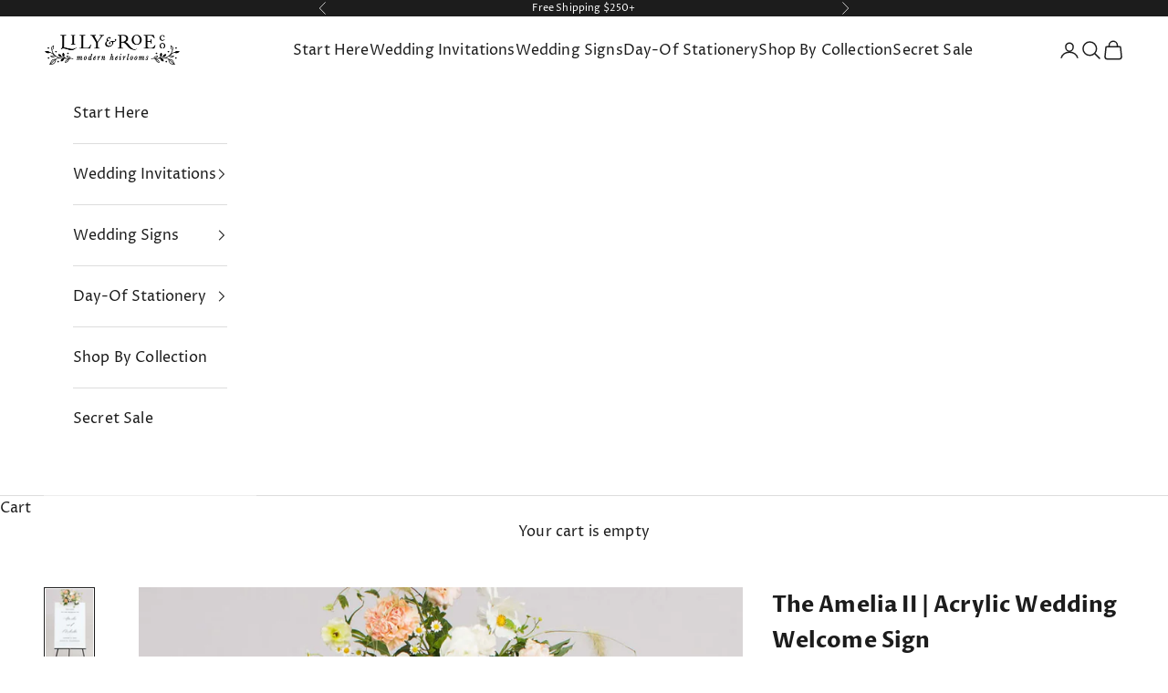

--- FILE ---
content_type: text/html; charset=utf-8
request_url: https://lilyandroeco.com/products/plexiglass-wedding-signs
body_size: 60295
content:
<!doctype html>

<html class="no-js" lang="en" dir="ltr">
  <head>
    <!-- Infinite Options by ShopPad -->
<script async crossorigin fetchpriority="high" src="/cdn/shopifycloud/importmap-polyfill/es-modules-shim.2.4.0.js"></script>
<script>     
  window.Shoppad = window.Shoppad || {},     
  window.Shoppad.apps = window.Shoppad.apps || {},     
  window.Shoppad.apps.infiniteoptions = window.Shoppad.apps.infiniteoptions || {},     
  window.Shoppad.apps.infiniteoptions.addToCartButton = 'form[action="/cart/add"] .button.w-full';
</script>
<script src="//d1liekpayvooaz.cloudfront.net/apps/customizery/customizery.js?shop=lily-roe-co.myshopify.com"></script>
    
    <meta charset="utf-8">
    <meta name="viewport" content="width=device-width, initial-scale=1.0, height=device-height, minimum-scale=1.0, maximum-scale=5.0">

    <title>Plexiglass Wedding Signs | The Amelia II</title><meta name="description" content="Nothing will refine the aesthetic of your wedding celebration more than our stunning Plexiglass Wedding Signs! Meticulously crafted from high-quality plexiglass, these signs add a touch of refined elegance to your special day. Tailored in various sizes, our Plexiglass Wedding Signs effortlessly complement any venue, acting as a captivating focal point at your reception entrance. The sleek design and graceful lettering not only guide your guests but also create a welcoming and inviting atmosphere. Whether you&#39;re curating an intimate gathering or a grand affair, our Plexiglass Wedding Signs promise to etch a lasting memory in the hearts of your cherished guests, setting the perfect ambiance for a day filled with beauty and cherished moments. Elevate your wedding experience with our stunning Plexiglass Wedding Signs today!"><link rel="canonical" href="https://lilyandroeco.com/products/plexiglass-wedding-signs"><link rel="shortcut icon" href="//lilyandroeco.com/cdn/shop/files/LRC_circle-black.png?v=1698691247&width=96">
      <link rel="apple-touch-icon" href="//lilyandroeco.com/cdn/shop/files/LRC_circle-black.png?v=1698691247&width=180"><link rel="preconnect" href="https://fonts.shopifycdn.com" crossorigin>
    <link rel="dns-prefetch" href="https://productreviews.shopifycdn.com"><link rel="preload" href="//lilyandroeco.com/cdn/fonts/cormorant/cormorant_n5.897f6a30ce53863d490505c0132c13f3a2107ba7.woff2" as="font" type="font/woff2" crossorigin><link rel="preload" href="//lilyandroeco.com/cdn/fonts/proza_libre/prozalibre_n4.f0507b32b728d57643b7359f19cd41165a2ba3ad.woff2" as="font" type="font/woff2" crossorigin><meta property="og:type" content="product">
  <meta property="og:title" content="The Amelia II | Acrylic Wedding Welcome Sign">
  <meta property="product:price:amount" content="180.00">
  <meta property="product:price:currency" content="USD"><meta property="og:image" content="http://lilyandroeco.com/cdn/shop/files/Plexiglass-Wedding-Sign-Lily-Roe-Co.jpg?v=1698721233&width=2048">
  <meta property="og:image:secure_url" content="https://lilyandroeco.com/cdn/shop/files/Plexiglass-Wedding-Sign-Lily-Roe-Co.jpg?v=1698721233&width=2048">
  <meta property="og:image:width" content="2000">
  <meta property="og:image:height" content="3000"><meta property="og:description" content="Nothing will refine the aesthetic of your wedding celebration more than our stunning Plexiglass Wedding Signs! Meticulously crafted from high-quality plexiglass, these signs add a touch of refined elegance to your special day. Tailored in various sizes, our Plexiglass Wedding Signs effortlessly complement any venue, acting as a captivating focal point at your reception entrance. The sleek design and graceful lettering not only guide your guests but also create a welcoming and inviting atmosphere. Whether you&#39;re curating an intimate gathering or a grand affair, our Plexiglass Wedding Signs promise to etch a lasting memory in the hearts of your cherished guests, setting the perfect ambiance for a day filled with beauty and cherished moments. Elevate your wedding experience with our stunning Plexiglass Wedding Signs today!"><meta property="og:url" content="https://lilyandroeco.com/products/plexiglass-wedding-signs">
<meta property="og:site_name" content="Lily &amp; Roe Co."><meta name="twitter:card" content="summary"><meta name="twitter:title" content="The Amelia II | Acrylic Wedding Welcome Sign">
  <meta name="twitter:description" content="Nothing will refine the aesthetic of your wedding celebration more than our stunning Plexiglass wedding signs! Meticulously crafted from high-quality plexiglass, these signs add a touch of refined elegance to your special day.We offer our acrylic wedding signs in various sizes, so your welcome sign will effortlessly complement any venue &amp;amp; act as a captivating focal point at your reception entrance. The sleek design and graceful lettering not only guide your guests but also create a welcoming and inviting atmosphere.Whether you&#39;re curating an intimate gathering or a grand affair, our Plexiglass Wedding Signs promise to etch a lasting memory in the hearts of your cherished guests, setting the perfect ambiance for a day filled with beauty and cherished moments.
 "><meta name="twitter:image" content="https://lilyandroeco.com/cdn/shop/files/Plexiglass-Wedding-Sign-Lily-Roe-Co.jpg?crop=center&height=1200&v=1698721233&width=1200">
  <meta name="twitter:image:alt" content="Plexiglass Wedding Sign Lily Roe Co.">
  <script type="application/ld+json">
  {
    "@context": "https://schema.org",
    "@type": "Product",
    "productID": 6902939091057,
    "offers": [{
          "@type": "Offer",
          "name": "18\" x 24\" \/ No - Do Not Add Drill Holes",
          "availability":"https://schema.org/InStock",
          "price": 180.0,
          "priceCurrency": "USD",
          "priceValidUntil": "2026-02-10","hasMerchantReturnPolicy": {
              "merchantReturnLink": "https:\/\/lilyandroeco.com\/policies\/refund-policy"
            },"shippingDetails": {
              "shippingSettingsLink": "https:\/\/lilyandroeco.com\/policies\/shipping-policy"
            },"url": "https://lilyandroeco.com/products/plexiglass-wedding-signs?variant=40331166679153"
        },
{
          "@type": "Offer",
          "name": "18\" x 24\" \/ Yes - Add Drill Holes",
          "availability":"https://schema.org/InStock",
          "price": 190.0,
          "priceCurrency": "USD",
          "priceValidUntil": "2026-02-10","hasMerchantReturnPolicy": {
              "merchantReturnLink": "https:\/\/lilyandroeco.com\/policies\/refund-policy"
            },"shippingDetails": {
              "shippingSettingsLink": "https:\/\/lilyandroeco.com\/policies\/shipping-policy"
            },"url": "https://lilyandroeco.com/products/plexiglass-wedding-signs?variant=40331166711921"
        },
{
          "@type": "Offer",
          "name": "24\" x 36\" \/ No - Do Not Add Drill Holes",
          "availability":"https://schema.org/InStock",
          "price": 205.0,
          "priceCurrency": "USD",
          "priceValidUntil": "2026-02-10","hasMerchantReturnPolicy": {
              "merchantReturnLink": "https:\/\/lilyandroeco.com\/policies\/refund-policy"
            },"shippingDetails": {
              "shippingSettingsLink": "https:\/\/lilyandroeco.com\/policies\/shipping-policy"
            },"url": "https://lilyandroeco.com/products/plexiglass-wedding-signs?variant=40331167137905"
        },
{
          "@type": "Offer",
          "name": "24\" x 36\" \/ Yes - Add Drill Holes",
          "availability":"https://schema.org/InStock",
          "price": 215.0,
          "priceCurrency": "USD",
          "priceValidUntil": "2026-02-10","hasMerchantReturnPolicy": {
              "merchantReturnLink": "https:\/\/lilyandroeco.com\/policies\/refund-policy"
            },"shippingDetails": {
              "shippingSettingsLink": "https:\/\/lilyandroeco.com\/policies\/shipping-policy"
            },"url": "https://lilyandroeco.com/products/plexiglass-wedding-signs?variant=40331167170673"
        },
{
          "@type": "Offer",
          "name": "24\" x 48\" \/ No - Do Not Add Drill Holes",
          "availability":"https://schema.org/InStock",
          "price": 425.0,
          "priceCurrency": "USD",
          "priceValidUntil": "2026-02-10","hasMerchantReturnPolicy": {
              "merchantReturnLink": "https:\/\/lilyandroeco.com\/policies\/refund-policy"
            },"shippingDetails": {
              "shippingSettingsLink": "https:\/\/lilyandroeco.com\/policies\/shipping-policy"
            },"url": "https://lilyandroeco.com/products/plexiglass-wedding-signs?variant=40331167596657"
        },
{
          "@type": "Offer",
          "name": "24\" x 48\" \/ Yes - Add Drill Holes",
          "availability":"https://schema.org/InStock",
          "price": 325.0,
          "priceCurrency": "USD",
          "priceValidUntil": "2026-02-10","hasMerchantReturnPolicy": {
              "merchantReturnLink": "https:\/\/lilyandroeco.com\/policies\/refund-policy"
            },"shippingDetails": {
              "shippingSettingsLink": "https:\/\/lilyandroeco.com\/policies\/shipping-policy"
            },"url": "https://lilyandroeco.com/products/plexiglass-wedding-signs?variant=40331167629425"
        },
{
          "@type": "Offer",
          "name": "30\" x 54\" \/ No - Do Not Add Drill Holes",
          "availability":"https://schema.org/InStock",
          "price": 495.0,
          "priceCurrency": "USD",
          "priceValidUntil": "2026-02-10","hasMerchantReturnPolicy": {
              "merchantReturnLink": "https:\/\/lilyandroeco.com\/policies\/refund-policy"
            },"shippingDetails": {
              "shippingSettingsLink": "https:\/\/lilyandroeco.com\/policies\/shipping-policy"
            },"url": "https://lilyandroeco.com/products/plexiglass-wedding-signs?variant=40331167989873"
        },
{
          "@type": "Offer",
          "name": "30\" x 54\" \/ Yes - Add Drill Holes",
          "availability":"https://schema.org/InStock",
          "price": 395.0,
          "priceCurrency": "USD",
          "priceValidUntil": "2026-02-10","hasMerchantReturnPolicy": {
              "merchantReturnLink": "https:\/\/lilyandroeco.com\/policies\/refund-policy"
            },"shippingDetails": {
              "shippingSettingsLink": "https:\/\/lilyandroeco.com\/policies\/shipping-policy"
            },"url": "https://lilyandroeco.com/products/plexiglass-wedding-signs?variant=40331168022641"
        }
],"aggregateRating": {
        "@type": "AggregateRating",
        "ratingValue": "4.98",
        "reviewCount": "53",
        "worstRating": "1.0",
        "bestRating": "5.0"
      },"brand": {
      "@type": "Brand",
      "name": "Lily \u0026 Roe Co."
    },
    "name": "The Amelia II | Acrylic Wedding Welcome Sign",
    "description": "Nothing will refine the aesthetic of your wedding celebration more than our stunning Plexiglass wedding signs! Meticulously crafted from high-quality plexiglass, these signs add a touch of refined elegance to your special day.We offer our acrylic wedding signs in various sizes, so your welcome sign will effortlessly complement any venue \u0026amp; act as a captivating focal point at your reception entrance. The sleek design and graceful lettering not only guide your guests but also create a welcoming and inviting atmosphere.Whether you're curating an intimate gathering or a grand affair, our Plexiglass Wedding Signs promise to etch a lasting memory in the hearts of your cherished guests, setting the perfect ambiance for a day filled with beauty and cherished moments.\n ",
    "category": "Acrylic Welcome Signs",
    "url": "https://lilyandroeco.com/products/plexiglass-wedding-signs",
    "sku": null,"weight": {
      "@type": "QuantitativeValue",
      "unitCode": "lb",
      "value": 0.0
      },"image": {
      "@type": "ImageObject",
      "url": "https://lilyandroeco.com/cdn/shop/files/Plexiglass-Wedding-Sign-Lily-Roe-Co.jpg?v=1698721233&width=1024",
      "image": "https://lilyandroeco.com/cdn/shop/files/Plexiglass-Wedding-Sign-Lily-Roe-Co.jpg?v=1698721233&width=1024",
      "name": "Plexiglass Wedding Sign Lily Roe Co.",
      "width": "1024",
      "height": "1024"
    }
  }
  </script>



  <script type="application/ld+json">
  {
    "@context": "https://schema.org",
    "@type": "BreadcrumbList",
  "itemListElement": [{
      "@type": "ListItem",
      "position": 1,
      "name": "Home",
      "item": "https://lilyandroeco.com"
    },{
          "@type": "ListItem",
          "position": 2,
          "name": "The Amelia II | Acrylic Wedding Welcome Sign",
          "item": "https://lilyandroeco.com/products/plexiglass-wedding-signs"
        }]
  }
  </script>

<style>/* Typography (heading) */
  @font-face {
  font-family: Cormorant;
  font-weight: 500;
  font-style: normal;
  font-display: fallback;
  src: url("//lilyandroeco.com/cdn/fonts/cormorant/cormorant_n5.897f6a30ce53863d490505c0132c13f3a2107ba7.woff2") format("woff2"),
       url("//lilyandroeco.com/cdn/fonts/cormorant/cormorant_n5.2886c5c58d0eba0663ec9f724d5eb310c99287bf.woff") format("woff");
}

@font-face {
  font-family: Cormorant;
  font-weight: 500;
  font-style: italic;
  font-display: fallback;
  src: url("//lilyandroeco.com/cdn/fonts/cormorant/cormorant_i5.5f44803b5f0edb410d154f596e709a324a72bde3.woff2") format("woff2"),
       url("//lilyandroeco.com/cdn/fonts/cormorant/cormorant_i5.a529d8c487f1e4d284473cc4a5502e52c8de247f.woff") format("woff");
}

/* Typography (body) */
  @font-face {
  font-family: "Proza Libre";
  font-weight: 400;
  font-style: normal;
  font-display: fallback;
  src: url("//lilyandroeco.com/cdn/fonts/proza_libre/prozalibre_n4.f0507b32b728d57643b7359f19cd41165a2ba3ad.woff2") format("woff2"),
       url("//lilyandroeco.com/cdn/fonts/proza_libre/prozalibre_n4.11ea93e06205ad0e376283cb5b58368f304c1fe5.woff") format("woff");
}

@font-face {
  font-family: "Proza Libre";
  font-weight: 400;
  font-style: italic;
  font-display: fallback;
  src: url("//lilyandroeco.com/cdn/fonts/proza_libre/prozalibre_i4.fd59a69759c8ff2f0db3fa744a333dc414728870.woff2") format("woff2"),
       url("//lilyandroeco.com/cdn/fonts/proza_libre/prozalibre_i4.27b0ea1cb14275c30318a8a91b6ed8f2d59ab056.woff") format("woff");
}

@font-face {
  font-family: "Proza Libre";
  font-weight: 700;
  font-style: normal;
  font-display: fallback;
  src: url("//lilyandroeco.com/cdn/fonts/proza_libre/prozalibre_n7.a4b873da99dd2bca5ad03b7668b97daedac66b9a.woff2") format("woff2"),
       url("//lilyandroeco.com/cdn/fonts/proza_libre/prozalibre_n7.e08c7938a579a369d1851be2f12eaa0506798338.woff") format("woff");
}

@font-face {
  font-family: "Proza Libre";
  font-weight: 700;
  font-style: italic;
  font-display: fallback;
  src: url("//lilyandroeco.com/cdn/fonts/proza_libre/prozalibre_i7.c6374bc33ae8094a1daa933f3a6f41a5cdb58779.woff2") format("woff2"),
       url("//lilyandroeco.com/cdn/fonts/proza_libre/prozalibre_i7.48a17bbddd232ab00fd7b86753022bd5c8b7128f.woff") format("woff");
}

:root {
    /* Container */
    --container-max-width: 100%;
    --container-xxs-max-width: 27.5rem; /* 440px */
    --container-xs-max-width: 42.5rem; /* 680px */
    --container-sm-max-width: 61.25rem; /* 980px */
    --container-md-max-width: 71.875rem; /* 1150px */
    --container-lg-max-width: 78.75rem; /* 1260px */
    --container-xl-max-width: 85rem; /* 1360px */
    --container-gutter: 1.25rem;

    --section-with-border-vertical-spacing: 2.25rem;
    --section-with-border-vertical-spacing-tight:2.5rem;
    --section-without-border-vertical-spacing:3.375rem;
    --section-without-border-vertical-spacing-tight:3.75rem;

    --section-stack-gap:2.5rem;
    --section-stack-gap-tight: 2.25rem;

    /* Form settings */
    --form-gap: 1.25rem; /* Gap between fieldset and submit button */
    --fieldset-gap: 1rem; /* Gap between each form input within a fieldset */
    --form-control-gap: 0.625rem; /* Gap between input and label (ignored for floating label) */
    --checkbox-control-gap: 0.75rem; /* Horizontal gap between checkbox and its associated label */
    --input-padding-block: 0.65rem; /* Vertical padding for input, textarea and native select */
    --input-padding-inline: 0.8rem; /* Horizontal padding for input, textarea and native select */
    --checkbox-size: 0.875rem; /* Size (width and height) for checkbox */

    /* Other sizes */
    --sticky-area-height: calc(var(--announcement-bar-is-sticky, 0) * var(--announcement-bar-height, 0px) + var(--header-is-sticky, 0) * var(--header-height, 0px));

    /* RTL support */
    --transform-logical-flip: 1;
    --transform-origin-start: left;
    --transform-origin-end: right;

    /**
     * ---------------------------------------------------------------------
     * TYPOGRAPHY
     * ---------------------------------------------------------------------
     */

    /* Font properties */
    --heading-font-family: Cormorant, serif;
    --heading-font-weight: 500;
    --heading-font-style: normal;
    --heading-text-transform: uppercase;
    --heading-letter-spacing: 0.1em;
    --text-font-family: "Proza Libre", sans-serif;
    --text-font-weight: 400;
    --text-font-style: normal;
    --text-letter-spacing: 0.01em;
    --button-font: var(--text-font-style) var(--text-font-weight) var(--text-sm) / 1.65 var(--text-font-family);
    --button-text-transform: uppercase;
    --button-letter-spacing: 0.18em;

    /* Font sizes */--text-heading-size-factor: 1.2;
    --text-h1: max(0.6875rem, clamp(1.375rem, 1.146341463414634rem + 0.975609756097561vw, 2rem) * var(--text-heading-size-factor));
    --text-h2: max(0.6875rem, clamp(1.25rem, 1.0670731707317074rem + 0.7804878048780488vw, 1.75rem) * var(--text-heading-size-factor));
    --text-h3: max(0.6875rem, clamp(1.125rem, 1.0335365853658536rem + 0.3902439024390244vw, 1.375rem) * var(--text-heading-size-factor));
    --text-h4: max(0.6875rem, clamp(1rem, 0.9542682926829268rem + 0.1951219512195122vw, 1.125rem) * var(--text-heading-size-factor));
    --text-h5: calc(0.875rem * var(--text-heading-size-factor));
    --text-h6: calc(0.75rem * var(--text-heading-size-factor));

    --text-xs: 0.875rem;
    --text-sm: 0.9375rem;
    --text-base: 1.0rem;
    --text-lg: 1.125rem;
    --text-xl: 1.25rem;

    /**
     * ---------------------------------------------------------------------
     * COLORS
     * ---------------------------------------------------------------------
     */

    /* Color settings */--accent: 28 28 28;
    --text-primary: 28 28 28;
    --background-primary: 255 255 255;
    --background-secondary: 255 255 255;
    --border-color: 221 221 221;
    --page-overlay: 0 0 0 / 0.4;

    /* Button colors */
    --button-background-primary: 28 28 28;
    --button-text-primary: 255 255 255;

    /* Status colors */
    --success-background: 212 227 203;
    --success-text: 48 122 7;
    --warning-background: 253 241 224;
    --warning-text: 237 138 0;
    --error-background: 243 204 204;
    --error-text: 203 43 43;

    /* Product colors */
    --on-sale-text: 227 44 43;
    --on-sale-badge-background: 227 44 43;
    --on-sale-badge-text: 255 255 255;
    --sold-out-badge-background: 239 239 239;
    --sold-out-badge-text: 0 0 0 / 0.65;
    --custom-badge-background: 28 28 28;
    --custom-badge-text: 255 255 255;
    --star-color: 28 28 28;

    /* Header colors */--header-background: 255 255 255;
    --header-text: 28 28 28;
    --header-border-color: 221 221 221;

    /* Footer colors */--footer-background: 166 119 88;
    --footer-text: 255 255 255;
    --footer-border-color: 179 139 113;

    /* Modal colors */--modal-background: 255 255 255;
    --modal-text: 28 28 28;
    --modal-border-color: 221 221 221;

    /* Drawer colors (reuse the same as modal) */
    --drawer-background: 255 255 255;
    --drawer-text: 28 28 28;
    --drawer-border-color: 221 221 221;

    /* Popover background (uses the primary background) */
    --popover-background: 255 255 255;
    --popover-text: 28 28 28;
    --popover-border-color: 221 221 221;

    /* Rounded variables (used for border radius) */
    --rounded-full: 9999px;
    --button-border-radius: 0.0rem;
    --input-border-radius: 0.0rem;

    /* Box shadow */
    --shadow-sm: 0 2px 8px rgb(0 0 0 / 0.05);
    --shadow: 0 5px 15px rgb(0 0 0 / 0.05);
    --shadow-md: 0 5px 30px rgb(0 0 0 / 0.05);
    --shadow-block: px px px rgb(var(--text-primary) / 0.0);

    /**
     * ---------------------------------------------------------------------
     * OTHER
     * ---------------------------------------------------------------------
     */

    --checkmark-svg-url: url(//lilyandroeco.com/cdn/shop/t/27/assets/checkmark.svg?v=77552481021870063511695238018);
    --cursor-zoom-in-svg-url: url(//lilyandroeco.com/cdn/shop/t/27/assets/cursor-zoom-in.svg?v=112480252220988712521695238018);
  }

  [dir="rtl"]:root {
    /* RTL support */
    --transform-logical-flip: -1;
    --transform-origin-start: right;
    --transform-origin-end: left;
  }

  @media screen and (min-width: 700px) {
    :root {
      /* Typography (font size) */
      --text-xs: 0.875rem;
      --text-sm: 0.9375rem;
      --text-base: 1.0rem;
      --text-lg: 1.125rem;
      --text-xl: 1.375rem;

      /* Spacing settings */
      --container-gutter: 2rem;
    }
  }

  @media screen and (min-width: 1000px) {
    :root {
      /* Spacing settings */
      --container-gutter: 3rem;

      --section-with-border-vertical-spacing: 3.5rem;
      --section-with-border-vertical-spacing-tight: 3.5rem;
      --section-without-border-vertical-spacing: 5.25rem;
      --section-without-border-vertical-spacing-tight: 5.25rem;

      --section-stack-gap:2.5rem;
      --section-stack-gap-tight:2.5rem;
    }
  }
</style><script>
  document.documentElement.classList.replace('no-js', 'js');

  // This allows to expose several variables to the global scope, to be used in scripts
  window.themeVariables = {
    settings: {
      showPageTransition: false,
      pageType: "product",
      moneyFormat: "${{amount}}",
      moneyWithCurrencyFormat: "${{amount}} USD",
      currencyCodeEnabled: false,
      cartType: "page"
    },

    strings: {
      addToCartButton: "Add to cart",
      soldOutButton: "Sold out",
      preOrderButton: "Pre-order",
      unavailableButton: "Unavailable",
      addedToCart: "Added to your cart!",
      closeGallery: "Close gallery",
      zoomGallery: "Zoom picture",
      errorGallery: "Image cannot be loaded",
      soldOutBadge: "Sold out",
      discountBadge: "Save @@",
      sku: "SKU:",
      shippingEstimatorNoResults: "Sorry, we do not ship to your address.",
      shippingEstimatorOneResult: "There is one shipping rate for your address:",
      shippingEstimatorMultipleResults: "There are several shipping rates for your address:",
      shippingEstimatorError: "One or more error occurred while retrieving shipping rates:",
      next: "Next",
      previous: "Previous"
    },

    mediaQueries: {
      'sm': 'screen and (min-width: 700px)',
      'md': 'screen and (min-width: 1000px)',
      'lg': 'screen and (min-width: 1150px)',
      'xl': 'screen and (min-width: 1400px)',
      '2xl': 'screen and (min-width: 1600px)',
      'sm-max': 'screen and (max-width: 699px)',
      'md-max': 'screen and (max-width: 999px)',
      'lg-max': 'screen and (max-width: 1149px)',
      'xl-max': 'screen and (max-width: 1399px)',
      '2xl-max': 'screen and (max-width: 1599px)',
      'motion-safe': '(prefers-reduced-motion: no-preference)',
      'motion-reduce': '(prefers-reduced-motion: reduce)',
      'supports-hover': 'screen and (pointer: fine)',
      'supports-touch': 'screen and (hover: none)'
    }
  };</script><script async src="//lilyandroeco.com/cdn/shop/t/27/assets/es-module-shims.min.js?v=41244696521020306371695238018"></script>

    <script type="importmap">{
        "imports": {
          "vendor": "//lilyandroeco.com/cdn/shop/t/27/assets/vendor.min.js?v=114730757745344854631695238018",
          "theme": "//lilyandroeco.com/cdn/shop/t/27/assets/theme.js?v=89963661938119220071695238018",
          "photoswipe": "//lilyandroeco.com/cdn/shop/t/27/assets/photoswipe.min.js?v=30761459775438637251695238018"
        }
      }
    </script>

    <script type="module" src="//lilyandroeco.com/cdn/shop/t/27/assets/vendor.min.js?v=114730757745344854631695238018"></script>
    <script type="module" src="//lilyandroeco.com/cdn/shop/t/27/assets/theme.js?v=89963661938119220071695238018"></script>

    <script>window.performance && window.performance.mark && window.performance.mark('shopify.content_for_header.start');</script><meta name="google-site-verification" content="-cdlh_WeNbQ1qE1TSNvKkSg5QGD4xNNdb4YgAp_Oyqg">
<meta id="shopify-digital-wallet" name="shopify-digital-wallet" content="/29929454/digital_wallets/dialog">
<meta name="shopify-checkout-api-token" content="30dc7bce9bde2115cb1a1b675861c312">
<meta id="in-context-paypal-metadata" data-shop-id="29929454" data-venmo-supported="false" data-environment="production" data-locale="en_US" data-paypal-v4="true" data-currency="USD">
<link rel="alternate" type="application/json+oembed" href="https://lilyandroeco.com/products/plexiglass-wedding-signs.oembed">
<script async="async" src="/checkouts/internal/preloads.js?locale=en-US"></script>
<link rel="preconnect" href="https://shop.app" crossorigin="anonymous">
<script async="async" src="https://shop.app/checkouts/internal/preloads.js?locale=en-US&shop_id=29929454" crossorigin="anonymous"></script>
<script id="apple-pay-shop-capabilities" type="application/json">{"shopId":29929454,"countryCode":"US","currencyCode":"USD","merchantCapabilities":["supports3DS"],"merchantId":"gid:\/\/shopify\/Shop\/29929454","merchantName":"Lily \u0026 Roe Co.","requiredBillingContactFields":["postalAddress","email","phone"],"requiredShippingContactFields":["postalAddress","email","phone"],"shippingType":"shipping","supportedNetworks":["visa","masterCard","amex","discover","elo","jcb"],"total":{"type":"pending","label":"Lily \u0026 Roe Co.","amount":"1.00"},"shopifyPaymentsEnabled":true,"supportsSubscriptions":true}</script>
<script id="shopify-features" type="application/json">{"accessToken":"30dc7bce9bde2115cb1a1b675861c312","betas":["rich-media-storefront-analytics"],"domain":"lilyandroeco.com","predictiveSearch":true,"shopId":29929454,"locale":"en"}</script>
<script>var Shopify = Shopify || {};
Shopify.shop = "lily-roe-co.myshopify.com";
Shopify.locale = "en";
Shopify.currency = {"active":"USD","rate":"1.0"};
Shopify.country = "US";
Shopify.theme = {"name":"Prestige (September 20, 2023)","id":122785136753,"schema_name":"Prestige","schema_version":"7.3.6","theme_store_id":855,"role":"main"};
Shopify.theme.handle = "null";
Shopify.theme.style = {"id":null,"handle":null};
Shopify.cdnHost = "lilyandroeco.com/cdn";
Shopify.routes = Shopify.routes || {};
Shopify.routes.root = "/";</script>
<script type="module">!function(o){(o.Shopify=o.Shopify||{}).modules=!0}(window);</script>
<script>!function(o){function n(){var o=[];function n(){o.push(Array.prototype.slice.apply(arguments))}return n.q=o,n}var t=o.Shopify=o.Shopify||{};t.loadFeatures=n(),t.autoloadFeatures=n()}(window);</script>
<script>
  window.ShopifyPay = window.ShopifyPay || {};
  window.ShopifyPay.apiHost = "shop.app\/pay";
  window.ShopifyPay.redirectState = null;
</script>
<script id="shop-js-analytics" type="application/json">{"pageType":"product"}</script>
<script defer="defer" async type="module" src="//lilyandroeco.com/cdn/shopifycloud/shop-js/modules/v2/client.init-shop-cart-sync_BN7fPSNr.en.esm.js"></script>
<script defer="defer" async type="module" src="//lilyandroeco.com/cdn/shopifycloud/shop-js/modules/v2/chunk.common_Cbph3Kss.esm.js"></script>
<script defer="defer" async type="module" src="//lilyandroeco.com/cdn/shopifycloud/shop-js/modules/v2/chunk.modal_DKumMAJ1.esm.js"></script>
<script type="module">
  await import("//lilyandroeco.com/cdn/shopifycloud/shop-js/modules/v2/client.init-shop-cart-sync_BN7fPSNr.en.esm.js");
await import("//lilyandroeco.com/cdn/shopifycloud/shop-js/modules/v2/chunk.common_Cbph3Kss.esm.js");
await import("//lilyandroeco.com/cdn/shopifycloud/shop-js/modules/v2/chunk.modal_DKumMAJ1.esm.js");

  window.Shopify.SignInWithShop?.initShopCartSync?.({"fedCMEnabled":true,"windoidEnabled":true});

</script>
<script defer="defer" async type="module" src="//lilyandroeco.com/cdn/shopifycloud/shop-js/modules/v2/client.payment-terms_BxzfvcZJ.en.esm.js"></script>
<script defer="defer" async type="module" src="//lilyandroeco.com/cdn/shopifycloud/shop-js/modules/v2/chunk.common_Cbph3Kss.esm.js"></script>
<script defer="defer" async type="module" src="//lilyandroeco.com/cdn/shopifycloud/shop-js/modules/v2/chunk.modal_DKumMAJ1.esm.js"></script>
<script type="module">
  await import("//lilyandroeco.com/cdn/shopifycloud/shop-js/modules/v2/client.payment-terms_BxzfvcZJ.en.esm.js");
await import("//lilyandroeco.com/cdn/shopifycloud/shop-js/modules/v2/chunk.common_Cbph3Kss.esm.js");
await import("//lilyandroeco.com/cdn/shopifycloud/shop-js/modules/v2/chunk.modal_DKumMAJ1.esm.js");

  
</script>
<script>
  window.Shopify = window.Shopify || {};
  if (!window.Shopify.featureAssets) window.Shopify.featureAssets = {};
  window.Shopify.featureAssets['shop-js'] = {"shop-cart-sync":["modules/v2/client.shop-cart-sync_CJVUk8Jm.en.esm.js","modules/v2/chunk.common_Cbph3Kss.esm.js","modules/v2/chunk.modal_DKumMAJ1.esm.js"],"init-fed-cm":["modules/v2/client.init-fed-cm_7Fvt41F4.en.esm.js","modules/v2/chunk.common_Cbph3Kss.esm.js","modules/v2/chunk.modal_DKumMAJ1.esm.js"],"init-shop-email-lookup-coordinator":["modules/v2/client.init-shop-email-lookup-coordinator_Cc088_bR.en.esm.js","modules/v2/chunk.common_Cbph3Kss.esm.js","modules/v2/chunk.modal_DKumMAJ1.esm.js"],"init-windoid":["modules/v2/client.init-windoid_hPopwJRj.en.esm.js","modules/v2/chunk.common_Cbph3Kss.esm.js","modules/v2/chunk.modal_DKumMAJ1.esm.js"],"shop-button":["modules/v2/client.shop-button_B0jaPSNF.en.esm.js","modules/v2/chunk.common_Cbph3Kss.esm.js","modules/v2/chunk.modal_DKumMAJ1.esm.js"],"shop-cash-offers":["modules/v2/client.shop-cash-offers_DPIskqss.en.esm.js","modules/v2/chunk.common_Cbph3Kss.esm.js","modules/v2/chunk.modal_DKumMAJ1.esm.js"],"shop-toast-manager":["modules/v2/client.shop-toast-manager_CK7RT69O.en.esm.js","modules/v2/chunk.common_Cbph3Kss.esm.js","modules/v2/chunk.modal_DKumMAJ1.esm.js"],"init-shop-cart-sync":["modules/v2/client.init-shop-cart-sync_BN7fPSNr.en.esm.js","modules/v2/chunk.common_Cbph3Kss.esm.js","modules/v2/chunk.modal_DKumMAJ1.esm.js"],"init-customer-accounts-sign-up":["modules/v2/client.init-customer-accounts-sign-up_CfPf4CXf.en.esm.js","modules/v2/client.shop-login-button_DeIztwXF.en.esm.js","modules/v2/chunk.common_Cbph3Kss.esm.js","modules/v2/chunk.modal_DKumMAJ1.esm.js"],"pay-button":["modules/v2/client.pay-button_CgIwFSYN.en.esm.js","modules/v2/chunk.common_Cbph3Kss.esm.js","modules/v2/chunk.modal_DKumMAJ1.esm.js"],"init-customer-accounts":["modules/v2/client.init-customer-accounts_DQ3x16JI.en.esm.js","modules/v2/client.shop-login-button_DeIztwXF.en.esm.js","modules/v2/chunk.common_Cbph3Kss.esm.js","modules/v2/chunk.modal_DKumMAJ1.esm.js"],"avatar":["modules/v2/client.avatar_BTnouDA3.en.esm.js"],"init-shop-for-new-customer-accounts":["modules/v2/client.init-shop-for-new-customer-accounts_CsZy_esa.en.esm.js","modules/v2/client.shop-login-button_DeIztwXF.en.esm.js","modules/v2/chunk.common_Cbph3Kss.esm.js","modules/v2/chunk.modal_DKumMAJ1.esm.js"],"shop-follow-button":["modules/v2/client.shop-follow-button_BRMJjgGd.en.esm.js","modules/v2/chunk.common_Cbph3Kss.esm.js","modules/v2/chunk.modal_DKumMAJ1.esm.js"],"checkout-modal":["modules/v2/client.checkout-modal_B9Drz_yf.en.esm.js","modules/v2/chunk.common_Cbph3Kss.esm.js","modules/v2/chunk.modal_DKumMAJ1.esm.js"],"shop-login-button":["modules/v2/client.shop-login-button_DeIztwXF.en.esm.js","modules/v2/chunk.common_Cbph3Kss.esm.js","modules/v2/chunk.modal_DKumMAJ1.esm.js"],"lead-capture":["modules/v2/client.lead-capture_DXYzFM3R.en.esm.js","modules/v2/chunk.common_Cbph3Kss.esm.js","modules/v2/chunk.modal_DKumMAJ1.esm.js"],"shop-login":["modules/v2/client.shop-login_CA5pJqmO.en.esm.js","modules/v2/chunk.common_Cbph3Kss.esm.js","modules/v2/chunk.modal_DKumMAJ1.esm.js"],"payment-terms":["modules/v2/client.payment-terms_BxzfvcZJ.en.esm.js","modules/v2/chunk.common_Cbph3Kss.esm.js","modules/v2/chunk.modal_DKumMAJ1.esm.js"]};
</script>
<script>(function() {
  var isLoaded = false;
  function asyncLoad() {
    if (isLoaded) return;
    isLoaded = true;
    var urls = ["https:\/\/lily-roe-co.myshopify.com\/apps\/delivery\/delivery_coder.js?t=1711784797.8157\u0026n=944553056\u0026shop=lily-roe-co.myshopify.com","\/\/d1liekpayvooaz.cloudfront.net\/apps\/customizery\/customizery.js?shop=lily-roe-co.myshopify.com","\/\/d1liekpayvooaz.cloudfront.net\/apps\/uploadery\/uploadery.js?shop=lily-roe-co.myshopify.com","https:\/\/tools.luckyorange.com\/core\/lo.js?site-id=45d21622\u0026shop=lily-roe-co.myshopify.com"];
    for (var i = 0; i < urls.length; i++) {
      var s = document.createElement('script');
      s.type = 'text/javascript';
      s.async = true;
      s.src = urls[i];
      var x = document.getElementsByTagName('script')[0];
      x.parentNode.insertBefore(s, x);
    }
  };
  if(window.attachEvent) {
    window.attachEvent('onload', asyncLoad);
  } else {
    window.addEventListener('load', asyncLoad, false);
  }
})();</script>
<script id="__st">var __st={"a":29929454,"offset":-21600,"reqid":"48d289ed-af92-4425-abf0-f2336ff2b0c7-1769905769","pageurl":"lilyandroeco.com\/products\/plexiglass-wedding-signs","u":"dc68aa3e7c36","p":"product","rtyp":"product","rid":6902939091057};</script>
<script>window.ShopifyPaypalV4VisibilityTracking = true;</script>
<script id="captcha-bootstrap">!function(){'use strict';const t='contact',e='account',n='new_comment',o=[[t,t],['blogs',n],['comments',n],[t,'customer']],c=[[e,'customer_login'],[e,'guest_login'],[e,'recover_customer_password'],[e,'create_customer']],r=t=>t.map((([t,e])=>`form[action*='/${t}']:not([data-nocaptcha='true']) input[name='form_type'][value='${e}']`)).join(','),a=t=>()=>t?[...document.querySelectorAll(t)].map((t=>t.form)):[];function s(){const t=[...o],e=r(t);return a(e)}const i='password',u='form_key',d=['recaptcha-v3-token','g-recaptcha-response','h-captcha-response',i],f=()=>{try{return window.sessionStorage}catch{return}},m='__shopify_v',_=t=>t.elements[u];function p(t,e,n=!1){try{const o=window.sessionStorage,c=JSON.parse(o.getItem(e)),{data:r}=function(t){const{data:e,action:n}=t;return t[m]||n?{data:e,action:n}:{data:t,action:n}}(c);for(const[e,n]of Object.entries(r))t.elements[e]&&(t.elements[e].value=n);n&&o.removeItem(e)}catch(o){console.error('form repopulation failed',{error:o})}}const l='form_type',E='cptcha';function T(t){t.dataset[E]=!0}const w=window,h=w.document,L='Shopify',v='ce_forms',y='captcha';let A=!1;((t,e)=>{const n=(g='f06e6c50-85a8-45c8-87d0-21a2b65856fe',I='https://cdn.shopify.com/shopifycloud/storefront-forms-hcaptcha/ce_storefront_forms_captcha_hcaptcha.v1.5.2.iife.js',D={infoText:'Protected by hCaptcha',privacyText:'Privacy',termsText:'Terms'},(t,e,n)=>{const o=w[L][v],c=o.bindForm;if(c)return c(t,g,e,D).then(n);var r;o.q.push([[t,g,e,D],n]),r=I,A||(h.body.append(Object.assign(h.createElement('script'),{id:'captcha-provider',async:!0,src:r})),A=!0)});var g,I,D;w[L]=w[L]||{},w[L][v]=w[L][v]||{},w[L][v].q=[],w[L][y]=w[L][y]||{},w[L][y].protect=function(t,e){n(t,void 0,e),T(t)},Object.freeze(w[L][y]),function(t,e,n,w,h,L){const[v,y,A,g]=function(t,e,n){const i=e?o:[],u=t?c:[],d=[...i,...u],f=r(d),m=r(i),_=r(d.filter((([t,e])=>n.includes(e))));return[a(f),a(m),a(_),s()]}(w,h,L),I=t=>{const e=t.target;return e instanceof HTMLFormElement?e:e&&e.form},D=t=>v().includes(t);t.addEventListener('submit',(t=>{const e=I(t);if(!e)return;const n=D(e)&&!e.dataset.hcaptchaBound&&!e.dataset.recaptchaBound,o=_(e),c=g().includes(e)&&(!o||!o.value);(n||c)&&t.preventDefault(),c&&!n&&(function(t){try{if(!f())return;!function(t){const e=f();if(!e)return;const n=_(t);if(!n)return;const o=n.value;o&&e.removeItem(o)}(t);const e=Array.from(Array(32),(()=>Math.random().toString(36)[2])).join('');!function(t,e){_(t)||t.append(Object.assign(document.createElement('input'),{type:'hidden',name:u})),t.elements[u].value=e}(t,e),function(t,e){const n=f();if(!n)return;const o=[...t.querySelectorAll(`input[type='${i}']`)].map((({name:t})=>t)),c=[...d,...o],r={};for(const[a,s]of new FormData(t).entries())c.includes(a)||(r[a]=s);n.setItem(e,JSON.stringify({[m]:1,action:t.action,data:r}))}(t,e)}catch(e){console.error('failed to persist form',e)}}(e),e.submit())}));const S=(t,e)=>{t&&!t.dataset[E]&&(n(t,e.some((e=>e===t))),T(t))};for(const o of['focusin','change'])t.addEventListener(o,(t=>{const e=I(t);D(e)&&S(e,y())}));const B=e.get('form_key'),M=e.get(l),P=B&&M;t.addEventListener('DOMContentLoaded',(()=>{const t=y();if(P)for(const e of t)e.elements[l].value===M&&p(e,B);[...new Set([...A(),...v().filter((t=>'true'===t.dataset.shopifyCaptcha))])].forEach((e=>S(e,t)))}))}(h,new URLSearchParams(w.location.search),n,t,e,['guest_login'])})(!0,!0)}();</script>
<script integrity="sha256-4kQ18oKyAcykRKYeNunJcIwy7WH5gtpwJnB7kiuLZ1E=" data-source-attribution="shopify.loadfeatures" defer="defer" src="//lilyandroeco.com/cdn/shopifycloud/storefront/assets/storefront/load_feature-a0a9edcb.js" crossorigin="anonymous"></script>
<script crossorigin="anonymous" defer="defer" src="//lilyandroeco.com/cdn/shopifycloud/storefront/assets/shopify_pay/storefront-65b4c6d7.js?v=20250812"></script>
<script data-source-attribution="shopify.dynamic_checkout.dynamic.init">var Shopify=Shopify||{};Shopify.PaymentButton=Shopify.PaymentButton||{isStorefrontPortableWallets:!0,init:function(){window.Shopify.PaymentButton.init=function(){};var t=document.createElement("script");t.src="https://lilyandroeco.com/cdn/shopifycloud/portable-wallets/latest/portable-wallets.en.js",t.type="module",document.head.appendChild(t)}};
</script>
<script data-source-attribution="shopify.dynamic_checkout.buyer_consent">
  function portableWalletsHideBuyerConsent(e){var t=document.getElementById("shopify-buyer-consent"),n=document.getElementById("shopify-subscription-policy-button");t&&n&&(t.classList.add("hidden"),t.setAttribute("aria-hidden","true"),n.removeEventListener("click",e))}function portableWalletsShowBuyerConsent(e){var t=document.getElementById("shopify-buyer-consent"),n=document.getElementById("shopify-subscription-policy-button");t&&n&&(t.classList.remove("hidden"),t.removeAttribute("aria-hidden"),n.addEventListener("click",e))}window.Shopify?.PaymentButton&&(window.Shopify.PaymentButton.hideBuyerConsent=portableWalletsHideBuyerConsent,window.Shopify.PaymentButton.showBuyerConsent=portableWalletsShowBuyerConsent);
</script>
<script data-source-attribution="shopify.dynamic_checkout.cart.bootstrap">document.addEventListener("DOMContentLoaded",(function(){function t(){return document.querySelector("shopify-accelerated-checkout-cart, shopify-accelerated-checkout")}if(t())Shopify.PaymentButton.init();else{new MutationObserver((function(e,n){t()&&(Shopify.PaymentButton.init(),n.disconnect())})).observe(document.body,{childList:!0,subtree:!0})}}));
</script>
<link id="shopify-accelerated-checkout-styles" rel="stylesheet" media="screen" href="https://lilyandroeco.com/cdn/shopifycloud/portable-wallets/latest/accelerated-checkout-backwards-compat.css" crossorigin="anonymous">
<style id="shopify-accelerated-checkout-cart">
        #shopify-buyer-consent {
  margin-top: 1em;
  display: inline-block;
  width: 100%;
}

#shopify-buyer-consent.hidden {
  display: none;
}

#shopify-subscription-policy-button {
  background: none;
  border: none;
  padding: 0;
  text-decoration: underline;
  font-size: inherit;
  cursor: pointer;
}

#shopify-subscription-policy-button::before {
  box-shadow: none;
}

      </style>

<script>window.performance && window.performance.mark && window.performance.mark('shopify.content_for_header.end');</script>
<link href="//lilyandroeco.com/cdn/shop/t/27/assets/theme.css?v=120307663150872712051695248598" rel="stylesheet" type="text/css" media="all" /><script>
  // Create "window.Shoppad.apps.infiniteoptions" object if it doesn't already exist
  "Shoppad.apps.infiniteoptions".split(".").reduce(function(o, x) { if (!o[x]) {o[x] ={};} return o[x] }, window);

  // Define beforeReady callback
  window.Shoppad.apps.infiniteoptions.beforeReady = function(subscribe) {
    subscribe('appLoad', function(event) {
      Shoppad.$('.spb-productoptionswatchwrapper').contents().filter(function() {
        return this.nodeType == 3;
      }).wrap('<span class="spb-swatchtooltip"></span>');
    });
  };
</script>
  <style type='text/css'>
    :root {--delivery-country-image-url:url("https://dc.codericp.com/delivery/code_f.png");}
    .icon-ad_f{background-image:var(--delivery-country-image-url);background-position:0 0;width:20px;height:12px}.icon-ae_f{background-image:var(--delivery-country-image-url);background-position:-21px 0;width:20px;height:12px}.icon-af_f{background-image:var(--delivery-country-image-url);background-position:0 -13px;width:20px;height:12px}.icon-ag_f{background-image:var(--delivery-country-image-url);background-position:-21px -13px;width:20px;height:12px}.icon-ai_f{background-image:var(--delivery-country-image-url);background-position:0 -26px;width:20px;height:12px}.icon-al_f{background-image:var(--delivery-country-image-url);background-position:-21px -26px;width:20px;height:12px}.icon-am_f{background-image:var(--delivery-country-image-url);background-position:-42px 0;width:20px;height:12px}.icon-ao_f{background-image:var(--delivery-country-image-url);background-position:-42px -13px;width:20px;height:12px}.icon-aq_f{background-image:var(--delivery-country-image-url);background-position:-42px -26px;width:20px;height:12px}.icon-ar_f{background-image:var(--delivery-country-image-url);background-position:0 -39px;width:20px;height:12px}.icon-as_f{background-image:var(--delivery-country-image-url);background-position:-21px -39px;width:20px;height:12px}.icon-at_f{background-image:var(--delivery-country-image-url);background-position:-42px -39px;width:20px;height:12px}.icon-au_f{background-image:var(--delivery-country-image-url);background-position:-63px 0;width:20px;height:12px}.icon-aw_f{background-image:var(--delivery-country-image-url);background-position:-63px -13px;width:20px;height:12px}.icon-ax_f{background-image:var(--delivery-country-image-url);background-position:-63px -26px;width:20px;height:12px}.icon-az_f{background-image:var(--delivery-country-image-url);background-position:-63px -39px;width:20px;height:12px}.icon-ba_f{background-image:var(--delivery-country-image-url);background-position:0 -52px;width:20px;height:12px}.icon-bb_f{background-image:var(--delivery-country-image-url);background-position:-21px -52px;width:20px;height:12px}.icon-bd_f{background-image:var(--delivery-country-image-url);background-position:-42px -52px;width:20px;height:12px}.icon-be_f{background-image:var(--delivery-country-image-url);background-position:-63px -52px;width:20px;height:12px}.icon-bf_f{background-image:var(--delivery-country-image-url);background-position:0 -65px;width:20px;height:12px}.icon-bg_f{background-image:var(--delivery-country-image-url);background-position:-21px -65px;width:20px;height:12px}.icon-bh_f{background-image:var(--delivery-country-image-url);background-position:-42px -65px;width:20px;height:12px}.icon-bi_f{background-image:var(--delivery-country-image-url);background-position:-63px -65px;width:20px;height:12px}.icon-bj_f{background-image:var(--delivery-country-image-url);background-position:-84px 0;width:20px;height:12px}.icon-bl_f{background-image:var(--delivery-country-image-url);background-position:-84px -13px;width:20px;height:12px}.icon-bm_f{background-image:var(--delivery-country-image-url);background-position:-84px -26px;width:20px;height:12px}.icon-bn_f{background-image:var(--delivery-country-image-url);background-position:-84px -39px;width:20px;height:12px}.icon-bo_f{background-image:var(--delivery-country-image-url);background-position:-84px -52px;width:20px;height:12px}.icon-bq_f{background-image:var(--delivery-country-image-url);background-position:-84px -65px;width:20px;height:12px}.icon-br_f{background-image:var(--delivery-country-image-url);background-position:0 -78px;width:20px;height:12px}.icon-bs_f{background-image:var(--delivery-country-image-url);background-position:-21px -78px;width:20px;height:12px}.icon-bt_f{background-image:var(--delivery-country-image-url);background-position:-42px -78px;width:20px;height:12px}.icon-bv_f{background-image:var(--delivery-country-image-url);background-position:-63px -78px;width:20px;height:12px}.icon-bw_f{background-image:var(--delivery-country-image-url);background-position:-84px -78px;width:20px;height:12px}.icon-by_f{background-image:var(--delivery-country-image-url);background-position:0 -91px;width:20px;height:12px}.icon-bz_f{background-image:var(--delivery-country-image-url);background-position:-21px -91px;width:20px;height:12px}.icon-ca_f{background-image:var(--delivery-country-image-url);background-position:-42px -91px;width:20px;height:12px}.icon-cc_f{background-image:var(--delivery-country-image-url);background-position:-63px -91px;width:20px;height:12px}.icon-cd_f{background-image:var(--delivery-country-image-url);background-position:-84px -91px;width:20px;height:12px}.icon-cf_f{background-image:var(--delivery-country-image-url);background-position:-105px 0;width:20px;height:12px}.icon-cg_f{background-image:var(--delivery-country-image-url);background-position:-105px -13px;width:20px;height:12px}.icon-ch_f{background-image:var(--delivery-country-image-url);background-position:-105px -26px;width:20px;height:12px}.icon-ci_f{background-image:var(--delivery-country-image-url);background-position:-105px -39px;width:20px;height:12px}.icon-ck_f{background-image:var(--delivery-country-image-url);background-position:-105px -52px;width:20px;height:12px}.icon-cl_f{background-image:var(--delivery-country-image-url);background-position:-105px -65px;width:20px;height:12px}.icon-cm_f{background-image:var(--delivery-country-image-url);background-position:-105px -78px;width:20px;height:12px}.icon-cn_f{background-image:var(--delivery-country-image-url);background-position:-105px -91px;width:20px;height:12px}.icon-co_f{background-image:var(--delivery-country-image-url);background-position:0 -104px;width:20px;height:12px}.icon-cr_f{background-image:var(--delivery-country-image-url);background-position:-21px -104px;width:20px;height:12px}.icon-cu_f{background-image:var(--delivery-country-image-url);background-position:-42px -104px;width:20px;height:12px}.icon-cv_f{background-image:var(--delivery-country-image-url);background-position:-63px -104px;width:20px;height:12px}.icon-cw_f{background-image:var(--delivery-country-image-url);background-position:-84px -104px;width:20px;height:12px}.icon-cx_f{background-image:var(--delivery-country-image-url);background-position:-105px -104px;width:20px;height:12px}.icon-cy_f{background-image:var(--delivery-country-image-url);background-position:-126px 0;width:20px;height:12px}.icon-cz_f{background-image:var(--delivery-country-image-url);background-position:-126px -13px;width:20px;height:12px}.icon-de_f{background-image:var(--delivery-country-image-url);background-position:-126px -26px;width:20px;height:12px}.icon-dj_f{background-image:var(--delivery-country-image-url);background-position:-126px -39px;width:20px;height:12px}.icon-dk_f{background-image:var(--delivery-country-image-url);background-position:-126px -52px;width:20px;height:12px}.icon-dm_f{background-image:var(--delivery-country-image-url);background-position:-126px -65px;width:20px;height:12px}.icon-do_f{background-image:var(--delivery-country-image-url);background-position:-126px -78px;width:20px;height:12px}.icon-dz_f{background-image:var(--delivery-country-image-url);background-position:-126px -91px;width:20px;height:12px}.icon-ec_f{background-image:var(--delivery-country-image-url);background-position:-126px -104px;width:20px;height:12px}.icon-ee_f{background-image:var(--delivery-country-image-url);background-position:0 -117px;width:20px;height:12px}.icon-eg_f{background-image:var(--delivery-country-image-url);background-position:-21px -117px;width:20px;height:12px}.icon-eh_f{background-image:var(--delivery-country-image-url);background-position:-42px -117px;width:20px;height:12px}.icon-er_f{background-image:var(--delivery-country-image-url);background-position:-63px -117px;width:20px;height:12px}.icon-es_f{background-image:var(--delivery-country-image-url);background-position:-84px -117px;width:20px;height:12px}.icon-et_f{background-image:var(--delivery-country-image-url);background-position:-105px -117px;width:20px;height:12px}.icon-fi_f{background-image:var(--delivery-country-image-url);background-position:-126px -117px;width:20px;height:12px}.icon-fj_f{background-image:var(--delivery-country-image-url);background-position:0 -130px;width:20px;height:12px}.icon-fk_f{background-image:var(--delivery-country-image-url);background-position:-21px -130px;width:20px;height:12px}.icon-fm_f{background-image:var(--delivery-country-image-url);background-position:-42px -130px;width:20px;height:12px}.icon-fo_f{background-image:var(--delivery-country-image-url);background-position:-63px -130px;width:20px;height:12px}.icon-fr_f{background-image:var(--delivery-country-image-url);background-position:-84px -130px;width:20px;height:12px}.icon-ga_f{background-image:var(--delivery-country-image-url);background-position:-105px -130px;width:20px;height:12px}.icon-gb_f{background-image:var(--delivery-country-image-url);background-position:-126px -130px;width:20px;height:12px}.icon-gd_f{background-image:var(--delivery-country-image-url);background-position:-147px 0;width:20px;height:12px}.icon-ge_f{background-image:var(--delivery-country-image-url);background-position:-147px -13px;width:20px;height:12px}.icon-gf_f{background-image:var(--delivery-country-image-url);background-position:-147px -26px;width:20px;height:12px}.icon-gg_f{background-image:var(--delivery-country-image-url);background-position:-147px -39px;width:20px;height:12px}.icon-gh_f{background-image:var(--delivery-country-image-url);background-position:-147px -52px;width:20px;height:12px}.icon-gi_f{background-image:var(--delivery-country-image-url);background-position:-147px -65px;width:20px;height:12px}.icon-gl_f{background-image:var(--delivery-country-image-url);background-position:-147px -78px;width:20px;height:12px}.icon-gm_f{background-image:var(--delivery-country-image-url);background-position:-147px -91px;width:20px;height:12px}.icon-gn_f{background-image:var(--delivery-country-image-url);background-position:-147px -104px;width:20px;height:12px}.icon-gp_f{background-image:var(--delivery-country-image-url);background-position:-147px -117px;width:20px;height:12px}.icon-gq_f{background-image:var(--delivery-country-image-url);background-position:-147px -130px;width:20px;height:12px}.icon-gr_f{background-image:var(--delivery-country-image-url);background-position:0 -143px;width:20px;height:12px}.icon-gs_f{background-image:var(--delivery-country-image-url);background-position:-21px -143px;width:20px;height:12px}.icon-gt_f{background-image:var(--delivery-country-image-url);background-position:-42px -143px;width:20px;height:12px}.icon-gu_f{background-image:var(--delivery-country-image-url);background-position:-63px -143px;width:20px;height:12px}.icon-gw_f{background-image:var(--delivery-country-image-url);background-position:-84px -143px;width:20px;height:12px}.icon-gy_f{background-image:var(--delivery-country-image-url);background-position:-105px -143px;width:20px;height:12px}.icon-hk_f{background-image:var(--delivery-country-image-url);background-position:-126px -143px;width:20px;height:12px}.icon-hm_f{background-image:var(--delivery-country-image-url);background-position:-147px -143px;width:20px;height:12px}.icon-hn_f{background-image:var(--delivery-country-image-url);background-position:-168px 0;width:20px;height:12px}.icon-hr_f{background-image:var(--delivery-country-image-url);background-position:-168px -13px;width:20px;height:12px}.icon-ht_f{background-image:var(--delivery-country-image-url);background-position:-168px -26px;width:20px;height:12px}.icon-hu_f{background-image:var(--delivery-country-image-url);background-position:-168px -39px;width:20px;height:12px}.icon-id_f{background-image:var(--delivery-country-image-url);background-position:-168px -52px;width:20px;height:12px}.icon-ie_f{background-image:var(--delivery-country-image-url);background-position:-168px -65px;width:20px;height:12px}.icon-il_f{background-image:var(--delivery-country-image-url);background-position:-168px -78px;width:20px;height:12px}.icon-im_f{background-image:var(--delivery-country-image-url);background-position:-168px -91px;width:20px;height:12px}.icon-in_f{background-image:var(--delivery-country-image-url);background-position:-168px -104px;width:20px;height:12px}.icon-io_f{background-image:var(--delivery-country-image-url);background-position:-168px -117px;width:20px;height:12px}.icon-iq_f{background-image:var(--delivery-country-image-url);background-position:-168px -130px;width:20px;height:12px}.icon-ir_f{background-image:var(--delivery-country-image-url);background-position:-168px -143px;width:20px;height:12px}.icon-is_f{background-image:var(--delivery-country-image-url);background-position:0 -156px;width:20px;height:12px}.icon-it_f{background-image:var(--delivery-country-image-url);background-position:-21px -156px;width:20px;height:12px}.icon-je_f{background-image:var(--delivery-country-image-url);background-position:-42px -156px;width:20px;height:12px}.icon-jm_f{background-image:var(--delivery-country-image-url);background-position:-63px -156px;width:20px;height:12px}.icon-jo_f{background-image:var(--delivery-country-image-url);background-position:-84px -156px;width:20px;height:12px}.icon-jp_f{background-image:var(--delivery-country-image-url);background-position:-105px -156px;width:20px;height:12px}.icon-ke_f{background-image:var(--delivery-country-image-url);background-position:-126px -156px;width:20px;height:12px}.icon-kg_f{background-image:var(--delivery-country-image-url);background-position:-147px -156px;width:20px;height:12px}.icon-kh_f{background-image:var(--delivery-country-image-url);background-position:-168px -156px;width:20px;height:12px}.icon-ki_f{background-image:var(--delivery-country-image-url);background-position:0 -169px;width:20px;height:12px}.icon-km_f{background-image:var(--delivery-country-image-url);background-position:-21px -169px;width:20px;height:12px}.icon-kn_f{background-image:var(--delivery-country-image-url);background-position:-42px -169px;width:20px;height:12px}.icon-kp_f{background-image:var(--delivery-country-image-url);background-position:-63px -169px;width:20px;height:12px}.icon-kr_f{background-image:var(--delivery-country-image-url);background-position:-84px -169px;width:20px;height:12px}.icon-kw_f{background-image:var(--delivery-country-image-url);background-position:-105px -169px;width:20px;height:12px}.icon-ky_f{background-image:var(--delivery-country-image-url);background-position:-126px -169px;width:20px;height:12px}.icon-kz_f{background-image:var(--delivery-country-image-url);background-position:-147px -169px;width:20px;height:12px}.icon-la_f{background-image:var(--delivery-country-image-url);background-position:-168px -169px;width:20px;height:12px}.icon-lb_f{background-image:var(--delivery-country-image-url);background-position:-189px 0;width:20px;height:12px}.icon-lc_f{background-image:var(--delivery-country-image-url);background-position:-189px -13px;width:20px;height:12px}.icon-li_f{background-image:var(--delivery-country-image-url);background-position:-189px -26px;width:20px;height:12px}.icon-lk_f{background-image:var(--delivery-country-image-url);background-position:-189px -39px;width:20px;height:12px}.icon-lr_f{background-image:var(--delivery-country-image-url);background-position:-189px -52px;width:20px;height:12px}.icon-ls_f{background-image:var(--delivery-country-image-url);background-position:-189px -65px;width:20px;height:12px}.icon-lt_f{background-image:var(--delivery-country-image-url);background-position:-189px -78px;width:20px;height:12px}.icon-lu_f{background-image:var(--delivery-country-image-url);background-position:-189px -91px;width:20px;height:12px}.icon-lv_f{background-image:var(--delivery-country-image-url);background-position:-189px -104px;width:20px;height:12px}.icon-ly_f{background-image:var(--delivery-country-image-url);background-position:-189px -117px;width:20px;height:12px}.icon-ma_f{background-image:var(--delivery-country-image-url);background-position:-189px -130px;width:20px;height:12px}.icon-mc_f{background-image:var(--delivery-country-image-url);background-position:-189px -143px;width:20px;height:12px}.icon-md_f{background-image:var(--delivery-country-image-url);background-position:-189px -156px;width:20px;height:12px}.icon-me_f{background-image:var(--delivery-country-image-url);background-position:-189px -169px;width:20px;height:12px}.icon-mf_f{background-image:var(--delivery-country-image-url);background-position:0 -182px;width:20px;height:12px}.icon-mg_f{background-image:var(--delivery-country-image-url);background-position:-21px -182px;width:20px;height:12px}.icon-mh_f{background-image:var(--delivery-country-image-url);background-position:-42px -182px;width:20px;height:12px}.icon-mk_f{background-image:var(--delivery-country-image-url);background-position:-63px -182px;width:20px;height:12px}.icon-ml_f{background-image:var(--delivery-country-image-url);background-position:-84px -182px;width:20px;height:12px}.icon-mm_f{background-image:var(--delivery-country-image-url);background-position:-105px -182px;width:20px;height:12px}.icon-mn_f{background-image:var(--delivery-country-image-url);background-position:-126px -182px;width:20px;height:12px}.icon-mo_f{background-image:var(--delivery-country-image-url);background-position:-147px -182px;width:20px;height:12px}.icon-mp_f{background-image:var(--delivery-country-image-url);background-position:-168px -182px;width:20px;height:12px}.icon-mq_f{background-image:var(--delivery-country-image-url);background-position:-189px -182px;width:20px;height:12px}.icon-mr_f{background-image:var(--delivery-country-image-url);background-position:0 -195px;width:20px;height:12px}.icon-ms_f{background-image:var(--delivery-country-image-url);background-position:-21px -195px;width:20px;height:12px}.icon-mt_f{background-image:var(--delivery-country-image-url);background-position:-42px -195px;width:20px;height:12px}.icon-mu_f{background-image:var(--delivery-country-image-url);background-position:-63px -195px;width:20px;height:12px}.icon-mv_f{background-image:var(--delivery-country-image-url);background-position:-84px -195px;width:20px;height:12px}.icon-mw_f{background-image:var(--delivery-country-image-url);background-position:-105px -195px;width:20px;height:12px}.icon-mx_f{background-image:var(--delivery-country-image-url);background-position:-126px -195px;width:20px;height:12px}.icon-my_f{background-image:var(--delivery-country-image-url);background-position:-147px -195px;width:20px;height:12px}.icon-mz_f{background-image:var(--delivery-country-image-url);background-position:-168px -195px;width:20px;height:12px}.icon-na_f{background-image:var(--delivery-country-image-url);background-position:-189px -195px;width:20px;height:12px}.icon-nc_f{background-image:var(--delivery-country-image-url);background-position:-210px 0;width:20px;height:12px}.icon-ne_f{background-image:var(--delivery-country-image-url);background-position:-210px -13px;width:20px;height:12px}.icon-nf_f{background-image:var(--delivery-country-image-url);background-position:-210px -26px;width:20px;height:12px}.icon-ng_f{background-image:var(--delivery-country-image-url);background-position:-210px -39px;width:20px;height:12px}.icon-ni_f{background-image:var(--delivery-country-image-url);background-position:-210px -52px;width:20px;height:12px}.icon-nl_f{background-image:var(--delivery-country-image-url);background-position:-210px -65px;width:20px;height:12px}.icon-no_f{background-image:var(--delivery-country-image-url);background-position:-210px -78px;width:20px;height:12px}.icon-np_f{background-image:var(--delivery-country-image-url);background-position:-210px -91px;width:20px;height:12px}.icon-nr_f{background-image:var(--delivery-country-image-url);background-position:-210px -104px;width:20px;height:12px}.icon-nu_f{background-image:var(--delivery-country-image-url);background-position:-210px -117px;width:20px;height:12px}.icon-nz_f{background-image:var(--delivery-country-image-url);background-position:-210px -130px;width:20px;height:12px}.icon-om_f{background-image:var(--delivery-country-image-url);background-position:-210px -143px;width:20px;height:12px}.icon-pa_f{background-image:var(--delivery-country-image-url);background-position:-210px -156px;width:20px;height:12px}.icon-pe_f{background-image:var(--delivery-country-image-url);background-position:-210px -169px;width:20px;height:12px}.icon-pf_f{background-image:var(--delivery-country-image-url);background-position:-210px -182px;width:20px;height:12px}.icon-pg_f{background-image:var(--delivery-country-image-url);background-position:-210px -195px;width:20px;height:12px}.icon-ph_f{background-image:var(--delivery-country-image-url);background-position:0 -208px;width:20px;height:12px}.icon-pk_f{background-image:var(--delivery-country-image-url);background-position:-21px -208px;width:20px;height:12px}.icon-pl_f{background-image:var(--delivery-country-image-url);background-position:-42px -208px;width:20px;height:12px}.icon-pm_f{background-image:var(--delivery-country-image-url);background-position:-63px -208px;width:20px;height:12px}.icon-pn_f{background-image:var(--delivery-country-image-url);background-position:-84px -208px;width:20px;height:12px}.icon-pr_f{background-image:var(--delivery-country-image-url);background-position:-105px -208px;width:20px;height:12px}.icon-ps_f{background-image:var(--delivery-country-image-url);background-position:-126px -208px;width:20px;height:12px}.icon-pt_f{background-image:var(--delivery-country-image-url);background-position:-147px -208px;width:20px;height:12px}.icon-pw_f{background-image:var(--delivery-country-image-url);background-position:-168px -208px;width:20px;height:12px}.icon-py_f{background-image:var(--delivery-country-image-url);background-position:-189px -208px;width:20px;height:12px}.icon-qa_f{background-image:var(--delivery-country-image-url);background-position:-210px -208px;width:20px;height:12px}.icon-re_f{background-image:var(--delivery-country-image-url);background-position:-231px 0;width:20px;height:12px}.icon-ro_f{background-image:var(--delivery-country-image-url);background-position:-231px -13px;width:20px;height:12px}.icon-rs_f{background-image:var(--delivery-country-image-url);background-position:-231px -26px;width:20px;height:12px}.icon-ru_f{background-image:var(--delivery-country-image-url);background-position:-231px -39px;width:20px;height:12px}.icon-rw_f{background-image:var(--delivery-country-image-url);background-position:-231px -52px;width:20px;height:12px}.icon-sa_f{background-image:var(--delivery-country-image-url);background-position:-231px -65px;width:20px;height:12px}.icon-sb_f{background-image:var(--delivery-country-image-url);background-position:-231px -78px;width:20px;height:12px}.icon-sc_f{background-image:var(--delivery-country-image-url);background-position:-231px -91px;width:20px;height:12px}.icon-sd_f{background-image:var(--delivery-country-image-url);background-position:-231px -104px;width:20px;height:12px}.icon-se_f{background-image:var(--delivery-country-image-url);background-position:-231px -117px;width:20px;height:12px}.icon-sg_f{background-image:var(--delivery-country-image-url);background-position:-231px -130px;width:20px;height:12px}.icon-sh_f{background-image:var(--delivery-country-image-url);background-position:-231px -143px;width:20px;height:12px}.icon-si_f{background-image:var(--delivery-country-image-url);background-position:-231px -156px;width:20px;height:12px}.icon-sj_f{background-image:var(--delivery-country-image-url);background-position:-231px -169px;width:20px;height:12px}.icon-sk_f{background-image:var(--delivery-country-image-url);background-position:-231px -182px;width:20px;height:12px}.icon-sl_f{background-image:var(--delivery-country-image-url);background-position:-231px -195px;width:20px;height:12px}.icon-sm_f{background-image:var(--delivery-country-image-url);background-position:-231px -208px;width:20px;height:12px}.icon-sn_f{background-image:var(--delivery-country-image-url);background-position:0 -221px;width:20px;height:12px}.icon-so_f{background-image:var(--delivery-country-image-url);background-position:-21px -221px;width:20px;height:12px}.icon-sr_f{background-image:var(--delivery-country-image-url);background-position:-42px -221px;width:20px;height:12px}.icon-ss_f{background-image:var(--delivery-country-image-url);background-position:-63px -221px;width:20px;height:12px}.icon-st_f{background-image:var(--delivery-country-image-url);background-position:-84px -221px;width:20px;height:12px}.icon-sv_f{background-image:var(--delivery-country-image-url);background-position:-105px -221px;width:20px;height:12px}.icon-sx_f{background-image:var(--delivery-country-image-url);background-position:-126px -221px;width:20px;height:12px}.icon-sy_f{background-image:var(--delivery-country-image-url);background-position:-147px -221px;width:20px;height:12px}.icon-sz_f{background-image:var(--delivery-country-image-url);background-position:-168px -221px;width:20px;height:12px}.icon-tc_f{background-image:var(--delivery-country-image-url);background-position:-189px -221px;width:20px;height:12px}.icon-td_f{background-image:var(--delivery-country-image-url);background-position:-210px -221px;width:20px;height:12px}.icon-tf_f{background-image:var(--delivery-country-image-url);background-position:-231px -221px;width:20px;height:12px}.icon-tg_f{background-image:var(--delivery-country-image-url);background-position:0 -234px;width:20px;height:12px}.icon-th_f{background-image:var(--delivery-country-image-url);background-position:-21px -234px;width:20px;height:12px}.icon-tj_f{background-image:var(--delivery-country-image-url);background-position:-42px -234px;width:20px;height:12px}.icon-tk_f{background-image:var(--delivery-country-image-url);background-position:-63px -234px;width:20px;height:12px}.icon-tl_f{background-image:var(--delivery-country-image-url);background-position:-84px -234px;width:20px;height:12px}.icon-tm_f{background-image:var(--delivery-country-image-url);background-position:-105px -234px;width:20px;height:12px}.icon-tn_f{background-image:var(--delivery-country-image-url);background-position:-126px -234px;width:20px;height:12px}.icon-to_f{background-image:var(--delivery-country-image-url);background-position:-147px -234px;width:20px;height:12px}.icon-tr_f{background-image:var(--delivery-country-image-url);background-position:-168px -234px;width:20px;height:12px}.icon-tt_f{background-image:var(--delivery-country-image-url);background-position:-189px -234px;width:20px;height:12px}.icon-tv_f{background-image:var(--delivery-country-image-url);background-position:-210px -234px;width:20px;height:12px}.icon-tw_f{background-image:var(--delivery-country-image-url);background-position:-231px -234px;width:20px;height:12px}.icon-tz_f{background-image:var(--delivery-country-image-url);background-position:-252px 0;width:20px;height:12px}.icon-ua_f{background-image:var(--delivery-country-image-url);background-position:-252px -13px;width:20px;height:12px}.icon-ug_f{background-image:var(--delivery-country-image-url);background-position:-252px -26px;width:20px;height:12px}.icon-um_f{background-image:var(--delivery-country-image-url);background-position:-252px -39px;width:20px;height:12px}.icon-us_f{background-image:var(--delivery-country-image-url);background-position:-252px -52px;width:20px;height:12px}.icon-uy_f{background-image:var(--delivery-country-image-url);background-position:-252px -65px;width:20px;height:12px}.icon-uz_f{background-image:var(--delivery-country-image-url);background-position:-252px -78px;width:20px;height:12px}.icon-va_f{background-image:var(--delivery-country-image-url);background-position:-252px -91px;width:20px;height:12px}.icon-vc_f{background-image:var(--delivery-country-image-url);background-position:-252px -104px;width:20px;height:12px}.icon-ve_f{background-image:var(--delivery-country-image-url);background-position:-252px -117px;width:20px;height:12px}.icon-vg_f{background-image:var(--delivery-country-image-url);background-position:-252px -130px;width:20px;height:12px}.icon-vi_f{background-image:var(--delivery-country-image-url);background-position:-252px -143px;width:20px;height:12px}.icon-vn_f{background-image:var(--delivery-country-image-url);background-position:-252px -156px;width:20px;height:12px}.icon-vu_f{background-image:var(--delivery-country-image-url);background-position:-252px -169px;width:20px;height:12px}.icon-wf_f{background-image:var(--delivery-country-image-url);background-position:-252px -182px;width:20px;height:12px}.icon-ws_f{background-image:var(--delivery-country-image-url);background-position:-252px -195px;width:20px;height:12px}.icon-xk_f{background-image:var(--delivery-country-image-url);background-position:-252px -208px;width:20px;height:12px}.icon-ye_f{background-image:var(--delivery-country-image-url);background-position:-252px -221px;width:20px;height:12px}.icon-yt_f{background-image:var(--delivery-country-image-url);background-position:-252px -234px;width:20px;height:12px}.icon-za_f{background-image:var(--delivery-country-image-url);background-position:0 -247px;width:20px;height:12px}.icon-zm_f{background-image:var(--delivery-country-image-url);background-position:-21px -247px;width:20px;height:12px}.icon-zw_f{background-image:var(--delivery-country-image-url);background-position:-42px -247px;width:20px;height:12px}
</style>
<script>
    window.deliveryCommon = window.deliveryCommon || {};
    window.deliveryCommon.setting = {};
    Object.assign(window.deliveryCommon.setting, {
        "shop_currency_code__ed": 'USD' || 'USD',
        "shop_locale_code__ed": 'en' || 'en',
        "shop_domain__ed":  'lily-roe-co.myshopify.com',
        "product_available__ed": 'true',
        "product_id__ed": '6902939091057'
    });
    window.deliveryED = window.deliveryED || {};
    window.deliveryED.setting = {};
    Object.assign(window.deliveryED.setting, {
        "delivery__app_setting": {"main_delivery_setting":{"is_active":1,"order_delivery_info":"\u003cp\u003e\u003c\/p\u003e","is_ignore_out_of_stock":0,"out_of_stock_mode":0,"out_of_stock_info":"\u003cp\u003e\u003c\/p\u003e","order_progress_bar_mode":1,"order_progress_setting":{"ordered":{"svg_number":0,"title":"Ordered","tips_description":"After you place your order, we will send a design proof via email within 3 business days."},"order_ready":{"svg_number":4,"is_active":0,"title":"Order Ships","date_title":"{order_ready_minimum_date} - {order_ready_maximum_date}","tips_description":"Orders will be packaged \u0026 shipped"},"order_delivered":{"svg_number":10,"title":"Estimated Delivery","date_title":"{order_delivered_minimum_date} - {order_delivered_maximum_date}","tips_description":"Estimated arrival date range：{order_delivered_minimum_date} - {order_delivered_maximum_date}"}},"order_delivery_work_week":[0,1,1,1,1,1,0],"order_delivery_day_range":[8,12],"order_delivery_calc_method":0,"order_ready_work_week":[0,1,1,1,1,1,0],"order_ready_day_range":[1,3],"order_ready_calc_method":2,"holiday":[],"order_delivery_date_format":0,"delivery_date_custom_format":"{month_local} {day}","delivery_date_format_zero":1,"delivery_date_format_month_translate":["Jan","Feb","Mar","Apr","May","Jun","Jul","Aug","Sep","Oct","Nov","Dec"],"delivery_date_format_week_translate":["Sun","Mon","Tues","Wed","Thur","Fri","Sat"],"order_delivery_countdown_format":14,"delivery_countdown_custom_format":"{hours} {hours_local} {minutes} {minutes_local} {seconds} {seconds_local}","countdown_format_translate":["Hours","Minutes","Seconds"],"delivery_countdown_format_zero":1,"countdown_cutoff_hour":23,"countdown_cutoff_minute":59,"countdown_cutoff_advanced_enable":0,"countdown_cutoff_advanced":[[23,59],[23,59],[23,59],[23,59],[23,59],[23,59],[23,59]],"countdown_mode":1,"after_deadline_hide_widget":0,"timezone_mode":1,"timezone":1,"todayandtomorrow":[{"lan_code":"en","lan_name":"English","left":"today","right":"tomorrow"}],"translate_country_name":[],"widget_layout_mode":3,"widget_placement_method":1,"widget_placement_position":0,"widget_placement_page":1,"widget_margin":[3,0,0,0],"message_text_widget_appearance_setting":{"border":{"border_width":1,"border_radius":0,"border_line":2},"color":{"text_color":"#000000","background_color":"#FFFFFF","border_color":"#E2E2E2"},"other":{"margin":[0,0,0,0],"padding":[10,10,10,10]}},"progress_bar_widget_appearance_setting":{"color":{"basic":{"icon_color":"#000000","icon_background_color":"#FFFFFF","order_status_title_color":"#000000","date_title_color":"#000000"},"advanced":{"order_status_title_color":"#000000","progress_line_color":"#000000","date_title_color":"#000000","description_tips_background_color":"#000000","icon_background_color":"#000000","icon_color":"#FFFFFF","description_tips_color":"#FFFFFF"}},"font":{"icon_font":18,"order_status_title_font":14,"date_title_font":14,"description_tips_font":14},"other":{"margin":[6,0,0,0]}},"show_country_mode":0,"arrow_down_position":0,"country_modal_background_rgba":[0,0,0,0.5],"country_modal_appearance_setting":{"color":{"text_color":"#000000","background_color":"#FFFFFF","icon_color":"#999999","selected_color":"#f2f2f2"},"border":{"border_radius":7},"font":{"text_font":16,"icon_font":16},"other":{"width":56}},"cart_form_mode":0,"cart_form_position":0,"product_form_position":0,"out_of_stock_product_form_position":0,"cart_checkout_status":1,"cart_checkout_title":"Estimated between","cart_checkout_description":"{order_delivered_minimum_date} and {order_delivered_maximum_date}","widget_custom_css":".delivery-widget__container .msg__container {display: none !important;}","replace_jq":0,"is_ignore_cookie_cache":0,"is_show_all":1,"p_mapping":11,"product_ids":[]}},
        "delivery__pro_setting": null,
        "delivery__cate_setting": {"category_delivery_setting":{"category":{"is_add":1,"order_delivery_info":"\u003cspan style=\"display:block\"\u003e\u003cstrong\u003eFree Standard Shipping\u003c\/strong\u003e to \u003cstrong\u003e{country_code_us_flag} United States\u003c\/strong\u003e\u003c\/span\u003e\u003cspan style=\"display:block\"\u003e\u003c\/span\u003e\u003cspan style=\"display:block\"\u003e\u003c\/span\u003e\u003cspan style=\"display:block\"\u003e\u003cstrong\u003eNeed it sooner?\u003c\/strong\u003e Expedited shipping is available at checkout.\u003c\/span\u003e","out_of_stock_info":"\u003cspan style=\"display:block\"\u003e\u003c\/span\u003e","out_of_stock_mode":0,"order_progress_bar_mode":1,"order_progress_setting":{"ordered":{"svg_number":0,"title":"Ordered","tips_description":"After you place your order, we will send a design proof via email within 3 business days."},"order_ready":{"svg_number":4,"is_active":0,"title":"","date_title":"{order_ready_minimum_date} - {order_ready_maximum_date}","tips_description":"Orders will start to be shipped"},"order_delivered":{"svg_number":10,"title":"Estimated Delivery","date_title":"{order_delivered_minimum_date} - {order_delivered_maximum_date}","tips_description":"Estimated arrival date range：{order_delivered_minimum_date} - {order_delivered_maximum_date}"}},"order_delivery_work_week":[0,1,1,1,1,1,0],"order_delivery_day_range":[7,12],"order_delivery_calc_method":0,"order_ready_work_week":[0,1,1,1,1,1,0],"order_ready_day_range":[1,3],"order_ready_calc_method":2,"holiday":[],"is_show_all_unadd_country":1,"widget_display_status":0,"widget_layout_mode":3,"cart_checkout_status":1,"cart_checkout_title":"Estimated between","cart_checkout_description":"{order_delivered_minimum_date} and {order_delivered_maximum_date}","category_id":"48972","t":1743777325}}}
    });
</script> <!-- BEGIN app block: shopify://apps/c-edd-estimated-delivery-date/blocks/app_setting/4a0685bc-c234-45b2-8382-5ad6a8e3e3fd --><script>
    window.deliveryCommon = window.deliveryCommon || {};
    window.deliveryCommon.setting = {};
    Object.assign(window.deliveryCommon.setting, {
        "shop_currency_code__ed": 'USD' || 'USD',
        "shop_locale_code__ed": 'en' || 'en',
        "shop_domain__ed":  'lily-roe-co.myshopify.com',
        "product_available__ed": 'true',
        "product_id__ed": '6902939091057'
    });
    window.deliveryED = window.deliveryED || {};
    window.deliveryED.setting = {};
    Object.assign(window.deliveryED.setting, {
        "delivery__app_setting": {"main_delivery_setting":{"is_active":1,"order_delivery_info":"\u003cp\u003e\u003c\/p\u003e","is_ignore_out_of_stock":0,"out_of_stock_mode":0,"out_of_stock_info":"\u003cp\u003e\u003c\/p\u003e","order_progress_bar_mode":1,"order_progress_setting":{"ordered":{"svg_number":0,"title":"Ordered","tips_description":"After you place your order, we will send a design proof via email within 3 business days."},"order_ready":{"svg_number":4,"is_active":0,"title":"Order Ships","date_title":"{order_ready_minimum_date} - {order_ready_maximum_date}","tips_description":"Orders will be packaged \u0026 shipped"},"order_delivered":{"svg_number":10,"title":"Estimated Delivery","date_title":"{order_delivered_minimum_date} - {order_delivered_maximum_date}","tips_description":"Estimated arrival date range：{order_delivered_minimum_date} - {order_delivered_maximum_date}"}},"order_delivery_work_week":[0,1,1,1,1,1,0],"order_delivery_day_range":[8,12],"order_delivery_calc_method":0,"order_ready_work_week":[0,1,1,1,1,1,0],"order_ready_day_range":[1,3],"order_ready_calc_method":2,"holiday":[],"order_delivery_date_format":0,"delivery_date_custom_format":"{month_local} {day}","delivery_date_format_zero":1,"delivery_date_format_month_translate":["Jan","Feb","Mar","Apr","May","Jun","Jul","Aug","Sep","Oct","Nov","Dec"],"delivery_date_format_week_translate":["Sun","Mon","Tues","Wed","Thur","Fri","Sat"],"order_delivery_countdown_format":14,"delivery_countdown_custom_format":"{hours} {hours_local} {minutes} {minutes_local} {seconds} {seconds_local}","countdown_format_translate":["Hours","Minutes","Seconds"],"delivery_countdown_format_zero":1,"countdown_cutoff_hour":23,"countdown_cutoff_minute":59,"countdown_cutoff_advanced_enable":0,"countdown_cutoff_advanced":[[23,59],[23,59],[23,59],[23,59],[23,59],[23,59],[23,59]],"countdown_mode":1,"after_deadline_hide_widget":0,"timezone_mode":1,"timezone":1,"todayandtomorrow":[{"lan_code":"en","lan_name":"English","left":"today","right":"tomorrow"}],"translate_country_name":[],"widget_layout_mode":3,"widget_placement_method":1,"widget_placement_position":0,"widget_placement_page":1,"widget_margin":[3,0,0,0],"message_text_widget_appearance_setting":{"border":{"border_width":1,"border_radius":0,"border_line":2},"color":{"text_color":"#000000","background_color":"#FFFFFF","border_color":"#E2E2E2"},"other":{"margin":[0,0,0,0],"padding":[10,10,10,10]}},"progress_bar_widget_appearance_setting":{"color":{"basic":{"icon_color":"#000000","icon_background_color":"#FFFFFF","order_status_title_color":"#000000","date_title_color":"#000000"},"advanced":{"order_status_title_color":"#000000","progress_line_color":"#000000","date_title_color":"#000000","description_tips_background_color":"#000000","icon_background_color":"#000000","icon_color":"#FFFFFF","description_tips_color":"#FFFFFF"}},"font":{"icon_font":18,"order_status_title_font":14,"date_title_font":14,"description_tips_font":14},"other":{"margin":[6,0,0,0]}},"show_country_mode":0,"arrow_down_position":0,"country_modal_background_rgba":[0,0,0,0.5],"country_modal_appearance_setting":{"color":{"text_color":"#000000","background_color":"#FFFFFF","icon_color":"#999999","selected_color":"#f2f2f2"},"border":{"border_radius":7},"font":{"text_font":16,"icon_font":16},"other":{"width":56}},"cart_form_mode":0,"cart_form_position":0,"product_form_position":0,"out_of_stock_product_form_position":0,"cart_checkout_status":1,"cart_checkout_title":"Estimated between","cart_checkout_description":"{order_delivered_minimum_date} and {order_delivered_maximum_date}","widget_custom_css":".delivery-widget__container .msg__container {display: none !important;}","replace_jq":0,"is_ignore_cookie_cache":0,"is_show_all":1,"p_mapping":11,"product_ids":[]}},
        "delivery__pro_setting": null,
        "delivery__cate_setting": {"category_delivery_setting":{"category":{"is_add":1,"order_delivery_info":"\u003cspan style=\"display:block\"\u003e\u003cstrong\u003eFree Standard Shipping\u003c\/strong\u003e to \u003cstrong\u003e{country_code_us_flag} United States\u003c\/strong\u003e\u003c\/span\u003e\u003cspan style=\"display:block\"\u003e\u003c\/span\u003e\u003cspan style=\"display:block\"\u003e\u003c\/span\u003e\u003cspan style=\"display:block\"\u003e\u003cstrong\u003eNeed it sooner?\u003c\/strong\u003e Expedited shipping is available at checkout.\u003c\/span\u003e","out_of_stock_info":"\u003cspan style=\"display:block\"\u003e\u003c\/span\u003e","out_of_stock_mode":0,"order_progress_bar_mode":1,"order_progress_setting":{"ordered":{"svg_number":0,"title":"Ordered","tips_description":"After you place your order, we will send a design proof via email within 3 business days."},"order_ready":{"svg_number":4,"is_active":0,"title":"","date_title":"{order_ready_minimum_date} - {order_ready_maximum_date}","tips_description":"Orders will start to be shipped"},"order_delivered":{"svg_number":10,"title":"Estimated Delivery","date_title":"{order_delivered_minimum_date} - {order_delivered_maximum_date}","tips_description":"Estimated arrival date range：{order_delivered_minimum_date} - {order_delivered_maximum_date}"}},"order_delivery_work_week":[0,1,1,1,1,1,0],"order_delivery_day_range":[7,12],"order_delivery_calc_method":0,"order_ready_work_week":[0,1,1,1,1,1,0],"order_ready_day_range":[1,3],"order_ready_calc_method":2,"holiday":[],"is_show_all_unadd_country":1,"widget_display_status":0,"widget_layout_mode":3,"cart_checkout_status":1,"cart_checkout_title":"Estimated between","cart_checkout_description":"{order_delivered_minimum_date} and {order_delivered_maximum_date}","category_id":"48972","t":1743777325}}}
    });
</script>

<script src="https://cdn.shopify.com/s/files/1/0654/5637/3996/files/delivery_coder_cc698f59-3829-49b3-8fa2-f9ef0ba024af.js?v=1767391130&t=1088" defer></script>

<!-- END app block --><!-- BEGIN app block: shopify://apps/judge-me-reviews/blocks/judgeme_core/61ccd3b1-a9f2-4160-9fe9-4fec8413e5d8 --><!-- Start of Judge.me Core -->






<link rel="dns-prefetch" href="https://cdnwidget.judge.me">
<link rel="dns-prefetch" href="https://cdn.judge.me">
<link rel="dns-prefetch" href="https://cdn1.judge.me">
<link rel="dns-prefetch" href="https://api.judge.me">

<script data-cfasync='false' class='jdgm-settings-script'>window.jdgmSettings={"pagination":5,"disable_web_reviews":true,"badge_no_review_text":"No reviews","badge_n_reviews_text":"{{ n }} review/reviews","badge_star_color":"#0E0E0D","hide_badge_preview_if_no_reviews":true,"badge_hide_text":false,"enforce_center_preview_badge":false,"widget_title":"Customer Reviews","widget_open_form_text":"Write a review","widget_close_form_text":"Cancel review","widget_refresh_page_text":"Refresh page","widget_summary_text":"Based on {{ number_of_reviews }} review/reviews","widget_no_review_text":"Be the first to write a review","widget_name_field_text":"Display name","widget_verified_name_field_text":"Verified Name (public)","widget_name_placeholder_text":"Display name","widget_required_field_error_text":"This field is required.","widget_email_field_text":"Email address","widget_verified_email_field_text":"Verified Email (private, can not be edited)","widget_email_placeholder_text":"Your email address","widget_email_field_error_text":"Please enter a valid email address.","widget_rating_field_text":"Rating","widget_review_title_field_text":"Review Title","widget_review_title_placeholder_text":"Give your review a title","widget_review_body_field_text":"Review content","widget_review_body_placeholder_text":"Start writing here...","widget_pictures_field_text":"Picture/Video (optional)","widget_submit_review_text":"Submit Review","widget_submit_verified_review_text":"Submit Verified Review","widget_submit_success_msg_with_auto_publish":"Thank you! Please refresh the page in a few moments to see your review. You can remove or edit your review by logging into \u003ca href='https://judge.me/login' target='_blank' rel='nofollow noopener'\u003eJudge.me\u003c/a\u003e","widget_submit_success_msg_no_auto_publish":"Thank you! Your review will be published as soon as it is approved by the shop admin. You can remove or edit your review by logging into \u003ca href='https://judge.me/login' target='_blank' rel='nofollow noopener'\u003eJudge.me\u003c/a\u003e","widget_show_default_reviews_out_of_total_text":"Showing {{ n_reviews_shown }} out of {{ n_reviews }} reviews.","widget_show_all_link_text":"Show all","widget_show_less_link_text":"Show less","widget_author_said_text":"{{ reviewer_name }} said:","widget_days_text":"{{ n }} days ago","widget_weeks_text":"{{ n }} week/weeks ago","widget_months_text":"{{ n }} month/months ago","widget_years_text":"{{ n }} year/years ago","widget_yesterday_text":"Yesterday","widget_today_text":"Today","widget_replied_text":"\u003e\u003e {{ shop_name }} replied:","widget_read_more_text":"Read more","widget_reviewer_name_as_initial":"last_initial","widget_rating_filter_color":"#0E0E0D","widget_rating_filter_see_all_text":"See all reviews","widget_sorting_most_recent_text":"Most Recent","widget_sorting_highest_rating_text":"Highest Rating","widget_sorting_lowest_rating_text":"Lowest Rating","widget_sorting_with_pictures_text":"Only Pictures","widget_sorting_most_helpful_text":"Most Helpful","widget_open_question_form_text":"Ask a question","widget_reviews_subtab_text":"Reviews","widget_questions_subtab_text":"Questions","widget_question_label_text":"Question","widget_answer_label_text":"Answer","widget_question_placeholder_text":"Write your question here","widget_submit_question_text":"Submit Question","widget_question_submit_success_text":"Thank you for your question! We will notify you once it gets answered.","widget_star_color":"#0E0E0D","verified_badge_text":"Verified","verified_badge_bg_color":"","verified_badge_text_color":"","verified_badge_placement":"left-of-reviewer-name","widget_review_max_height":2,"widget_hide_border":false,"widget_social_share":false,"widget_thumb":false,"widget_review_location_show":false,"widget_location_format":"country_iso_code","all_reviews_include_out_of_store_products":true,"all_reviews_out_of_store_text":"(out of store)","all_reviews_pagination":100,"all_reviews_product_name_prefix_text":"about","enable_review_pictures":true,"enable_question_anwser":false,"widget_theme":"","review_date_format":"mm/dd/yyyy","default_sort_method":"highest-rating","widget_product_reviews_subtab_text":"Product Reviews","widget_shop_reviews_subtab_text":"Shop Reviews","widget_other_products_reviews_text":"Reviews for other products","widget_store_reviews_subtab_text":"Store reviews","widget_no_store_reviews_text":"This store hasn't received any reviews yet","widget_web_restriction_product_reviews_text":"This product hasn't received any reviews yet","widget_no_items_text":"No items found","widget_show_more_text":"Show more","widget_write_a_store_review_text":"Write a Store Review","widget_other_languages_heading":"Reviews in Other Languages","widget_translate_review_text":"Translate review to {{ language }}","widget_translating_review_text":"Translating...","widget_show_original_translation_text":"Show original ({{ language }})","widget_translate_review_failed_text":"Review couldn't be translated.","widget_translate_review_retry_text":"Retry","widget_translate_review_try_again_later_text":"Try again later","show_product_url_for_grouped_product":false,"widget_sorting_pictures_first_text":"Pictures First","show_pictures_on_all_rev_page_mobile":false,"show_pictures_on_all_rev_page_desktop":false,"floating_tab_hide_mobile_install_preference":false,"floating_tab_button_name":"★ Reviews","floating_tab_title":"Let customers speak for us","floating_tab_button_color":"","floating_tab_button_background_color":"","floating_tab_url":"","floating_tab_url_enabled":false,"floating_tab_tab_style":"text","all_reviews_text_badge_text":"Customers rate us {{ shop.metafields.judgeme.all_reviews_rating | round: 1 }}/5 based on {{ shop.metafields.judgeme.all_reviews_count }} reviews.","all_reviews_text_badge_text_branded_style":"{{ shop.metafields.judgeme.all_reviews_rating | round: 1 }} out of 5 stars based on {{ shop.metafields.judgeme.all_reviews_count }} reviews","is_all_reviews_text_badge_a_link":false,"show_stars_for_all_reviews_text_badge":false,"all_reviews_text_badge_url":"","all_reviews_text_style":"text","all_reviews_text_color_style":"judgeme_brand_color","all_reviews_text_color":"#108474","all_reviews_text_show_jm_brand":true,"featured_carousel_show_header":true,"featured_carousel_title":"Let customers speak for us","testimonials_carousel_title":"Customers are saying","videos_carousel_title":"Real customer stories","cards_carousel_title":"Customers are saying","featured_carousel_count_text":"from {{ n }} reviews","featured_carousel_add_link_to_all_reviews_page":false,"featured_carousel_url":"","featured_carousel_show_images":true,"featured_carousel_autoslide_interval":5,"featured_carousel_arrows_on_the_sides":false,"featured_carousel_height":250,"featured_carousel_width":80,"featured_carousel_image_size":0,"featured_carousel_image_height":250,"featured_carousel_arrow_color":"#eeeeee","verified_count_badge_style":"vintage","verified_count_badge_orientation":"horizontal","verified_count_badge_color_style":"judgeme_brand_color","verified_count_badge_color":"#108474","is_verified_count_badge_a_link":false,"verified_count_badge_url":"","verified_count_badge_show_jm_brand":true,"widget_rating_preset_default":5,"widget_first_sub_tab":"product-reviews","widget_show_histogram":true,"widget_histogram_use_custom_color":true,"widget_pagination_use_custom_color":true,"widget_star_use_custom_color":true,"widget_verified_badge_use_custom_color":false,"widget_write_review_use_custom_color":false,"picture_reminder_submit_button":"Upload Pictures","enable_review_videos":true,"mute_video_by_default":false,"widget_sorting_videos_first_text":"Videos First","widget_review_pending_text":"Pending","featured_carousel_items_for_large_screen":3,"social_share_options_order":"Facebook,Twitter","remove_microdata_snippet":true,"disable_json_ld":false,"enable_json_ld_products":false,"preview_badge_show_question_text":false,"preview_badge_no_question_text":"No questions","preview_badge_n_question_text":"{{ number_of_questions }} question/questions","qa_badge_show_icon":false,"qa_badge_position":"same-row","remove_judgeme_branding":true,"widget_add_search_bar":false,"widget_search_bar_placeholder":"Search","widget_sorting_verified_only_text":"Verified only","featured_carousel_theme":"default","featured_carousel_show_rating":true,"featured_carousel_show_title":true,"featured_carousel_show_body":true,"featured_carousel_show_date":false,"featured_carousel_show_reviewer":true,"featured_carousel_show_product":false,"featured_carousel_header_background_color":"#108474","featured_carousel_header_text_color":"#ffffff","featured_carousel_name_product_separator":"reviewed","featured_carousel_full_star_background":"#108474","featured_carousel_empty_star_background":"#dadada","featured_carousel_vertical_theme_background":"#f9fafb","featured_carousel_verified_badge_enable":false,"featured_carousel_verified_badge_color":"#108474","featured_carousel_border_style":"round","featured_carousel_review_line_length_limit":3,"featured_carousel_more_reviews_button_text":"Read more reviews","featured_carousel_view_product_button_text":"View product","all_reviews_page_load_reviews_on":"scroll","all_reviews_page_load_more_text":"Load More Reviews","disable_fb_tab_reviews":false,"enable_ajax_cdn_cache":false,"widget_public_name_text":"displayed publicly like","default_reviewer_name":"John Smith","default_reviewer_name_has_non_latin":true,"widget_reviewer_anonymous":"Anonymous","medals_widget_title":"Judge.me Review Medals","medals_widget_background_color":"#f9fafb","medals_widget_position":"footer_all_pages","medals_widget_border_color":"#f9fafb","medals_widget_verified_text_position":"left","medals_widget_use_monochromatic_version":false,"medals_widget_elements_color":"#108474","show_reviewer_avatar":false,"widget_invalid_yt_video_url_error_text":"Not a YouTube video URL","widget_max_length_field_error_text":"Please enter no more than {0} characters.","widget_show_country_flag":false,"widget_show_collected_via_shop_app":true,"widget_verified_by_shop_badge_style":"light","widget_verified_by_shop_text":"Verified by Shop","widget_show_photo_gallery":false,"widget_load_with_code_splitting":true,"widget_ugc_install_preference":false,"widget_ugc_title":"Made by us, Shared by you","widget_ugc_subtitle":"Tag us to see your picture featured in our page","widget_ugc_arrows_color":"#ffffff","widget_ugc_primary_button_text":"Buy Now","widget_ugc_primary_button_background_color":"#108474","widget_ugc_primary_button_text_color":"#ffffff","widget_ugc_primary_button_border_width":"0","widget_ugc_primary_button_border_style":"none","widget_ugc_primary_button_border_color":"#108474","widget_ugc_primary_button_border_radius":"25","widget_ugc_secondary_button_text":"Load More","widget_ugc_secondary_button_background_color":"#ffffff","widget_ugc_secondary_button_text_color":"#108474","widget_ugc_secondary_button_border_width":"2","widget_ugc_secondary_button_border_style":"solid","widget_ugc_secondary_button_border_color":"#108474","widget_ugc_secondary_button_border_radius":"25","widget_ugc_reviews_button_text":"View Reviews","widget_ugc_reviews_button_background_color":"#ffffff","widget_ugc_reviews_button_text_color":"#108474","widget_ugc_reviews_button_border_width":"2","widget_ugc_reviews_button_border_style":"solid","widget_ugc_reviews_button_border_color":"#108474","widget_ugc_reviews_button_border_radius":"25","widget_ugc_reviews_button_link_to":"judgeme-reviews-page","widget_ugc_show_post_date":true,"widget_ugc_max_width":"800","widget_rating_metafield_value_type":true,"widget_primary_color":"#0E0E0D","widget_enable_secondary_color":false,"widget_secondary_color":"#edf5f5","widget_summary_average_rating_text":"{{ average_rating }} out of 5","widget_media_grid_title":"Customer photos \u0026 videos","widget_media_grid_see_more_text":"See more","widget_round_style":false,"widget_show_product_medals":false,"widget_verified_by_judgeme_text":"Verified by Judge.me","widget_show_store_medals":true,"widget_verified_by_judgeme_text_in_store_medals":"Verified by Judge.me","widget_media_field_exceed_quantity_message":"Sorry, we can only accept {{ max_media }} for one review.","widget_media_field_exceed_limit_message":"{{ file_name }} is too large, please select a {{ media_type }} less than {{ size_limit }}MB.","widget_review_submitted_text":"Review Submitted!","widget_question_submitted_text":"Question Submitted!","widget_close_form_text_question":"Cancel","widget_write_your_answer_here_text":"Write your answer here","widget_enabled_branded_link":true,"widget_show_collected_by_judgeme":true,"widget_reviewer_name_color":"","widget_write_review_text_color":"","widget_write_review_bg_color":"","widget_collected_by_judgeme_text":"collected by Judge.me","widget_pagination_type":"standard","widget_load_more_text":"Load More","widget_load_more_color":"#0E0E0D","widget_full_review_text":"Full Review","widget_read_more_reviews_text":"Read More Reviews","widget_read_questions_text":"Read Questions","widget_questions_and_answers_text":"Questions \u0026 Answers","widget_verified_by_text":"Verified by","widget_verified_text":"Verified","widget_number_of_reviews_text":"{{ number_of_reviews }} reviews","widget_back_button_text":"Back","widget_next_button_text":"Next","widget_custom_forms_filter_button":"Filters","custom_forms_style":"vertical","widget_show_review_information":false,"how_reviews_are_collected":"How reviews are collected?","widget_show_review_keywords":false,"widget_gdpr_statement":"How we use your data: We'll only contact you about the review you left, and only if necessary. By submitting your review, you agree to Judge.me's \u003ca href='https://judge.me/terms' target='_blank' rel='nofollow noopener'\u003eterms\u003c/a\u003e, \u003ca href='https://judge.me/privacy' target='_blank' rel='nofollow noopener'\u003eprivacy\u003c/a\u003e and \u003ca href='https://judge.me/content-policy' target='_blank' rel='nofollow noopener'\u003econtent\u003c/a\u003e policies.","widget_multilingual_sorting_enabled":false,"widget_translate_review_content_enabled":false,"widget_translate_review_content_method":"manual","popup_widget_review_selection":"automatically_with_pictures","popup_widget_round_border_style":true,"popup_widget_show_title":true,"popup_widget_show_body":true,"popup_widget_show_reviewer":false,"popup_widget_show_product":true,"popup_widget_show_pictures":true,"popup_widget_use_review_picture":true,"popup_widget_show_on_home_page":true,"popup_widget_show_on_product_page":true,"popup_widget_show_on_collection_page":true,"popup_widget_show_on_cart_page":true,"popup_widget_position":"bottom_left","popup_widget_first_review_delay":5,"popup_widget_duration":5,"popup_widget_interval":5,"popup_widget_review_count":5,"popup_widget_hide_on_mobile":true,"review_snippet_widget_round_border_style":true,"review_snippet_widget_card_color":"#FFFFFF","review_snippet_widget_slider_arrows_background_color":"#FFFFFF","review_snippet_widget_slider_arrows_color":"#000000","review_snippet_widget_star_color":"#108474","show_product_variant":false,"all_reviews_product_variant_label_text":"Variant: ","widget_show_verified_branding":false,"widget_ai_summary_title":"Customers say","widget_ai_summary_disclaimer":"AI-powered review summary based on recent customer reviews","widget_show_ai_summary":false,"widget_show_ai_summary_bg":false,"widget_show_review_title_input":true,"redirect_reviewers_invited_via_email":"review_widget","request_store_review_after_product_review":false,"request_review_other_products_in_order":false,"review_form_color_scheme":"default","review_form_corner_style":"square","review_form_star_color":{},"review_form_text_color":"#333333","review_form_background_color":"#ffffff","review_form_field_background_color":"#fafafa","review_form_button_color":{},"review_form_button_text_color":"#ffffff","review_form_modal_overlay_color":"#000000","review_content_screen_title_text":"How would you rate this product?","review_content_introduction_text":"We would love it if you would share a bit about your experience.","store_review_form_title_text":"How would you rate this store?","store_review_form_introduction_text":"We would love it if you would share a bit about your experience.","show_review_guidance_text":true,"one_star_review_guidance_text":"Poor","five_star_review_guidance_text":"Great","customer_information_screen_title_text":"About you","customer_information_introduction_text":"Please tell us more about you.","custom_questions_screen_title_text":"Your experience in more detail","custom_questions_introduction_text":"Here are a few questions to help us understand more about your experience.","review_submitted_screen_title_text":"Thanks for your review!","review_submitted_screen_thank_you_text":"We are processing it and it will appear on the store soon.","review_submitted_screen_email_verification_text":"Please confirm your email by clicking the link we just sent you. This helps us keep reviews authentic.","review_submitted_request_store_review_text":"Would you like to share your experience of shopping with us?","review_submitted_review_other_products_text":"Would you like to review these products?","store_review_screen_title_text":"Would you like to share your experience of shopping with us?","store_review_introduction_text":"We value your feedback and use it to improve. Please share any thoughts or suggestions you have.","reviewer_media_screen_title_picture_text":"Share a picture","reviewer_media_introduction_picture_text":"Upload a photo to support your review.","reviewer_media_screen_title_video_text":"Share a video","reviewer_media_introduction_video_text":"Upload a video to support your review.","reviewer_media_screen_title_picture_or_video_text":"Share a picture or video","reviewer_media_introduction_picture_or_video_text":"Upload a photo or video to support your review.","reviewer_media_youtube_url_text":"Paste your Youtube URL here","advanced_settings_next_step_button_text":"Next","advanced_settings_close_review_button_text":"Close","modal_write_review_flow":false,"write_review_flow_required_text":"Required","write_review_flow_privacy_message_text":"We respect your privacy.","write_review_flow_anonymous_text":"Post review as anonymous","write_review_flow_visibility_text":"This won't be visible to other customers.","write_review_flow_multiple_selection_help_text":"Select as many as you like","write_review_flow_single_selection_help_text":"Select one option","write_review_flow_required_field_error_text":"This field is required","write_review_flow_invalid_email_error_text":"Please enter a valid email address","write_review_flow_max_length_error_text":"Max. {{ max_length }} characters.","write_review_flow_media_upload_text":"\u003cb\u003eClick to upload\u003c/b\u003e or drag and drop","write_review_flow_gdpr_statement":"We'll only contact you about your review if necessary. By submitting your review, you agree to our \u003ca href='https://judge.me/terms' target='_blank' rel='nofollow noopener'\u003eterms and conditions\u003c/a\u003e and \u003ca href='https://judge.me/privacy' target='_blank' rel='nofollow noopener'\u003eprivacy policy\u003c/a\u003e.","rating_only_reviews_enabled":false,"show_negative_reviews_help_screen":false,"new_review_flow_help_screen_rating_threshold":3,"negative_review_resolution_screen_title_text":"Tell us more","negative_review_resolution_text":"Your experience matters to us. If there were issues with your purchase, we're here to help. Feel free to reach out to us, we'd love the opportunity to make things right.","negative_review_resolution_button_text":"Contact us","negative_review_resolution_proceed_with_review_text":"Leave a review","negative_review_resolution_subject":"Issue with purchase from {{ shop_name }}.{{ order_name }}","preview_badge_collection_page_install_status":false,"widget_review_custom_css":"","preview_badge_custom_css":"","preview_badge_stars_count":"5-stars","featured_carousel_custom_css":"","floating_tab_custom_css":"","all_reviews_widget_custom_css":"","medals_widget_custom_css":"","verified_badge_custom_css":"","all_reviews_text_custom_css":"","transparency_badges_collected_via_store_invite":false,"transparency_badges_from_another_provider":false,"transparency_badges_collected_from_store_visitor":false,"transparency_badges_collected_by_verified_review_provider":false,"transparency_badges_earned_reward":false,"transparency_badges_collected_via_store_invite_text":"Review collected via store invitation","transparency_badges_from_another_provider_text":"Review collected from another provider","transparency_badges_collected_from_store_visitor_text":"Review collected from a store visitor","transparency_badges_written_in_google_text":"Review written in Google","transparency_badges_written_in_etsy_text":"Review written in Etsy","transparency_badges_written_in_shop_app_text":"Review written in Shop App","transparency_badges_earned_reward_text":"Review earned a reward for future purchase","product_review_widget_per_page":10,"widget_store_review_label_text":"Review about the store","checkout_comment_extension_title_on_product_page":"Customer Comments","checkout_comment_extension_num_latest_comment_show":5,"checkout_comment_extension_format":"name_and_timestamp","checkout_comment_customer_name":"last_initial","checkout_comment_comment_notification":true,"preview_badge_collection_page_install_preference":true,"preview_badge_home_page_install_preference":false,"preview_badge_product_page_install_preference":true,"review_widget_install_preference":"Hello!  Can you please move the review widget so that it is below the FAQ section on the product page templates?\r\n\r\nhttps://lilyandroeco.com/collections/guest-sign-in-book-for-wedding/products/art-deco-wedding-guest-book-the-naomi-98686279","review_carousel_install_preference":false,"floating_reviews_tab_install_preference":"none","verified_reviews_count_badge_install_preference":false,"all_reviews_text_install_preference":false,"review_widget_best_location":true,"judgeme_medals_install_preference":false,"review_widget_revamp_enabled":false,"review_widget_qna_enabled":false,"review_widget_header_theme":"minimal","review_widget_widget_title_enabled":true,"review_widget_header_text_size":"medium","review_widget_header_text_weight":"regular","review_widget_average_rating_style":"compact","review_widget_bar_chart_enabled":true,"review_widget_bar_chart_type":"numbers","review_widget_bar_chart_style":"standard","review_widget_expanded_media_gallery_enabled":false,"review_widget_reviews_section_theme":"standard","review_widget_image_style":"thumbnails","review_widget_review_image_ratio":"square","review_widget_stars_size":"medium","review_widget_verified_badge":"standard_text","review_widget_review_title_text_size":"medium","review_widget_review_text_size":"medium","review_widget_review_text_length":"medium","review_widget_number_of_columns_desktop":3,"review_widget_carousel_transition_speed":5,"review_widget_custom_questions_answers_display":"always","review_widget_button_text_color":"#FFFFFF","review_widget_text_color":"#000000","review_widget_lighter_text_color":"#7B7B7B","review_widget_corner_styling":"soft","review_widget_review_word_singular":"review","review_widget_review_word_plural":"reviews","review_widget_voting_label":"Helpful?","review_widget_shop_reply_label":"Reply from {{ shop_name }}:","review_widget_filters_title":"Filters","qna_widget_question_word_singular":"Question","qna_widget_question_word_plural":"Questions","qna_widget_answer_reply_label":"Answer from {{ answerer_name }}:","qna_content_screen_title_text":"Ask a question about this product","qna_widget_question_required_field_error_text":"Please enter your question.","qna_widget_flow_gdpr_statement":"We'll only contact you about your question if necessary. By submitting your question, you agree to our \u003ca href='https://judge.me/terms' target='_blank' rel='nofollow noopener'\u003eterms and conditions\u003c/a\u003e and \u003ca href='https://judge.me/privacy' target='_blank' rel='nofollow noopener'\u003eprivacy policy\u003c/a\u003e.","qna_widget_question_submitted_text":"Thanks for your question!","qna_widget_close_form_text_question":"Close","qna_widget_question_submit_success_text":"We’ll notify you by email when your question is answered.","all_reviews_widget_v2025_enabled":false,"all_reviews_widget_v2025_header_theme":"default","all_reviews_widget_v2025_widget_title_enabled":true,"all_reviews_widget_v2025_header_text_size":"medium","all_reviews_widget_v2025_header_text_weight":"regular","all_reviews_widget_v2025_average_rating_style":"compact","all_reviews_widget_v2025_bar_chart_enabled":true,"all_reviews_widget_v2025_bar_chart_type":"numbers","all_reviews_widget_v2025_bar_chart_style":"standard","all_reviews_widget_v2025_expanded_media_gallery_enabled":false,"all_reviews_widget_v2025_show_store_medals":true,"all_reviews_widget_v2025_show_photo_gallery":true,"all_reviews_widget_v2025_show_review_keywords":false,"all_reviews_widget_v2025_show_ai_summary":false,"all_reviews_widget_v2025_show_ai_summary_bg":false,"all_reviews_widget_v2025_add_search_bar":false,"all_reviews_widget_v2025_default_sort_method":"most-recent","all_reviews_widget_v2025_reviews_per_page":10,"all_reviews_widget_v2025_reviews_section_theme":"default","all_reviews_widget_v2025_image_style":"thumbnails","all_reviews_widget_v2025_review_image_ratio":"square","all_reviews_widget_v2025_stars_size":"medium","all_reviews_widget_v2025_verified_badge":"bold_badge","all_reviews_widget_v2025_review_title_text_size":"medium","all_reviews_widget_v2025_review_text_size":"medium","all_reviews_widget_v2025_review_text_length":"medium","all_reviews_widget_v2025_number_of_columns_desktop":3,"all_reviews_widget_v2025_carousel_transition_speed":5,"all_reviews_widget_v2025_custom_questions_answers_display":"always","all_reviews_widget_v2025_show_product_variant":false,"all_reviews_widget_v2025_show_reviewer_avatar":true,"all_reviews_widget_v2025_reviewer_name_as_initial":"","all_reviews_widget_v2025_review_location_show":false,"all_reviews_widget_v2025_location_format":"","all_reviews_widget_v2025_show_country_flag":false,"all_reviews_widget_v2025_verified_by_shop_badge_style":"light","all_reviews_widget_v2025_social_share":false,"all_reviews_widget_v2025_social_share_options_order":"Facebook,Twitter,LinkedIn,Pinterest","all_reviews_widget_v2025_pagination_type":"standard","all_reviews_widget_v2025_button_text_color":"#FFFFFF","all_reviews_widget_v2025_text_color":"#000000","all_reviews_widget_v2025_lighter_text_color":"#7B7B7B","all_reviews_widget_v2025_corner_styling":"soft","all_reviews_widget_v2025_title":"Customer reviews","all_reviews_widget_v2025_ai_summary_title":"Customers say about this store","all_reviews_widget_v2025_no_review_text":"Be the first to write a review","platform":"shopify","branding_url":"https://app.judge.me/reviews/stores/lilyandroeco.com","branding_text":"Powered by Judge.me","locale":"en","reply_name":"Lily \u0026 Roe Co.","widget_version":"3.0","footer":true,"autopublish":true,"review_dates":true,"enable_custom_form":false,"shop_use_review_site":true,"shop_locale":"en","enable_multi_locales_translations":true,"show_review_title_input":true,"review_verification_email_status":"always","can_be_branded":true,"reply_name_text":"Lily \u0026 Roe Co."};</script> <style class='jdgm-settings-style'>.jdgm-xx{left:0}:root{--jdgm-primary-color: #0E0E0D;--jdgm-secondary-color: rgba(14,14,13,0.1);--jdgm-star-color: #0E0E0D;--jdgm-write-review-text-color: white;--jdgm-write-review-bg-color: #0E0E0D;--jdgm-paginate-color: #0E0E0D;--jdgm-border-radius: 0;--jdgm-reviewer-name-color: #0E0E0D}.jdgm-histogram__bar-content{background-color:#0E0E0D}.jdgm-rev[data-verified-buyer=true] .jdgm-rev__icon.jdgm-rev__icon:after,.jdgm-rev__buyer-badge.jdgm-rev__buyer-badge{color:white;background-color:#0E0E0D}.jdgm-review-widget--small .jdgm-gallery.jdgm-gallery .jdgm-gallery__thumbnail-link:nth-child(8) .jdgm-gallery__thumbnail-wrapper.jdgm-gallery__thumbnail-wrapper:before{content:"See more"}@media only screen and (min-width: 768px){.jdgm-gallery.jdgm-gallery .jdgm-gallery__thumbnail-link:nth-child(8) .jdgm-gallery__thumbnail-wrapper.jdgm-gallery__thumbnail-wrapper:before{content:"See more"}}.jdgm-preview-badge .jdgm-star.jdgm-star{color:#0E0E0D}.jdgm-widget .jdgm-write-rev-link{display:none}.jdgm-widget .jdgm-rev-widg[data-number-of-reviews='0']{display:none}.jdgm-prev-badge[data-average-rating='0.00']{display:none !important}.jdgm-rev .jdgm-rev__icon{display:none !important}.jdgm-author-fullname{display:none !important}.jdgm-author-all-initials{display:none !important}.jdgm-rev-widg__title{visibility:hidden}.jdgm-rev-widg__summary-text{visibility:hidden}.jdgm-prev-badge__text{visibility:hidden}.jdgm-rev__prod-link-prefix:before{content:'about'}.jdgm-rev__variant-label:before{content:'Variant: '}.jdgm-rev__out-of-store-text:before{content:'(out of store)'}@media only screen and (min-width: 768px){.jdgm-rev__pics .jdgm-rev_all-rev-page-picture-separator,.jdgm-rev__pics .jdgm-rev__product-picture{display:none}}@media only screen and (max-width: 768px){.jdgm-rev__pics .jdgm-rev_all-rev-page-picture-separator,.jdgm-rev__pics .jdgm-rev__product-picture{display:none}}.jdgm-preview-badge[data-template="index"]{display:none !important}.jdgm-verified-count-badget[data-from-snippet="true"]{display:none !important}.jdgm-carousel-wrapper[data-from-snippet="true"]{display:none !important}.jdgm-all-reviews-text[data-from-snippet="true"]{display:none !important}.jdgm-medals-section[data-from-snippet="true"]{display:none !important}.jdgm-ugc-media-wrapper[data-from-snippet="true"]{display:none !important}.jdgm-rev__transparency-badge[data-badge-type="review_collected_via_store_invitation"]{display:none !important}.jdgm-rev__transparency-badge[data-badge-type="review_collected_from_another_provider"]{display:none !important}.jdgm-rev__transparency-badge[data-badge-type="review_collected_from_store_visitor"]{display:none !important}.jdgm-rev__transparency-badge[data-badge-type="review_written_in_etsy"]{display:none !important}.jdgm-rev__transparency-badge[data-badge-type="review_written_in_google_business"]{display:none !important}.jdgm-rev__transparency-badge[data-badge-type="review_written_in_shop_app"]{display:none !important}.jdgm-rev__transparency-badge[data-badge-type="review_earned_for_future_purchase"]{display:none !important}.jdgm-review-snippet-widget .jdgm-rev-snippet-widget__cards-container .jdgm-rev-snippet-card{border-radius:8px;background:#fff}.jdgm-review-snippet-widget .jdgm-rev-snippet-widget__cards-container .jdgm-rev-snippet-card__rev-rating .jdgm-star{color:#108474}.jdgm-review-snippet-widget .jdgm-rev-snippet-widget__prev-btn,.jdgm-review-snippet-widget .jdgm-rev-snippet-widget__next-btn{border-radius:50%;background:#fff}.jdgm-review-snippet-widget .jdgm-rev-snippet-widget__prev-btn>svg,.jdgm-review-snippet-widget .jdgm-rev-snippet-widget__next-btn>svg{fill:#000}.jdgm-full-rev-modal.rev-snippet-widget .jm-mfp-container .jm-mfp-content,.jdgm-full-rev-modal.rev-snippet-widget .jm-mfp-container .jdgm-full-rev__icon,.jdgm-full-rev-modal.rev-snippet-widget .jm-mfp-container .jdgm-full-rev__pic-img,.jdgm-full-rev-modal.rev-snippet-widget .jm-mfp-container .jdgm-full-rev__reply{border-radius:8px}.jdgm-full-rev-modal.rev-snippet-widget .jm-mfp-container .jdgm-full-rev[data-verified-buyer="true"] .jdgm-full-rev__icon::after{border-radius:8px}.jdgm-full-rev-modal.rev-snippet-widget .jm-mfp-container .jdgm-full-rev .jdgm-rev__buyer-badge{border-radius:calc( 8px / 2 )}.jdgm-full-rev-modal.rev-snippet-widget .jm-mfp-container .jdgm-full-rev .jdgm-full-rev__replier::before{content:'Lily &amp; Roe Co.'}.jdgm-full-rev-modal.rev-snippet-widget .jm-mfp-container .jdgm-full-rev .jdgm-full-rev__product-button{border-radius:calc( 8px * 6 )}
</style> <style class='jdgm-settings-style'></style>

  
  
  
  <style class='jdgm-miracle-styles'>
  @-webkit-keyframes jdgm-spin{0%{-webkit-transform:rotate(0deg);-ms-transform:rotate(0deg);transform:rotate(0deg)}100%{-webkit-transform:rotate(359deg);-ms-transform:rotate(359deg);transform:rotate(359deg)}}@keyframes jdgm-spin{0%{-webkit-transform:rotate(0deg);-ms-transform:rotate(0deg);transform:rotate(0deg)}100%{-webkit-transform:rotate(359deg);-ms-transform:rotate(359deg);transform:rotate(359deg)}}@font-face{font-family:'JudgemeStar';src:url("[data-uri]") format("woff");font-weight:normal;font-style:normal}.jdgm-star{font-family:'JudgemeStar';display:inline !important;text-decoration:none !important;padding:0 4px 0 0 !important;margin:0 !important;font-weight:bold;opacity:1;-webkit-font-smoothing:antialiased;-moz-osx-font-smoothing:grayscale}.jdgm-star:hover{opacity:1}.jdgm-star:last-of-type{padding:0 !important}.jdgm-star.jdgm--on:before{content:"\e000"}.jdgm-star.jdgm--off:before{content:"\e001"}.jdgm-star.jdgm--half:before{content:"\e002"}.jdgm-widget *{margin:0;line-height:1.4;-webkit-box-sizing:border-box;-moz-box-sizing:border-box;box-sizing:border-box;-webkit-overflow-scrolling:touch}.jdgm-hidden{display:none !important;visibility:hidden !important}.jdgm-temp-hidden{display:none}.jdgm-spinner{width:40px;height:40px;margin:auto;border-radius:50%;border-top:2px solid #eee;border-right:2px solid #eee;border-bottom:2px solid #eee;border-left:2px solid #ccc;-webkit-animation:jdgm-spin 0.8s infinite linear;animation:jdgm-spin 0.8s infinite linear}.jdgm-spinner:empty{display:block}.jdgm-prev-badge{display:block !important}

</style>
<style class='jdgm-miracle-styles'>
  @font-face{font-family:'JudgemeStar';src:url("[data-uri]") format("woff");font-weight:normal;font-style:normal}

</style>


  
  
   


<script data-cfasync='false' class='jdgm-script'>
!function(e){window.jdgm=window.jdgm||{},jdgm.CDN_HOST="https://cdnwidget.judge.me/",jdgm.CDN_HOST_ALT="https://cdn2.judge.me/cdn/widget_frontend/",jdgm.API_HOST="https://api.judge.me/",jdgm.CDN_BASE_URL="https://cdn.shopify.com/extensions/019c1033-b3a9-7ad3-b9bf-61b1f669de2a/judgeme-extensions-330/assets/",
jdgm.docReady=function(d){(e.attachEvent?"complete"===e.readyState:"loading"!==e.readyState)?
setTimeout(d,0):e.addEventListener("DOMContentLoaded",d)},jdgm.loadCSS=function(d,t,o,a){
!o&&jdgm.loadCSS.requestedUrls.indexOf(d)>=0||(jdgm.loadCSS.requestedUrls.push(d),
(a=e.createElement("link")).rel="stylesheet",a.class="jdgm-stylesheet",a.media="nope!",
a.href=d,a.onload=function(){this.media="all",t&&setTimeout(t)},e.body.appendChild(a))},
jdgm.loadCSS.requestedUrls=[],jdgm.loadJS=function(e,d){var t=new XMLHttpRequest;
t.onreadystatechange=function(){4===t.readyState&&(Function(t.response)(),d&&d(t.response))},
t.open("GET",e),t.onerror=function(){if(e.indexOf(jdgm.CDN_HOST)===0&&jdgm.CDN_HOST_ALT!==jdgm.CDN_HOST){var f=e.replace(jdgm.CDN_HOST,jdgm.CDN_HOST_ALT);jdgm.loadJS(f,d)}},t.send()},jdgm.docReady((function(){(window.jdgmLoadCSS||e.querySelectorAll(
".jdgm-widget, .jdgm-all-reviews-page").length>0)&&(jdgmSettings.widget_load_with_code_splitting?
parseFloat(jdgmSettings.widget_version)>=3?jdgm.loadCSS(jdgm.CDN_HOST+"widget_v3/base.css"):
jdgm.loadCSS(jdgm.CDN_HOST+"widget/base.css"):jdgm.loadCSS(jdgm.CDN_HOST+"shopify_v2.css"),
jdgm.loadJS(jdgm.CDN_HOST+"loa"+"der.js"))}))}(document);
</script>
<noscript><link rel="stylesheet" type="text/css" media="all" href="https://cdnwidget.judge.me/shopify_v2.css"></noscript>

<!-- BEGIN app snippet: theme_fix_tags --><script>
  (function() {
    var jdgmThemeFixes = null;
    if (!jdgmThemeFixes) return;
    var thisThemeFix = jdgmThemeFixes[Shopify.theme.id];
    if (!thisThemeFix) return;

    if (thisThemeFix.html) {
      document.addEventListener("DOMContentLoaded", function() {
        var htmlDiv = document.createElement('div');
        htmlDiv.classList.add('jdgm-theme-fix-html');
        htmlDiv.innerHTML = thisThemeFix.html;
        document.body.append(htmlDiv);
      });
    };

    if (thisThemeFix.css) {
      var styleTag = document.createElement('style');
      styleTag.classList.add('jdgm-theme-fix-style');
      styleTag.innerHTML = thisThemeFix.css;
      document.head.append(styleTag);
    };

    if (thisThemeFix.js) {
      var scriptTag = document.createElement('script');
      scriptTag.classList.add('jdgm-theme-fix-script');
      scriptTag.innerHTML = thisThemeFix.js;
      document.head.append(scriptTag);
    };
  })();
</script>
<!-- END app snippet -->
<!-- End of Judge.me Core -->



<!-- END app block --><!-- BEGIN app block: shopify://apps/klaviyo-email-marketing-sms/blocks/klaviyo-onsite-embed/2632fe16-c075-4321-a88b-50b567f42507 -->












  <script async src="https://static.klaviyo.com/onsite/js/K5Pv74/klaviyo.js?company_id=K5Pv74"></script>
  <script>!function(){if(!window.klaviyo){window._klOnsite=window._klOnsite||[];try{window.klaviyo=new Proxy({},{get:function(n,i){return"push"===i?function(){var n;(n=window._klOnsite).push.apply(n,arguments)}:function(){for(var n=arguments.length,o=new Array(n),w=0;w<n;w++)o[w]=arguments[w];var t="function"==typeof o[o.length-1]?o.pop():void 0,e=new Promise((function(n){window._klOnsite.push([i].concat(o,[function(i){t&&t(i),n(i)}]))}));return e}}})}catch(n){window.klaviyo=window.klaviyo||[],window.klaviyo.push=function(){var n;(n=window._klOnsite).push.apply(n,arguments)}}}}();</script>

  
    <script id="viewed_product">
      if (item == null) {
        var _learnq = _learnq || [];

        var MetafieldReviews = null
        var MetafieldYotpoRating = null
        var MetafieldYotpoCount = null
        var MetafieldLooxRating = null
        var MetafieldLooxCount = null
        var okendoProduct = null
        var okendoProductReviewCount = null
        var okendoProductReviewAverageValue = null
        try {
          // The following fields are used for Customer Hub recently viewed in order to add reviews.
          // This information is not part of __kla_viewed. Instead, it is part of __kla_viewed_reviewed_items
          MetafieldReviews = {"rating":{"scale_min":"1.0","scale_max":"5.0","value":"4.98"},"rating_count":53};
          MetafieldYotpoRating = null
          MetafieldYotpoCount = null
          MetafieldLooxRating = null
          MetafieldLooxCount = null

          okendoProduct = null
          // If the okendo metafield is not legacy, it will error, which then requires the new json formatted data
          if (okendoProduct && 'error' in okendoProduct) {
            okendoProduct = null
          }
          okendoProductReviewCount = okendoProduct ? okendoProduct.reviewCount : null
          okendoProductReviewAverageValue = okendoProduct ? okendoProduct.reviewAverageValue : null
        } catch (error) {
          console.error('Error in Klaviyo onsite reviews tracking:', error);
        }

        var item = {
          Name: "The Amelia II | Acrylic Wedding Welcome Sign",
          ProductID: 6902939091057,
          Categories: ["Acrylic Wedding Signs","Acrylic Welcome Signs","All","The Amelia"],
          ImageURL: "https://lilyandroeco.com/cdn/shop/files/Plexiglass-Wedding-Sign-Lily-Roe-Co_grande.jpg?v=1698721233",
          URL: "https://lilyandroeco.com/products/plexiglass-wedding-signs",
          Brand: "Lily \u0026 Roe Co.",
          Price: "$180.00",
          Value: "180.00",
          CompareAtPrice: "$0.00"
        };
        _learnq.push(['track', 'Viewed Product', item]);
        _learnq.push(['trackViewedItem', {
          Title: item.Name,
          ItemId: item.ProductID,
          Categories: item.Categories,
          ImageUrl: item.ImageURL,
          Url: item.URL,
          Metadata: {
            Brand: item.Brand,
            Price: item.Price,
            Value: item.Value,
            CompareAtPrice: item.CompareAtPrice
          },
          metafields:{
            reviews: MetafieldReviews,
            yotpo:{
              rating: MetafieldYotpoRating,
              count: MetafieldYotpoCount,
            },
            loox:{
              rating: MetafieldLooxRating,
              count: MetafieldLooxCount,
            },
            okendo: {
              rating: okendoProductReviewAverageValue,
              count: okendoProductReviewCount,
            }
          }
        }]);
      }
    </script>
  




  <script>
    window.klaviyoReviewsProductDesignMode = false
  </script>







<!-- END app block --><!-- BEGIN app block: shopify://apps/tabs-studio/blocks/global_embed_block/19980fb9-f2ca-4ada-ad36-c0364c3318b8 -->
<style id="tabs-by-station-custom-styles">
  .station-tabs .station-tabs-content-inner{border-color:#e1e1e1 !important;padding:22px 0 0 !important;border-width:1px 0 0 !important;}.station-tabs.mod-full-width .station-tabs-content-inner, .station-tabs .station-tabs-tabset.mod-vertical .station-tabs-content-inner{border-color:transparent !important;padding:0 !important;border-width:0 !important;margin:24px 0 18px !important;}.station-tabs .station-tabs-tabcontent{border-color:#e1e1e1 !important;padding:22px 0 0 !important;border-width:1px 0 0 !important;}.station-tabs.mod-full-width .station-tabs-tabcontent, .station-tabs .station-tabs-tabset.mod-vertical .station-tabs-tabcontent{border-color:transparent !important;padding:0 !important;border-width:0 !important;margin:24px 0 18px !important;}.station-tabs .station-tabs-link{margin:8px 0 -1px 0 !important;border-width:0 0 3px 0 !important;padding:8px 12px !important;border-color:transparent !important;font-weight:500 !important;color:#71717a !important;flex:1 0 auto !important;text-align:center !important;}.station-tabs.mod-full-width .station-tabs-link, .station-tabs .station-tabs-tabset.mod-vertical .station-tabs-link{margin:0 !important;border-width:0 0 2px 0 !important;padding:14px 0 !important;border-color:#a1a1aa !important;}.station-tabs .station-tabs-tab{margin:8px 0 -1px 0 !important;border-width:0 0 3px 0 !important;padding:8px 12px !important;border-color:transparent !important;font-weight:500 !important;color:#71717a !important;text-align:center !important;}.station-tabs.mod-full-width .station-tabs-tab, .station-tabs .station-tabs-tabset.mod-vertical .station-tabs-tab{margin:0 !important;border-width:0 0 2px 0 !important;padding:14px 0 !important;border-color:#a1a1aa !important;}.station-tabs .station-tabs-link.is-active{border-color:currentColor !important;color:currentColor !important;}.station-tabs.mod-full-width .station-tabs-link.is-active, .station-tabs .station-tabs-tabset.mod-vertical .station-tabs-link.is-active{border-color:currentColor !important;border-width:0 0 2px !important;}.station-tabs .station-tabs-tab.is-active{border-color:currentColor !important;color:currentColor !important;}.station-tabs.mod-full-width .station-tabs-tab.is-active, .station-tabs .station-tabs-tabset.mod-vertical .station-tabs-tab.is-active{border-color:currentColor !important;border-width:0 0 2px !important;}.station-tabs .station-tabs-content-inner > :first-child{margin-top:0 !important;}.station-tabs .station-tabs-tabcontent > :first-child{margin-top:0 !important;}.station-tabs .station-tabs-content-inner > :last-child{margin-bottom:0 !important;}.station-tabs .station-tabs-tabcontent > :last-child{margin-bottom:0 !important;}.station-tabs .station-tabs-link:last-of-type{margin:8px 0 -2px 0 !important;}.station-tabs.mod-full-width .station-tabs-link:last-of-type, .station-tabs .station-tabs-tabset.mod-vertical .station-tabs-link:last-of-type{margin:0 !important;}.station-tabs .station-tabs-tabtitle:last-of-type .station-tabs-tab{margin:8px 0 -2px 0 !important;}.station-tabs.mod-full-width .station-tabs-tabtitle:last-of-type .station-tabs-tab, .station-tabs .station-tabs-tabset.mod-vertical .station-tabs-tabtitle:last-of-type .station-tabs-tab{margin:0 !important;}[data-station-tabs-app] .station-tabs{margin:-16px 0 0 !important;justify-content:normal !important;}.station-tabs.mod-full-width , .station-tabs .station-tabs-tabset.mod-vertical {margin:0 !important;}.station-tabs .station-tabs-tabset{margin:-16px 0 0 !important;justify-content:normal !important;}.station-tabs.mod-full-width .station-tabs-tabset, .station-tabs .station-tabs-tabset.mod-vertical .station-tabs-tabset{margin:0 !important;}.station-tabs .station-tabs-link:hover{border-color:currentColor !important;color:currentColor !important;}.station-tabs.mod-full-width .station-tabs-link:hover, .station-tabs .station-tabs-tabset.mod-vertical .station-tabs-link:hover{border-color:currentColor !important;}.station-tabs .station-tabs-link.is-active:hover{border-color:currentColor !important;color:currentColor !important;}.station-tabs.mod-full-width .station-tabs-link.is-active:hover, .station-tabs .station-tabs-tabset.mod-vertical .station-tabs-link.is-active:hover{border-color:currentColor !important;}.station-tabs .station-tabs-tab:hover{border-color:currentColor !important;color:currentColor !important;}.station-tabs.mod-full-width .station-tabs-tab:hover, .station-tabs .station-tabs-tabset.mod-vertical .station-tabs-tab:hover{border-color:currentColor !important;}.station-tabs .station-tabs-tab.is-active:hover{border-color:currentColor !important;color:currentColor !important;}.station-tabs.mod-full-width .station-tabs-tab.is-active:hover, .station-tabs .station-tabs-tabset.mod-vertical .station-tabs-tab.is-active:hover{border-color:currentColor !important;}.station-tabs .station-tabs-tabtitle{flex:1 0 auto !important;}
  
</style>

<script id="station-tabs-data-json" type="application/json">{
  "globalAbove": null,
  "globalBelow": null,
  "proTabsHTML": "\u003ch3 class=\"station-tabs-tabtitle\"\u003e\n      \u003cspan data-pro-tab-id=\"106253\" class=\"station-tabs-tab mod-pro-tab\" data-type=\"text\" data-position=\"4\"\u003e\n        \u003cspan class=\"station-tabs-tabtext\"\u003eOrdering\u003c\/span\u003e\n      \u003c\/span\u003e\n    \u003c\/h3\u003e\n    \u003cdiv data-pro-tab-id=\"106253\" class=\"station-tabs-tabpanel\" data-type=\"text\"\u003e\n      \u003cdiv class=\"station-tabs-tabcontent\"\u003e\u003ch4\u003eWhat happens next?\u003c\/h4\u003e\n\u003cp\u003e\u0026nbsp;\u003c\/p\u003e\n\u003cp\u003eOnce we receive your order, a professional designer will create a design proof based on your requested customization details.\u003c\/p\u003e\n\u003cp\u003e\u0026nbsp;\u003c\/p\u003e\n\u003cp\u003eWe will email a digital proof within 3 business days of ordering (Monday - Friday, excluding holidays).\u003c\/p\u003e\n\u003cp\u003e\u0026nbsp;\u003c\/p\u003e\n\u003cp\u003eYou\u0026rsquo;ll work 1-1 with your designer via email to refine your design before printing.\u003c\/p\u003e\n\u003cp\u003e\u0026nbsp;\u003c\/p\u003e\n\u003ch4\u003eEvery Purchase Includes:\u003c\/h4\u003e\n\u003cp\u003e\u0026nbsp;\u003c\/p\u003e\n\u003cul\u003e\n\u003cli aria-level=\"1\"\u003e\n\u003cp\u003eA personalized digital proof\u003c\/p\u003e\n\u003c\/li\u003e\n\u003cli aria-level=\"1\"\u003e\n\u003cp\u003e1-1 partnership with a designer\u003c\/p\u003e\n\u003c\/li\u003e\n\u003cli aria-level=\"1\"\u003e\n\u003cp\u003eTwo revision rounds for edits\u003c\/p\u003e\n\u003c\/li\u003e\n\u003c\/ul\u003e\n\u003c\/div\u003e\n    \u003c\/div\u003e\n\n\n\n\n\u003ch3 class=\"station-tabs-tabtitle\"\u003e\n      \u003cspan data-pro-tab-id=\"106281\" class=\"station-tabs-tab mod-pro-tab\" data-type=\"text\" data-position=\"5\"\u003e\n        \u003cspan class=\"station-tabs-tabtext\"\u003eShipping \u0026 Returns\u003c\/span\u003e\n      \u003c\/span\u003e\n    \u003c\/h3\u003e\n    \u003cdiv data-pro-tab-id=\"106281\" class=\"station-tabs-tabpanel\" data-type=\"text\"\u003e\n      \u003cdiv class=\"station-tabs-tabcontent\"\u003e\u003cp\u003eAll of our items are made to order. The total time it takes to receive your purchase is a combination of proofing time, printing time and shipping time.\u003c\/p\u003e\n\u003ch5\u003e\u0026nbsp;\u003c\/h5\u003e\n\u003ch4\u003e\u003cstrong\u003ePrinting Time\u003c\/strong\u003e\u003c\/h4\u003e\n\u003cp\u003eOnce proofs are approved, please allow 4 business days (Monday - Friday only, holidays excluded) for printing before your order ships.\u003c\/p\u003e\n\u003ch5\u003e\u0026nbsp;\u003c\/h5\u003e\n\u003ch4\u003e\u003cstrong\u003eShipping\u003c\/strong\u003e\u003c\/h4\u003e\n\u003cp\u003e\u003cspan style=\"text-decoration: underline;\"\u003eShipping Speeds\u003c\/span\u003e\u003c\/p\u003e\n\u003cp\u003eStandard: 4-6 business days\u003c\/p\u003e\n\u003cp\u003eExpress: 2 business days\u003c\/p\u003e\n\u003cp\u003e*Please allow 4 business days (Monday - Friday only, holidays excluded) for printing before your order ships.\u003c\/p\u003e\n\u003cp\u003e\u003cstrong\u003e\u003cem\u003eWe do not offer guaranteed delivery dates. Kindly refer to the estimated delivery range above to see when you can anticipate your order arrival.\u003c\/em\u003e\u003c\/strong\u003e\u003c\/p\u003e\n\u003ch5\u003e\u0026nbsp;\u003c\/h5\u003e\n\u003ch4\u003e\u003cstrong\u003eInternational Shipping\u003c\/strong\u003e\u003c\/h4\u003e\n\u003cp\u003eWe are only able to accept orders to shipping addresses within the contiguous United States and do not ship internationally or to Alaska, Hawaii, Puerto Rico or US Territories.\u003c\/p\u003e\n\u003cp\u003eSee our full \u003ca href=\"https:\/\/lilyandroeco.com\/pages\/shipping\"\u003eShipping Policy\u003c\/a\u003e.\u003c\/p\u003e\n\u003ch5\u003e\u0026nbsp;\u003c\/h5\u003e\n\u003ch4\u003e\u003cstrong\u003eReturns\u003c\/strong\u003e\u003c\/h4\u003e\n\u003cp\u003eOur products are custom printed exclusively for you at the time of your purchase. Due to the custom nature of our products, we do not accept returns, cancellations or exchanges.\u003c\/p\u003e\n\u003cp\u003eSee our full \u003ca title=\"Lily Roe Co. Return Policy\" href=\"https:\/\/lilyandroeco.com\/pages\/return-policy\"\u003eReturn Policy\u003c\/a\u003e.\u003c\/p\u003e\n\u003c\/div\u003e\n    \u003c\/div\u003e\n\n\n\n\n\u003ch3 class=\"station-tabs-tabtitle\"\u003e\n      \u003cspan data-pro-tab-id=\"106323\" class=\"station-tabs-tab mod-pro-tab\" data-type=\"text\" data-position=\"3\"\u003e\n        \u003cspan class=\"station-tabs-tabtext\"\u003eThe Details\u003c\/span\u003e\n      \u003c\/span\u003e\n    \u003c\/h3\u003e\n    \u003cdiv data-pro-tab-id=\"106323\" class=\"station-tabs-tabpanel\" data-type=\"text\"\u003e\n      \u003cdiv class=\"station-tabs-tabcontent\"\u003e\u003ch4\u003e\u003cstrong\u003eAbout Acrylic Wedding Signs\u003c\/strong\u003e\u003c\/h4\u003e\n\u003cp\u003e\u0026nbsp;\u003c\/p\u003e\n\u003cp\u003eAcrylic is a rigid plastic-like material available in multiple colors and opacities. More durable than glass, it is a beautiful, modern option for wedding signage. It is fantastic for both indoor and outdoor usage.\u003c\/p\u003e\n\u003cp\u003eWe use a professional UV ink printer to print your design directly onto 1\/8\" or 1\/4\" thick acrylic. This top-of-the-line printing method gives a more sophisticated finish than vinyl lettering (which can bubble \u0026amp; tear) and paint markers (which can rub off).\u003c\/p\u003e\n\u003ch4\u003e\u0026nbsp;\u003c\/h4\u003e\n\u003ch4\u003eSizing\u003c\/h4\u003e\n\u003cp\u003eWe offer multiple sizes to accommodate your aesthetic, display method and budget.\u003c\/p\u003e\n\u003cp\u003e\u003cimg style=\"display: block; margin-left: auto; margin-right: auto;\" src=\"https:\/\/cdn.shopify.com\/s\/files\/1\/2992\/9454\/files\/Acrylic_Welcome_Sign_Size_Guide_Lily_Roe_Co.png?v=1695315150\" alt=\"Acrylic Welcome Sign Size Guide Lily Roe Co\" width=\"1800\" height=\"2348\" \/\u003e\u003c\/p\u003e\n\u003ch4\u003eWedding Signage Shapes\u003c\/h4\u003e\n\u003cp\u003e\u0026nbsp;\u003c\/p\u003e\n\u003cp\u003eUp the wow-factor of your acrylic wedding signs by adding a custom shape. For a small additional fee, we'll laser cut your sign board to create a modern, unique statement piece for your big day.\u003c\/p\u003e\n\u003cp style=\"text-align: left;\"\u003e\u003cimg src=\"https:\/\/cdn.shopify.com\/s\/files\/1\/2992\/9454\/files\/Signage_Shape_Guide_Lily_Roe_Co.png?v=1695315634\" alt=\"Signage Shape Guide Lily Roe Co\" width=\"1800\" height=\"1800\" \/\u003e\u003c\/p\u003e\n\u003ch4\u003eHow to display your wedding sign\u003c\/h4\u003e\n\u003cp\u003e\u0026nbsp;\u003c\/p\u003e\n\u003cp\u003eEasels, sign stands, sign bases and sign frames are all excellent methods for displaying your wedding signage. Sign stands are not included with your purchase and we do not sell them in our shop, but we've created a guide to help you find the perfect stands for your signage displays.\u0026nbsp; Click the link below for some terrific recommendations on where to find them.\u003c\/p\u003e\n\u003ch4\u003e\u003cspan style=\"color: #3598db;\"\u003e\u003ca style=\"color: #3598db;\" title=\"A Beginner's Guide to Wedding Sign Stands: Choosing the Perfect Display for Your Big Day\" href=\"https:\/\/lilyandroeco.com\/blogs\/news\/a-beginners-guide-to-wedding-sign-stands-choosing-the-perfect-display-for-your-big-day\"\u003e\u003cspan style=\"font-family: -apple-system, BlinkMacSystemFont, 'Segoe UI', Roboto, Oxygen, Ubuntu, Cantarell, 'Open Sans', 'Helvetica Neue', sans-serif; font-size: 1.4rem;\"\u003eWedding Sign Stand Guide\u003c\/span\u003e\u003c\/a\u003e\u003c\/span\u003e\u003c\/h4\u003e\n\u003ch4\u003e\u0026nbsp;\u003c\/h4\u003e\n\u003ch4\u003eDrill Holes\u003c\/h4\u003e\n\u003cp\u003eDrilled holes can be added to your acrylic sign if you wish to hang it from a frame. Holes are 3\/8\" in diameter and placed .5 - 1.5 inches from the top corners.\u003c\/p\u003e\n\u003cp\u003e\u0026nbsp;\u003c\/p\u003e\n\u003cp\u003e\u003cstrong\u003eCare\u003c\/strong\u003e\u003c\/p\u003e\n\u003cp\u003eOur acrylic wedding signs are sturdy, but may scratch or shatter with improper care. To prevent damage, we recommend that you do not remove the plastic packaging film until you are ready to display your signage.\u003c\/p\u003e\n\u003cp\u003eTo clean your sign, use a damp, non-abrasive cloth.\u003c\/p\u003e\n\u003cp\u003eAcrylic wedding signage is available in multiple styles.\u003c\/p\u003e\n\u003c\/div\u003e\n    \u003c\/div\u003e",
  "productTitle": "The Amelia II | Acrylic Wedding Welcome Sign",
  "productDescription": "\u003cmeta charset=\"utf-8\"\u003eNothing will refine the aesthetic of your wedding celebration more than our stunning Plexiglass wedding signs! Meticulously crafted from high-quality plexiglass, these signs add a touch of refined elegance to your special day.\u003cbr data-mce-fragment=\"1\"\u003e\u003cbr data-mce-fragment=\"1\"\u003eWe offer our acrylic wedding signs in various sizes, so your welcome sign will effortlessly complement any venue \u0026amp; act as a captivating focal point at your reception entrance. The sleek design and graceful lettering not only guide your guests but also create a welcoming and inviting atmosphere.\u003cbr data-mce-fragment=\"1\"\u003e\u003cbr data-mce-fragment=\"1\"\u003eWhether you're curating an intimate gathering or a grand affair, our Plexiglass Wedding Signs promise to etch a lasting memory in the hearts of your cherished guests, setting the perfect ambiance for a day filled with beauty and cherished moments.\n\u003cp data-mce-fragment=\"1\"\u003e \u003c\/p\u003e",
  "icons": []
}</script>

<script>
  document.documentElement.classList.add('tabsst-loading');var _stationTabsCustomScript = function() {
    document.addEventListener('stationTabsInstanceReady', function(e){
  const Tabs = window.Station.Apps.Tabs;

  setTimeout(function(){
    var contentEl = document.querySelector('.shopify-section--multi-column');
    var tabContentEl = Tabs?.getTabByHash('how-it-works')?.tabpanel?.querySelector('.station-tabs-tabcontent');

    if(contentEl && tabContentEl){
      tabContentEl.appendChild(contentEl);
    }
  
  }, 1000)
});
  }
  document.addEventListener('stationTabsLegacyAPILoaded', function(e) {
    e.detail.isLegacy = true;
    e.detail.settings.init_on_load = false;
    _stationTabsCustomScript.call(e.detail);});

  document.addEventListener('stationTabsAPIReady', function(e) {
    var Tabs = e.detail;

    if (Tabs.appSettings) {
      Tabs.appSettings = {"default_tab":true,"default_tab_title":"Description","show_stop_element":true,"layout":"breakpoint","layout_breakpoint":768,"deep_links":false,"clean_content_level":"basic_tags","open_first_tab":true,"allow_multiple_open":false,"remove_empty_tabs":false,"default_tab_translations":null,"start_tab_element":"h3"};
      Tabs.appSettings = {lang: 'en'};

      Tabs.appSettings = {
        indicatorType: "chevrons",
        indicatorPlacement: "after"
      };
    }

    if (Tabs.createInstance) { _stationTabsCustomScript.call(Tabs); }if (Tabs.isLegacy) { return; }
          Tabs.init();
  });

  
</script>

<svg style="display:none" aria-hidden="true">
  <defs>
    
  </defs>
</svg>

<!-- END app block --><!-- BEGIN app block: shopify://apps/magical-vacations/blocks/magical-vacation-mode/0e1e5a21-6730-48a6-a159-50aec253b0fd --><style>
  :root {
    --mav-font-family: "New York"
    , Iowan Old Style, Apple Garamond, Baskerville, Times New Roman, Droid Serif, Times, Source Serif Pro, serif, Apple Color Emoji, Segoe UI Emoji, Segoe UI Symbol;
    --mav-font-style: normal;
    --mav-font-weight: 400;
    --mav-font-size-100: 15px;
    --mav-border-radius-1: 2px;
    --mav-border-radius-image: 2px;
    --mav-button-padding-x: 16px;
    --mav-button-padding-y: 7px;
    --mav-color-text: #ffffff;
    --mav-color-bg: #1c1c1c;
    --mav-color-bg-hover: #b28a79;
    --mav-color-bg-input: #ffffff;
    --mav-color-border-strong: #aeb4b9;
    --mav-color-bg-primary: #b28a79;
    --mav-color-bg-primary-hover: #a67758;
    --mav-color-border-primary: #a67758;
    --mav-color-text-on-color: #ffffff;
    --mav-color-text-interactive: #2463bc;
    --mav-color-text-interactive-hover: #144995;
    --mav-color-text-subdued: #6d7175;
    --mav-color-border-critical: ;
    --mav-color-bg-critical-subdued: ;
    --mav-color-text-critical: rgba(197, 40, 12, 1);
  }
</style><magical-vacation-mode data-id="AWEdISkRQd21qa05ZZ__7457738957953183798">
    <script type="application/json" id="scriptData">
      {
        "shop": "https://lilyandroeco.com",
        "cart_url": "/cart",
        "rules" : [{ 
        "id" : "264149893233",
        "handle" : "app--16393043969--rule-zbnfsgj3", 
        "title" : "Christmas Vacation 2025",
        "message" : "\u003cp\u003e\u003cstrong\u003eWe’re Taking a Holiday Break\u003c\/strong\u003e\u003c\/p\u003e\u003cp\u003eOrders are paused from 12\/18 – 1\/2 while our team takes time to rest and recharge.\u003c\/p\u003e\u003cp\u003e\u003c\/p\u003e\u003cp\u003eOrdering resumes \u003cstrong\u003eJanuary 3\u003c\/strong\u003e.\u003c\/p\u003e\u003cp\u003e\u003c\/p\u003e\u003cp\u003eThank you for supporting a small business that values thoughtful work — and the people behind it 🤍\u003c\/p\u003e",
        "image" :"",
        "cta_text" : "",
        "cta_link" : "",
        "status" : "active",
        "settings": {"enableProductPrices":true,"enableSignupForm":true},
        "starts_at" : "2025-12-17T19:05:00+00:00",
        "starts_at_utc" : "2025-12-18T01:05:00+00:00",
        "has_end_date" : "true",
        "ends_at" : "2026-01-03T08:00:00+00:00",
        "ends_at_utc" : "2026-01-03T14:00:00+00:00",
        "display_options": {"banner":true,"inline":true},
        "display_settings": {"banner":{"bannerPosition":"center"}}
      }],
        "rules_order" : [{"id":"gid:\/\/shopify\/Metaobject\/264149893233","status":"active"}],
        "message_dynamic_content" : {"shop_name" : "Lily \u0026amp; Roe Co.\n","last_item_placeholder" : ""
        },
        "display_settings": {"banner":{"bannerPosition":"center"}},
        "display_text": {"banner":{"email_address_label":"Email address","email_address_placeholder":"Email address","email_submit":"Sign up","popup_dismiss":"Dismiss"},"inlineForm":{"email_address_label":"Email address","email_address_placeholder":"Email address","email_submit":"Sign up","popup_dismiss":"Dismiss"},"feedback":{"form_submitted":"Thank you"}},
        "email_form_banner": "\u003cform method=\"post\" action=\"\/contact#vacation-banner-form-body\" id=\"vacation-banner-form-body\" accept-charset=\"UTF-8\" class=\"vacation-banner-form-body\"\u003e\u003cinput type=\"hidden\" name=\"form_type\" value=\"customer\" \/\u003e\u003cinput type=\"hidden\" name=\"utf8\" value=\"✓\" \/\u003e\n    \u003cinput\n      type=\"email\"\n      required\n      class=\"required\"\n      name=\"contact[email]\"\n      placeholder=\"Email address\" \/\u003e\n    \u003cinput\n      type=\"hidden\"\n      name=\"contact[tags]\"\n      value=\"vacation-mode\" \/\u003e\n    \u003cinput\n      class=\"vacation-banner-button vacation-banner-button--submit\"\n      type=\"submit\"\n      value=\"Sign up\" \/\u003e\n  \u003c\/form\u003e\n",
        "email_form_inline": "\u003cform method=\"post\" action=\"\/contact#vacation-banner-form-body\" id=\"vacation-banner-form-body\" accept-charset=\"UTF-8\" class=\"vacation-banner-form-body\"\u003e\u003cinput type=\"hidden\" name=\"form_type\" value=\"customer\" \/\u003e\u003cinput type=\"hidden\" name=\"utf8\" value=\"✓\" \/\u003e\n    \u003cinput\n      type=\"email\"\n      required\n      class=\"required\"\n      name=\"contact[email]\"\n      placeholder=\"Email address\" \/\u003e\n    \u003cinput\n      type=\"hidden\"\n      name=\"contact[tags]\"\n      value=\"vacation-mode\" \/\u003e\n    \u003cinput\n      class=\"vacation-banner-button vacation-banner-button--submit\"\n      type=\"submit\"\n      value=\"Sign up\" \/\u003e\n  \u003c\/form\u003e\n",
        "locale": {
          "required": "Required",
          "required_prompt": "Please complete this required field."
        }
      }
    </script>
  
<script>
    (function () {
      function getCurrentCurrency() {
        return Shopify.currency.active;
      }

      window.currentCurrency = getCurrentCurrency();
    })();
  </script>
</magical-vacation-mode>

<!-- END app block --><link href="https://cdn.shopify.com/extensions/019b80c0-5ba7-77ab-a728-75e1a0ebedc6/c-edd-estimated-delivery-date-27/assets/delivery_coder.css" rel="stylesheet" type="text/css" media="all">
<script src="https://cdn.shopify.com/extensions/019c1033-b3a9-7ad3-b9bf-61b1f669de2a/judgeme-extensions-330/assets/loader.js" type="text/javascript" defer="defer"></script>
<script src="https://cdn.shopify.com/extensions/019b09dd-709f-7233-8c82-cc4081277048/klaviyo-email-marketing-44/assets/app.js" type="text/javascript" defer="defer"></script>
<link href="https://cdn.shopify.com/extensions/019b09dd-709f-7233-8c82-cc4081277048/klaviyo-email-marketing-44/assets/app.css" rel="stylesheet" type="text/css" media="all">
<script src="https://cdn.shopify.com/extensions/019bc76a-106b-751f-9c25-43ddd98bfc27/tabs-studio-27/assets/s3340b1d9cf54.js" type="text/javascript" defer="defer"></script>
<link href="https://cdn.shopify.com/extensions/019bc76a-106b-751f-9c25-43ddd98bfc27/tabs-studio-27/assets/ccf2dff1a1a65.css" rel="stylesheet" type="text/css" media="all">
<script src="https://cdn.shopify.com/extensions/019b0a96-b069-7247-9cc9-7ef7ca36f272/customizery-production-app-26/assets/app-block-price.js" type="text/javascript" defer="defer"></script>
<script src="https://cdn.shopify.com/extensions/019adb2a-7f76-7891-b209-6f9e8d4200ec/magical-vacation-mode-16/assets/magical-vacation-mode.js" type="text/javascript" defer="defer"></script>
<link href="https://cdn.shopify.com/extensions/019adb2a-7f76-7891-b209-6f9e8d4200ec/magical-vacation-mode-16/assets/magical-vacation-mode.css" rel="stylesheet" type="text/css" media="all">
<link href="https://monorail-edge.shopifysvc.com" rel="dns-prefetch">
<script>(function(){if ("sendBeacon" in navigator && "performance" in window) {try {var session_token_from_headers = performance.getEntriesByType('navigation')[0].serverTiming.find(x => x.name == '_s').description;} catch {var session_token_from_headers = undefined;}var session_cookie_matches = document.cookie.match(/_shopify_s=([^;]*)/);var session_token_from_cookie = session_cookie_matches && session_cookie_matches.length === 2 ? session_cookie_matches[1] : "";var session_token = session_token_from_headers || session_token_from_cookie || "";function handle_abandonment_event(e) {var entries = performance.getEntries().filter(function(entry) {return /monorail-edge.shopifysvc.com/.test(entry.name);});if (!window.abandonment_tracked && entries.length === 0) {window.abandonment_tracked = true;var currentMs = Date.now();var navigation_start = performance.timing.navigationStart;var payload = {shop_id: 29929454,url: window.location.href,navigation_start,duration: currentMs - navigation_start,session_token,page_type: "product"};window.navigator.sendBeacon("https://monorail-edge.shopifysvc.com/v1/produce", JSON.stringify({schema_id: "online_store_buyer_site_abandonment/1.1",payload: payload,metadata: {event_created_at_ms: currentMs,event_sent_at_ms: currentMs}}));}}window.addEventListener('pagehide', handle_abandonment_event);}}());</script>
<script id="web-pixels-manager-setup">(function e(e,d,r,n,o){if(void 0===o&&(o={}),!Boolean(null===(a=null===(i=window.Shopify)||void 0===i?void 0:i.analytics)||void 0===a?void 0:a.replayQueue)){var i,a;window.Shopify=window.Shopify||{};var t=window.Shopify;t.analytics=t.analytics||{};var s=t.analytics;s.replayQueue=[],s.publish=function(e,d,r){return s.replayQueue.push([e,d,r]),!0};try{self.performance.mark("wpm:start")}catch(e){}var l=function(){var e={modern:/Edge?\/(1{2}[4-9]|1[2-9]\d|[2-9]\d{2}|\d{4,})\.\d+(\.\d+|)|Firefox\/(1{2}[4-9]|1[2-9]\d|[2-9]\d{2}|\d{4,})\.\d+(\.\d+|)|Chrom(ium|e)\/(9{2}|\d{3,})\.\d+(\.\d+|)|(Maci|X1{2}).+ Version\/(15\.\d+|(1[6-9]|[2-9]\d|\d{3,})\.\d+)([,.]\d+|)( \(\w+\)|)( Mobile\/\w+|) Safari\/|Chrome.+OPR\/(9{2}|\d{3,})\.\d+\.\d+|(CPU[ +]OS|iPhone[ +]OS|CPU[ +]iPhone|CPU IPhone OS|CPU iPad OS)[ +]+(15[._]\d+|(1[6-9]|[2-9]\d|\d{3,})[._]\d+)([._]\d+|)|Android:?[ /-](13[3-9]|1[4-9]\d|[2-9]\d{2}|\d{4,})(\.\d+|)(\.\d+|)|Android.+Firefox\/(13[5-9]|1[4-9]\d|[2-9]\d{2}|\d{4,})\.\d+(\.\d+|)|Android.+Chrom(ium|e)\/(13[3-9]|1[4-9]\d|[2-9]\d{2}|\d{4,})\.\d+(\.\d+|)|SamsungBrowser\/([2-9]\d|\d{3,})\.\d+/,legacy:/Edge?\/(1[6-9]|[2-9]\d|\d{3,})\.\d+(\.\d+|)|Firefox\/(5[4-9]|[6-9]\d|\d{3,})\.\d+(\.\d+|)|Chrom(ium|e)\/(5[1-9]|[6-9]\d|\d{3,})\.\d+(\.\d+|)([\d.]+$|.*Safari\/(?![\d.]+ Edge\/[\d.]+$))|(Maci|X1{2}).+ Version\/(10\.\d+|(1[1-9]|[2-9]\d|\d{3,})\.\d+)([,.]\d+|)( \(\w+\)|)( Mobile\/\w+|) Safari\/|Chrome.+OPR\/(3[89]|[4-9]\d|\d{3,})\.\d+\.\d+|(CPU[ +]OS|iPhone[ +]OS|CPU[ +]iPhone|CPU IPhone OS|CPU iPad OS)[ +]+(10[._]\d+|(1[1-9]|[2-9]\d|\d{3,})[._]\d+)([._]\d+|)|Android:?[ /-](13[3-9]|1[4-9]\d|[2-9]\d{2}|\d{4,})(\.\d+|)(\.\d+|)|Mobile Safari.+OPR\/([89]\d|\d{3,})\.\d+\.\d+|Android.+Firefox\/(13[5-9]|1[4-9]\d|[2-9]\d{2}|\d{4,})\.\d+(\.\d+|)|Android.+Chrom(ium|e)\/(13[3-9]|1[4-9]\d|[2-9]\d{2}|\d{4,})\.\d+(\.\d+|)|Android.+(UC? ?Browser|UCWEB|U3)[ /]?(15\.([5-9]|\d{2,})|(1[6-9]|[2-9]\d|\d{3,})\.\d+)\.\d+|SamsungBrowser\/(5\.\d+|([6-9]|\d{2,})\.\d+)|Android.+MQ{2}Browser\/(14(\.(9|\d{2,})|)|(1[5-9]|[2-9]\d|\d{3,})(\.\d+|))(\.\d+|)|K[Aa][Ii]OS\/(3\.\d+|([4-9]|\d{2,})\.\d+)(\.\d+|)/},d=e.modern,r=e.legacy,n=navigator.userAgent;return n.match(d)?"modern":n.match(r)?"legacy":"unknown"}(),u="modern"===l?"modern":"legacy",c=(null!=n?n:{modern:"",legacy:""})[u],f=function(e){return[e.baseUrl,"/wpm","/b",e.hashVersion,"modern"===e.buildTarget?"m":"l",".js"].join("")}({baseUrl:d,hashVersion:r,buildTarget:u}),m=function(e){var d=e.version,r=e.bundleTarget,n=e.surface,o=e.pageUrl,i=e.monorailEndpoint;return{emit:function(e){var a=e.status,t=e.errorMsg,s=(new Date).getTime(),l=JSON.stringify({metadata:{event_sent_at_ms:s},events:[{schema_id:"web_pixels_manager_load/3.1",payload:{version:d,bundle_target:r,page_url:o,status:a,surface:n,error_msg:t},metadata:{event_created_at_ms:s}}]});if(!i)return console&&console.warn&&console.warn("[Web Pixels Manager] No Monorail endpoint provided, skipping logging."),!1;try{return self.navigator.sendBeacon.bind(self.navigator)(i,l)}catch(e){}var u=new XMLHttpRequest;try{return u.open("POST",i,!0),u.setRequestHeader("Content-Type","text/plain"),u.send(l),!0}catch(e){return console&&console.warn&&console.warn("[Web Pixels Manager] Got an unhandled error while logging to Monorail."),!1}}}}({version:r,bundleTarget:l,surface:e.surface,pageUrl:self.location.href,monorailEndpoint:e.monorailEndpoint});try{o.browserTarget=l,function(e){var d=e.src,r=e.async,n=void 0===r||r,o=e.onload,i=e.onerror,a=e.sri,t=e.scriptDataAttributes,s=void 0===t?{}:t,l=document.createElement("script"),u=document.querySelector("head"),c=document.querySelector("body");if(l.async=n,l.src=d,a&&(l.integrity=a,l.crossOrigin="anonymous"),s)for(var f in s)if(Object.prototype.hasOwnProperty.call(s,f))try{l.dataset[f]=s[f]}catch(e){}if(o&&l.addEventListener("load",o),i&&l.addEventListener("error",i),u)u.appendChild(l);else{if(!c)throw new Error("Did not find a head or body element to append the script");c.appendChild(l)}}({src:f,async:!0,onload:function(){if(!function(){var e,d;return Boolean(null===(d=null===(e=window.Shopify)||void 0===e?void 0:e.analytics)||void 0===d?void 0:d.initialized)}()){var d=window.webPixelsManager.init(e)||void 0;if(d){var r=window.Shopify.analytics;r.replayQueue.forEach((function(e){var r=e[0],n=e[1],o=e[2];d.publishCustomEvent(r,n,o)})),r.replayQueue=[],r.publish=d.publishCustomEvent,r.visitor=d.visitor,r.initialized=!0}}},onerror:function(){return m.emit({status:"failed",errorMsg:"".concat(f," has failed to load")})},sri:function(e){var d=/^sha384-[A-Za-z0-9+/=]+$/;return"string"==typeof e&&d.test(e)}(c)?c:"",scriptDataAttributes:o}),m.emit({status:"loading"})}catch(e){m.emit({status:"failed",errorMsg:(null==e?void 0:e.message)||"Unknown error"})}}})({shopId: 29929454,storefrontBaseUrl: "https://lilyandroeco.com",extensionsBaseUrl: "https://extensions.shopifycdn.com/cdn/shopifycloud/web-pixels-manager",monorailEndpoint: "https://monorail-edge.shopifysvc.com/unstable/produce_batch",surface: "storefront-renderer",enabledBetaFlags: ["2dca8a86"],webPixelsConfigList: [{"id":"1249411185","configuration":"{\"accountID\":\"K5Pv74\",\"webPixelConfig\":\"eyJlbmFibGVBZGRlZFRvQ2FydEV2ZW50cyI6IHRydWV9\"}","eventPayloadVersion":"v1","runtimeContext":"STRICT","scriptVersion":"524f6c1ee37bacdca7657a665bdca589","type":"APP","apiClientId":123074,"privacyPurposes":["ANALYTICS","MARKETING"],"dataSharingAdjustments":{"protectedCustomerApprovalScopes":["read_customer_address","read_customer_email","read_customer_name","read_customer_personal_data","read_customer_phone"]}},{"id":"824639601","configuration":"{\"webPixelName\":\"Judge.me\"}","eventPayloadVersion":"v1","runtimeContext":"STRICT","scriptVersion":"34ad157958823915625854214640f0bf","type":"APP","apiClientId":683015,"privacyPurposes":["ANALYTICS"],"dataSharingAdjustments":{"protectedCustomerApprovalScopes":["read_customer_email","read_customer_name","read_customer_personal_data","read_customer_phone"]}},{"id":"398983281","configuration":"{\"config\":\"{\\\"google_tag_ids\\\":[\\\"G-VLHSVNBKYN\\\",\\\"GT-MJB2LSS\\\",\\\"AW-745951989\\\"],\\\"target_country\\\":\\\"US\\\",\\\"gtag_events\\\":[{\\\"type\\\":\\\"search\\\",\\\"action_label\\\":\\\"G-VLHSVNBKYN\\\"},{\\\"type\\\":\\\"begin_checkout\\\",\\\"action_label\\\":\\\"G-VLHSVNBKYN\\\"},{\\\"type\\\":\\\"view_item\\\",\\\"action_label\\\":[\\\"G-VLHSVNBKYN\\\",\\\"MC-G8LQK2704D\\\"]},{\\\"type\\\":\\\"purchase\\\",\\\"action_label\\\":[\\\"G-VLHSVNBKYN\\\",\\\"MC-G8LQK2704D\\\",\\\"AW-745951989\\\/svEkCO7BrI4CEPWl2eMC\\\"]},{\\\"type\\\":\\\"page_view\\\",\\\"action_label\\\":[\\\"G-VLHSVNBKYN\\\",\\\"MC-G8LQK2704D\\\"]},{\\\"type\\\":\\\"add_payment_info\\\",\\\"action_label\\\":\\\"G-VLHSVNBKYN\\\"},{\\\"type\\\":\\\"add_to_cart\\\",\\\"action_label\\\":\\\"G-VLHSVNBKYN\\\"}],\\\"enable_monitoring_mode\\\":false}\"}","eventPayloadVersion":"v1","runtimeContext":"OPEN","scriptVersion":"b2a88bafab3e21179ed38636efcd8a93","type":"APP","apiClientId":1780363,"privacyPurposes":[],"dataSharingAdjustments":{"protectedCustomerApprovalScopes":["read_customer_address","read_customer_email","read_customer_name","read_customer_personal_data","read_customer_phone"]}},{"id":"122716273","configuration":"{\"pixel_id\":\"456354301660150\",\"pixel_type\":\"facebook_pixel\",\"metaapp_system_user_token\":\"-\"}","eventPayloadVersion":"v1","runtimeContext":"OPEN","scriptVersion":"ca16bc87fe92b6042fbaa3acc2fbdaa6","type":"APP","apiClientId":2329312,"privacyPurposes":["ANALYTICS","MARKETING","SALE_OF_DATA"],"dataSharingAdjustments":{"protectedCustomerApprovalScopes":["read_customer_address","read_customer_email","read_customer_name","read_customer_personal_data","read_customer_phone"]}},{"id":"39944305","configuration":"{\"tagID\":\"2613675196471\"}","eventPayloadVersion":"v1","runtimeContext":"STRICT","scriptVersion":"18031546ee651571ed29edbe71a3550b","type":"APP","apiClientId":3009811,"privacyPurposes":["ANALYTICS","MARKETING","SALE_OF_DATA"],"dataSharingAdjustments":{"protectedCustomerApprovalScopes":["read_customer_address","read_customer_email","read_customer_name","read_customer_personal_data","read_customer_phone"]}},{"id":"23330929","configuration":"{\"siteId\":\"45d21622\",\"environment\":\"production\"}","eventPayloadVersion":"v1","runtimeContext":"STRICT","scriptVersion":"c66f5762e80601f1bfc6799b894f5761","type":"APP","apiClientId":187969,"privacyPurposes":["ANALYTICS","MARKETING","SALE_OF_DATA"],"dataSharingAdjustments":{"protectedCustomerApprovalScopes":[]}},{"id":"111575153","eventPayloadVersion":"1","runtimeContext":"LAX","scriptVersion":"1","type":"CUSTOM","privacyPurposes":["ANALYTICS","MARKETING","SALE_OF_DATA"],"name":"Google Ads Purchase Tracking"},{"id":"113868913","eventPayloadVersion":"1","runtimeContext":"LAX","scriptVersion":"1","type":"CUSTOM","privacyPurposes":["ANALYTICS","MARKETING","SALE_OF_DATA"],"name":"Google Ads Dynamic Remarketing"},{"id":"shopify-app-pixel","configuration":"{}","eventPayloadVersion":"v1","runtimeContext":"STRICT","scriptVersion":"0450","apiClientId":"shopify-pixel","type":"APP","privacyPurposes":["ANALYTICS","MARKETING"]},{"id":"shopify-custom-pixel","eventPayloadVersion":"v1","runtimeContext":"LAX","scriptVersion":"0450","apiClientId":"shopify-pixel","type":"CUSTOM","privacyPurposes":["ANALYTICS","MARKETING"]}],isMerchantRequest: false,initData: {"shop":{"name":"Lily \u0026 Roe Co.","paymentSettings":{"currencyCode":"USD"},"myshopifyDomain":"lily-roe-co.myshopify.com","countryCode":"US","storefrontUrl":"https:\/\/lilyandroeco.com"},"customer":null,"cart":null,"checkout":null,"productVariants":[{"price":{"amount":180.0,"currencyCode":"USD"},"product":{"title":"The Amelia II | Acrylic Wedding Welcome Sign","vendor":"Lily \u0026 Roe Co.","id":"6902939091057","untranslatedTitle":"The Amelia II | Acrylic Wedding Welcome Sign","url":"\/products\/plexiglass-wedding-signs","type":"Acrylic Welcome Signs"},"id":"40331166679153","image":{"src":"\/\/lilyandroeco.com\/cdn\/shop\/files\/Plexiglass-Wedding-Sign-Lily-Roe-Co.jpg?v=1698721233"},"sku":null,"title":"18\" x 24\" \/ No - Do Not Add Drill Holes","untranslatedTitle":"18\" x 24\" \/ No - Do Not Add Drill Holes"},{"price":{"amount":190.0,"currencyCode":"USD"},"product":{"title":"The Amelia II | Acrylic Wedding Welcome Sign","vendor":"Lily \u0026 Roe Co.","id":"6902939091057","untranslatedTitle":"The Amelia II | Acrylic Wedding Welcome Sign","url":"\/products\/plexiglass-wedding-signs","type":"Acrylic Welcome Signs"},"id":"40331166711921","image":{"src":"\/\/lilyandroeco.com\/cdn\/shop\/files\/Plexiglass-Wedding-Sign-Lily-Roe-Co.jpg?v=1698721233"},"sku":null,"title":"18\" x 24\" \/ Yes - Add Drill Holes","untranslatedTitle":"18\" x 24\" \/ Yes - Add Drill Holes"},{"price":{"amount":205.0,"currencyCode":"USD"},"product":{"title":"The Amelia II | Acrylic Wedding Welcome Sign","vendor":"Lily \u0026 Roe Co.","id":"6902939091057","untranslatedTitle":"The Amelia II | Acrylic Wedding Welcome Sign","url":"\/products\/plexiglass-wedding-signs","type":"Acrylic Welcome Signs"},"id":"40331167137905","image":{"src":"\/\/lilyandroeco.com\/cdn\/shop\/files\/Plexiglass-Wedding-Sign-Lily-Roe-Co.jpg?v=1698721233"},"sku":null,"title":"24\" x 36\" \/ No - Do Not Add Drill Holes","untranslatedTitle":"24\" x 36\" \/ No - Do Not Add Drill Holes"},{"price":{"amount":215.0,"currencyCode":"USD"},"product":{"title":"The Amelia II | Acrylic Wedding Welcome Sign","vendor":"Lily \u0026 Roe Co.","id":"6902939091057","untranslatedTitle":"The Amelia II | Acrylic Wedding Welcome Sign","url":"\/products\/plexiglass-wedding-signs","type":"Acrylic Welcome Signs"},"id":"40331167170673","image":{"src":"\/\/lilyandroeco.com\/cdn\/shop\/files\/Plexiglass-Wedding-Sign-Lily-Roe-Co.jpg?v=1698721233"},"sku":null,"title":"24\" x 36\" \/ Yes - Add Drill Holes","untranslatedTitle":"24\" x 36\" \/ Yes - Add Drill Holes"},{"price":{"amount":425.0,"currencyCode":"USD"},"product":{"title":"The Amelia II | Acrylic Wedding Welcome Sign","vendor":"Lily \u0026 Roe Co.","id":"6902939091057","untranslatedTitle":"The Amelia II | Acrylic Wedding Welcome Sign","url":"\/products\/plexiglass-wedding-signs","type":"Acrylic Welcome Signs"},"id":"40331167596657","image":{"src":"\/\/lilyandroeco.com\/cdn\/shop\/files\/Plexiglass-Wedding-Sign-Lily-Roe-Co.jpg?v=1698721233"},"sku":null,"title":"24\" x 48\" \/ No - Do Not Add Drill Holes","untranslatedTitle":"24\" x 48\" \/ No - Do Not Add Drill Holes"},{"price":{"amount":325.0,"currencyCode":"USD"},"product":{"title":"The Amelia II | Acrylic Wedding Welcome Sign","vendor":"Lily \u0026 Roe Co.","id":"6902939091057","untranslatedTitle":"The Amelia II | Acrylic Wedding Welcome Sign","url":"\/products\/plexiglass-wedding-signs","type":"Acrylic Welcome Signs"},"id":"40331167629425","image":{"src":"\/\/lilyandroeco.com\/cdn\/shop\/files\/Plexiglass-Wedding-Sign-Lily-Roe-Co.jpg?v=1698721233"},"sku":null,"title":"24\" x 48\" \/ Yes - Add Drill Holes","untranslatedTitle":"24\" x 48\" \/ Yes - Add Drill Holes"},{"price":{"amount":495.0,"currencyCode":"USD"},"product":{"title":"The Amelia II | Acrylic Wedding Welcome Sign","vendor":"Lily \u0026 Roe Co.","id":"6902939091057","untranslatedTitle":"The Amelia II | Acrylic Wedding Welcome Sign","url":"\/products\/plexiglass-wedding-signs","type":"Acrylic Welcome Signs"},"id":"40331167989873","image":{"src":"\/\/lilyandroeco.com\/cdn\/shop\/files\/Plexiglass-Wedding-Sign-Lily-Roe-Co.jpg?v=1698721233"},"sku":null,"title":"30\" x 54\" \/ No - Do Not Add Drill Holes","untranslatedTitle":"30\" x 54\" \/ No - Do Not Add Drill Holes"},{"price":{"amount":395.0,"currencyCode":"USD"},"product":{"title":"The Amelia II | Acrylic Wedding Welcome Sign","vendor":"Lily \u0026 Roe Co.","id":"6902939091057","untranslatedTitle":"The Amelia II | Acrylic Wedding Welcome Sign","url":"\/products\/plexiglass-wedding-signs","type":"Acrylic Welcome Signs"},"id":"40331168022641","image":{"src":"\/\/lilyandroeco.com\/cdn\/shop\/files\/Plexiglass-Wedding-Sign-Lily-Roe-Co.jpg?v=1698721233"},"sku":null,"title":"30\" x 54\" \/ Yes - Add Drill Holes","untranslatedTitle":"30\" x 54\" \/ Yes - Add Drill Holes"}],"purchasingCompany":null},},"https://lilyandroeco.com/cdn","1d2a099fw23dfb22ep557258f5m7a2edbae",{"modern":"","legacy":""},{"shopId":"29929454","storefrontBaseUrl":"https:\/\/lilyandroeco.com","extensionBaseUrl":"https:\/\/extensions.shopifycdn.com\/cdn\/shopifycloud\/web-pixels-manager","surface":"storefront-renderer","enabledBetaFlags":"[\"2dca8a86\"]","isMerchantRequest":"false","hashVersion":"1d2a099fw23dfb22ep557258f5m7a2edbae","publish":"custom","events":"[[\"page_viewed\",{}],[\"product_viewed\",{\"productVariant\":{\"price\":{\"amount\":180.0,\"currencyCode\":\"USD\"},\"product\":{\"title\":\"The Amelia II | Acrylic Wedding Welcome Sign\",\"vendor\":\"Lily \u0026 Roe Co.\",\"id\":\"6902939091057\",\"untranslatedTitle\":\"The Amelia II | Acrylic Wedding Welcome Sign\",\"url\":\"\/products\/plexiglass-wedding-signs\",\"type\":\"Acrylic Welcome Signs\"},\"id\":\"40331166679153\",\"image\":{\"src\":\"\/\/lilyandroeco.com\/cdn\/shop\/files\/Plexiglass-Wedding-Sign-Lily-Roe-Co.jpg?v=1698721233\"},\"sku\":null,\"title\":\"18\\\" x 24\\\" \/ No - Do Not Add Drill Holes\",\"untranslatedTitle\":\"18\\\" x 24\\\" \/ No - Do Not Add Drill Holes\"}}]]"});</script><script>
  window.ShopifyAnalytics = window.ShopifyAnalytics || {};
  window.ShopifyAnalytics.meta = window.ShopifyAnalytics.meta || {};
  window.ShopifyAnalytics.meta.currency = 'USD';
  var meta = {"product":{"id":6902939091057,"gid":"gid:\/\/shopify\/Product\/6902939091057","vendor":"Lily \u0026 Roe Co.","type":"Acrylic Welcome Signs","handle":"plexiglass-wedding-signs","variants":[{"id":40331166679153,"price":18000,"name":"The Amelia II | Acrylic Wedding Welcome Sign - 18\" x 24\" \/ No - Do Not Add Drill Holes","public_title":"18\" x 24\" \/ No - Do Not Add Drill Holes","sku":null},{"id":40331166711921,"price":19000,"name":"The Amelia II | Acrylic Wedding Welcome Sign - 18\" x 24\" \/ Yes - Add Drill Holes","public_title":"18\" x 24\" \/ Yes - Add Drill Holes","sku":null},{"id":40331167137905,"price":20500,"name":"The Amelia II | Acrylic Wedding Welcome Sign - 24\" x 36\" \/ No - Do Not Add Drill Holes","public_title":"24\" x 36\" \/ No - Do Not Add Drill Holes","sku":null},{"id":40331167170673,"price":21500,"name":"The Amelia II | Acrylic Wedding Welcome Sign - 24\" x 36\" \/ Yes - Add Drill Holes","public_title":"24\" x 36\" \/ Yes - Add Drill Holes","sku":null},{"id":40331167596657,"price":42500,"name":"The Amelia II | Acrylic Wedding Welcome Sign - 24\" x 48\" \/ No - Do Not Add Drill Holes","public_title":"24\" x 48\" \/ No - Do Not Add Drill Holes","sku":null},{"id":40331167629425,"price":32500,"name":"The Amelia II | Acrylic Wedding Welcome Sign - 24\" x 48\" \/ Yes - Add Drill Holes","public_title":"24\" x 48\" \/ Yes - Add Drill Holes","sku":null},{"id":40331167989873,"price":49500,"name":"The Amelia II | Acrylic Wedding Welcome Sign - 30\" x 54\" \/ No - Do Not Add Drill Holes","public_title":"30\" x 54\" \/ No - Do Not Add Drill Holes","sku":null},{"id":40331168022641,"price":39500,"name":"The Amelia II | Acrylic Wedding Welcome Sign - 30\" x 54\" \/ Yes - Add Drill Holes","public_title":"30\" x 54\" \/ Yes - Add Drill Holes","sku":null}],"remote":false},"page":{"pageType":"product","resourceType":"product","resourceId":6902939091057,"requestId":"48d289ed-af92-4425-abf0-f2336ff2b0c7-1769905769"}};
  for (var attr in meta) {
    window.ShopifyAnalytics.meta[attr] = meta[attr];
  }
</script>
<script class="analytics">
  (function () {
    var customDocumentWrite = function(content) {
      var jquery = null;

      if (window.jQuery) {
        jquery = window.jQuery;
      } else if (window.Checkout && window.Checkout.$) {
        jquery = window.Checkout.$;
      }

      if (jquery) {
        jquery('body').append(content);
      }
    };

    var hasLoggedConversion = function(token) {
      if (token) {
        return document.cookie.indexOf('loggedConversion=' + token) !== -1;
      }
      return false;
    }

    var setCookieIfConversion = function(token) {
      if (token) {
        var twoMonthsFromNow = new Date(Date.now());
        twoMonthsFromNow.setMonth(twoMonthsFromNow.getMonth() + 2);

        document.cookie = 'loggedConversion=' + token + '; expires=' + twoMonthsFromNow;
      }
    }

    var trekkie = window.ShopifyAnalytics.lib = window.trekkie = window.trekkie || [];
    if (trekkie.integrations) {
      return;
    }
    trekkie.methods = [
      'identify',
      'page',
      'ready',
      'track',
      'trackForm',
      'trackLink'
    ];
    trekkie.factory = function(method) {
      return function() {
        var args = Array.prototype.slice.call(arguments);
        args.unshift(method);
        trekkie.push(args);
        return trekkie;
      };
    };
    for (var i = 0; i < trekkie.methods.length; i++) {
      var key = trekkie.methods[i];
      trekkie[key] = trekkie.factory(key);
    }
    trekkie.load = function(config) {
      trekkie.config = config || {};
      trekkie.config.initialDocumentCookie = document.cookie;
      var first = document.getElementsByTagName('script')[0];
      var script = document.createElement('script');
      script.type = 'text/javascript';
      script.onerror = function(e) {
        var scriptFallback = document.createElement('script');
        scriptFallback.type = 'text/javascript';
        scriptFallback.onerror = function(error) {
                var Monorail = {
      produce: function produce(monorailDomain, schemaId, payload) {
        var currentMs = new Date().getTime();
        var event = {
          schema_id: schemaId,
          payload: payload,
          metadata: {
            event_created_at_ms: currentMs,
            event_sent_at_ms: currentMs
          }
        };
        return Monorail.sendRequest("https://" + monorailDomain + "/v1/produce", JSON.stringify(event));
      },
      sendRequest: function sendRequest(endpointUrl, payload) {
        // Try the sendBeacon API
        if (window && window.navigator && typeof window.navigator.sendBeacon === 'function' && typeof window.Blob === 'function' && !Monorail.isIos12()) {
          var blobData = new window.Blob([payload], {
            type: 'text/plain'
          });

          if (window.navigator.sendBeacon(endpointUrl, blobData)) {
            return true;
          } // sendBeacon was not successful

        } // XHR beacon

        var xhr = new XMLHttpRequest();

        try {
          xhr.open('POST', endpointUrl);
          xhr.setRequestHeader('Content-Type', 'text/plain');
          xhr.send(payload);
        } catch (e) {
          console.log(e);
        }

        return false;
      },
      isIos12: function isIos12() {
        return window.navigator.userAgent.lastIndexOf('iPhone; CPU iPhone OS 12_') !== -1 || window.navigator.userAgent.lastIndexOf('iPad; CPU OS 12_') !== -1;
      }
    };
    Monorail.produce('monorail-edge.shopifysvc.com',
      'trekkie_storefront_load_errors/1.1',
      {shop_id: 29929454,
      theme_id: 122785136753,
      app_name: "storefront",
      context_url: window.location.href,
      source_url: "//lilyandroeco.com/cdn/s/trekkie.storefront.c59ea00e0474b293ae6629561379568a2d7c4bba.min.js"});

        };
        scriptFallback.async = true;
        scriptFallback.src = '//lilyandroeco.com/cdn/s/trekkie.storefront.c59ea00e0474b293ae6629561379568a2d7c4bba.min.js';
        first.parentNode.insertBefore(scriptFallback, first);
      };
      script.async = true;
      script.src = '//lilyandroeco.com/cdn/s/trekkie.storefront.c59ea00e0474b293ae6629561379568a2d7c4bba.min.js';
      first.parentNode.insertBefore(script, first);
    };
    trekkie.load(
      {"Trekkie":{"appName":"storefront","development":false,"defaultAttributes":{"shopId":29929454,"isMerchantRequest":null,"themeId":122785136753,"themeCityHash":"13518775705653571977","contentLanguage":"en","currency":"USD","eventMetadataId":"56deb395-2493-4150-9717-cfc3a78bd17f"},"isServerSideCookieWritingEnabled":true,"monorailRegion":"shop_domain","enabledBetaFlags":["65f19447","b5387b81"]},"Session Attribution":{},"S2S":{"facebookCapiEnabled":true,"source":"trekkie-storefront-renderer","apiClientId":580111}}
    );

    var loaded = false;
    trekkie.ready(function() {
      if (loaded) return;
      loaded = true;

      window.ShopifyAnalytics.lib = window.trekkie;

      var originalDocumentWrite = document.write;
      document.write = customDocumentWrite;
      try { window.ShopifyAnalytics.merchantGoogleAnalytics.call(this); } catch(error) {};
      document.write = originalDocumentWrite;

      window.ShopifyAnalytics.lib.page(null,{"pageType":"product","resourceType":"product","resourceId":6902939091057,"requestId":"48d289ed-af92-4425-abf0-f2336ff2b0c7-1769905769","shopifyEmitted":true});

      var match = window.location.pathname.match(/checkouts\/(.+)\/(thank_you|post_purchase)/)
      var token = match? match[1]: undefined;
      if (!hasLoggedConversion(token)) {
        setCookieIfConversion(token);
        window.ShopifyAnalytics.lib.track("Viewed Product",{"currency":"USD","variantId":40331166679153,"productId":6902939091057,"productGid":"gid:\/\/shopify\/Product\/6902939091057","name":"The Amelia II | Acrylic Wedding Welcome Sign - 18\" x 24\" \/ No - Do Not Add Drill Holes","price":"180.00","sku":null,"brand":"Lily \u0026 Roe Co.","variant":"18\" x 24\" \/ No - Do Not Add Drill Holes","category":"Acrylic Welcome Signs","nonInteraction":true,"remote":false},undefined,undefined,{"shopifyEmitted":true});
      window.ShopifyAnalytics.lib.track("monorail:\/\/trekkie_storefront_viewed_product\/1.1",{"currency":"USD","variantId":40331166679153,"productId":6902939091057,"productGid":"gid:\/\/shopify\/Product\/6902939091057","name":"The Amelia II | Acrylic Wedding Welcome Sign - 18\" x 24\" \/ No - Do Not Add Drill Holes","price":"180.00","sku":null,"brand":"Lily \u0026 Roe Co.","variant":"18\" x 24\" \/ No - Do Not Add Drill Holes","category":"Acrylic Welcome Signs","nonInteraction":true,"remote":false,"referer":"https:\/\/lilyandroeco.com\/products\/plexiglass-wedding-signs"});
      }
    });


        var eventsListenerScript = document.createElement('script');
        eventsListenerScript.async = true;
        eventsListenerScript.src = "//lilyandroeco.com/cdn/shopifycloud/storefront/assets/shop_events_listener-3da45d37.js";
        document.getElementsByTagName('head')[0].appendChild(eventsListenerScript);

})();</script>
<script
  defer
  src="https://lilyandroeco.com/cdn/shopifycloud/perf-kit/shopify-perf-kit-3.1.0.min.js"
  data-application="storefront-renderer"
  data-shop-id="29929454"
  data-render-region="gcp-us-central1"
  data-page-type="product"
  data-theme-instance-id="122785136753"
  data-theme-name="Prestige"
  data-theme-version="7.3.6"
  data-monorail-region="shop_domain"
  data-resource-timing-sampling-rate="10"
  data-shs="true"
  data-shs-beacon="true"
  data-shs-export-with-fetch="true"
  data-shs-logs-sample-rate="1"
  data-shs-beacon-endpoint="https://lilyandroeco.com/api/collect"
></script>
</head>

  

  <body class="features--button-transition features--zoom-image "><template id="drawer-default-template">
  <div part="base">
    <div part="overlay"></div>

    <div part="content">
      <header part="header">
        <slot name="header"></slot>

        <button type="button" is="dialog-close-button" part="close-button tap-area" aria-label="Close"><svg aria-hidden="true" focusable="false" fill="none" width="14" class="icon icon-close" viewBox="0 0 16 16">
      <path d="m1 1 14 14M1 15 15 1" stroke="currentColor" stroke-width="1.5"/>
    </svg>

  </button>
      </header>

      <div part="body">
        <slot></slot>
      </div>

      <footer part="footer">
        <slot name="footer"></slot>
      </footer>
    </div>
  </div>
</template><template id="modal-default-template">
  <div part="base">
    <div part="overlay"></div>

    <div part="content">
      <header part="header">
        <slot name="header"></slot>

        <button type="button" is="dialog-close-button" part="close-button tap-area" aria-label="Close"><svg aria-hidden="true" focusable="false" fill="none" width="14" class="icon icon-close" viewBox="0 0 16 16">
      <path d="m1 1 14 14M1 15 15 1" stroke="currentColor" stroke-width="1.5"/>
    </svg>

  </button>
      </header>

      <div part="body">
        <slot></slot>
      </div>
    </div>
  </div>
</template><template id="popover-default-template">
  <div part="base">
    <div part="overlay"></div>

    <div part="content">
      <header part="header">
        <slot name="header"></slot>

        <button type="button" is="dialog-close-button" part="close-button tap-area" aria-label="Close"><svg aria-hidden="true" focusable="false" fill="none" width="14" class="icon icon-close" viewBox="0 0 16 16">
      <path d="m1 1 14 14M1 15 15 1" stroke="currentColor" stroke-width="1.5"/>
    </svg>

  </button>
      </header>

      <div part="body">
        <slot></slot>
      </div>
    </div>
  </div>
</template><template id="header-search-default-template">
  <div part="base">
    <div part="overlay"></div>

    <div part="content">
      <slot></slot>
    </div>
  </div>
</template><template id="video-media-default-template">
  <slot></slot>

  <svg part="play-button" fill="none" width="48" height="48" viewBox="0 0 48 48">
    <path fill-rule="evenodd" clip-rule="evenodd" d="M48 24c0 13.255-10.745 24-24 24S0 37.255 0 24 10.745 0 24 0s24 10.745 24 24Zm-18 0-9-6.6v13.2l9-6.6Z" fill="var(--play-button-background, #ffffff)"/>
  </svg>
</template><loading-bar class="loading-bar" aria-hidden="true"></loading-bar>
    <a href="#main" allow-hash-change class="skip-to-content sr-only">Skip to content</a><!-- BEGIN sections: header-group -->
<aside id="shopify-section-sections--14655934496881__announcement-bar" class="shopify-section shopify-section-group-header-group shopify-section--announcement-bar"><style>
    :root {
      --announcement-bar-is-sticky: 1;
    }#shopify-section-sections--14655934496881__announcement-bar {
        position: sticky;
        top: 0;
        z-index: 5;
      }

      .shopify-section--header ~ #shopify-section-sections--14655934496881__announcement-bar {
        top: calc(var(--header-is-sticky, 0) * var(--header-height, 0px));
      }#shopify-section-sections--14655934496881__announcement-bar {
      --announcement-bar-font-size: 0.625rem;
    }

    @media screen and (min-width: 999px) {
      #shopify-section-sections--14655934496881__announcement-bar {
        --announcement-bar-font-size: 0.6875rem;
      }
    }
  </style>

  <height-observer variable="announcement-bar">
    <div class="announcement-bar" style="--background: 28 28 28 ; background-color: rgb(var(--background));--text-color: 255 255 255; color: rgb(var(--text-color));--border-color:62 62 62;"><button type="button" is="carousel-prev-button" class="tap-area" aria-controls="carousel-sections--14655934496881__announcement-bar">
          <span class="sr-only">Previous</span><svg aria-hidden="true" focusable="false" fill="none" width="12" class="icon icon-arrow-left  icon--direction-aware" viewBox="0 0 16 18">
      <path d="M11 1 3 9l8 8" stroke="currentColor" stroke-linecap="square"/>
    </svg></button><announcement-bar-carousel allow-swipe autoplay="5" id="carousel-sections--14655934496881__announcement-bar" class="announcement-bar__carousel"><p class="prose heading is-selected" >Free Shipping $250+</p><p class="prose heading " >Signage Turnaround Time 10 - 12 Business Days</p></announcement-bar-carousel><button type="button" is="carousel-next-button" class="tap-area" aria-controls="carousel-sections--14655934496881__announcement-bar">
          <span class="sr-only">Next</span><svg aria-hidden="true" focusable="false" fill="none" width="12" class="icon icon-arrow-right  icon--direction-aware" viewBox="0 0 16 18">
      <path d="m5 17 8-8-8-8" stroke="currentColor" stroke-linecap="square"/>
    </svg></button></div>
  </height-observer>

  <script>
    document.documentElement.style.setProperty('--announcement-bar-height', `${Math.round(document.getElementById('shopify-section-sections--14655934496881__announcement-bar').clientHeight)}px`);
  </script></aside><header id="shopify-section-sections--14655934496881__header" class="shopify-section shopify-section-group-header-group shopify-section--header"><style>
  :root {
    --header-is-sticky: 1;
  }

  #shopify-section-sections--14655934496881__header {
    --header-grid: "primary-nav logo secondary-nav" / minmax(0, 1fr) auto minmax(0, 1fr);
    --header-padding-block: 1rem;
    --header-transparent-header-text-color: 255 255 255;
    --header-separation-border-color: var(--border-color);

    position: relative;
    z-index: 5;
  }

  @media screen and (min-width: 700px) {
    #shopify-section-sections--14655934496881__header {
      --header-padding-block: 1.2rem;
    }
  }

  @media screen and (min-width: 1000px) {
    #shopify-section-sections--14655934496881__header {--header-grid: "logo primary-nav secondary-nav" / minmax(max-content, 1fr) auto minmax(max-content, 1fr);}
  }#shopify-section-sections--14655934496881__header {
      position: sticky;
      top: 0;
    }

    .shopify-section--announcement-bar ~ #shopify-section-sections--14655934496881__header {
      top: calc(var(--announcement-bar-is-sticky, 0) * var(--announcement-bar-height, 0px));
    }#shopify-section-sections--14655934496881__header {
      --header-logo-width: 100px;
      --header-logo-height: 23px;
    }

    @media screen and (min-width: 700px) {
      #shopify-section-sections--14655934496881__header {
        --header-logo-width: 150px;
        --header-logo-height: 35px;
      }
    }</style>

<height-observer variable="header">
  <x-header class="header">
      <a href="/" class="header__logo"><span class="sr-only">Lily &amp; Roe Co.</span><img src="//lilyandroeco.com/cdn/shop/files/LRC_primary-black.png?v=1698689603&amp;width=1561" alt="" srcset="//lilyandroeco.com/cdn/shop/files/LRC_primary-black.png?v=1698689603&amp;width=300 300w, //lilyandroeco.com/cdn/shop/files/LRC_primary-black.png?v=1698689603&amp;width=450 450w" width="1561" height="361" sizes="150px" class="header__logo-image"><img src="//lilyandroeco.com/cdn/shop/files/LRC_primary-white.png?v=1698863957&amp;width=1561" alt="Lily Roe Co Logo White" srcset="//lilyandroeco.com/cdn/shop/files/LRC_primary-white.png?v=1698863957&amp;width=300 300w, //lilyandroeco.com/cdn/shop/files/LRC_primary-white.png?v=1698863957&amp;width=450 450w" width="1561" height="361" sizes="150px" class="header__logo-image header__logo-image--transparent"></a>
    
<nav class="header__primary-nav header__primary-nav--center" aria-label="Primary navigation">
        <button type="button" aria-controls="sidebar-menu" class="md:hidden">
          <span class="sr-only">Open navigation menu</span><svg aria-hidden="true" fill="none" focusable="false" width="24" class="header__nav-icon icon icon-hamburger" viewBox="0 0 24 24">
      <path d="M1 19h22M1 12h22M1 5h22" stroke="currentColor" stroke-width="1.5" stroke-linecap="square"/>
    </svg></button><ul class="contents unstyled-list md-max:hidden">

              <li class="header__primary-nav-item" data-title="Start Here"><a href="/pages/start-here" class="block h6" >Start Here</a></li>

              <li class="header__primary-nav-item" data-title="Wedding Invitations"><details is="mega-menu-disclosure" class="header__menu-disclosure" follow-summary-link trigger="hover">
                    <summary data-follow-link="#" class="h6">Wedding Invitations</summary><div class="mega-menu " ><ul class="mega-menu__linklist unstyled-list"><li class="v-stack justify-items-start gap-5">
          <a href="#" class="h6">Save The Dates</a><ul class="v-stack gap-2.5 unstyled-list"><li>
                  <a href="/collections/save-the-date-cards" class="link-faded">Save The Date Cards</a>
                </li><li>
                  <a href="/collections/photo-save-the-dates" class="link-faded">Photo Save The Date Cards</a>
                </li></ul></li><li class="v-stack justify-items-start gap-5">
          <a href="#" class="h6">Wedding Invitations</a><ul class="v-stack gap-2.5 unstyled-list"><li>
                  <a href="/collections/elegant-wedding-invitations" class="link-faded">Digital Wedding Invitations</a>
                </li><li>
                  <a href="/collections/letterpress-wedding-invitations" class="link-faded">Letterpress Wedding Invitations</a>
                </li><li>
                  <a href="/collections/foil-wedding-invitations" class="link-faded">Foil-Pressed Wedding Invitations</a>
                </li></ul></li><li class="v-stack justify-items-start gap-5">
          <a href="#" class="h6">Embellishments</a><ul class="v-stack gap-2.5 unstyled-list"><li>
                  <a href="/products/double-envelopes" class="link-faded">Double Envelopes</a>
                </li><li>
                  <a href="/products/wedding-enclosure-cards" class="link-faded">Enclosure Cards</a>
                </li></ul></li></ul></div></details></li>

              <li class="header__primary-nav-item" data-title="Wedding Signs"><details is="mega-menu-disclosure" class="header__menu-disclosure" follow-summary-link trigger="hover">
                    <summary data-follow-link="#" class="h6">Wedding Signs</summary><div class="mega-menu " ><ul class="mega-menu__linklist unstyled-list"><li class="v-stack justify-items-start gap-5">
          <a href="/collections/acrylic-wedding-signs" class="h6">Acrylic Wedding Signs</a><ul class="v-stack gap-2.5 unstyled-list"><li>
                  <a href="/collections/acrylic-welcome-signs" class="link-faded">Welcome Signs</a>
                </li><li>
                  <a href="/collections/acrylic-seating-charts" class="link-faded">Seating Charts</a>
                </li><li>
                  <a href="/collections/unplugged-wedding-sign" class="link-faded">Unplugged Ceremony</a>
                </li><li>
                  <a href="/collections/wedding-schedule-signs-1" class="link-faded">Order Of Events</a>
                </li><li>
                  <a href="/collections/acrylic-bar-sign" class="link-faded">Bar Menus</a>
                </li><li>
                  <a href="/collections/acrylic-wedding-table-signs" class="link-faded">Small Table Signs</a>
                </li></ul></li><li class="v-stack justify-items-start gap-5">
          <a href="/collections/wedding-signs" class="h6">Gatorboard Wedding Signs</a><ul class="v-stack gap-2.5 unstyled-list"><li>
                  <a href="/collections/wedding-welcome-signs" class="link-faded">Welcome Signs</a>
                </li><li>
                  <a href="/collections/wedding-seating-chart" class="link-faded">Seating Charts</a>
                </li><li>
                  <a href="/collections/unplugged-ceremony-sign" class="link-faded">Unplugged Ceremony</a>
                </li><li>
                  <a href="/collections/order-of-events-signs" class="link-faded">Order of Events</a>
                </li><li>
                  <a href="/collections/rehearsal-dinner-signs" class="link-faded">Rehearsal Dinner Welcome Signs</a>
                </li><li>
                  <a href="/collections/bridal-shower-sign" class="link-faded">Bridal Shower Signs</a>
                </li><li>
                  <a href="/collections/wedding-drink-menus" class="link-faded">Bar Menus</a>
                </li><li>
                  <a href="/collections/wedding-table-signs-1" class="link-faded">Small Table Signs</a>
                </li></ul></li></ul><div class="mega-menu__promo"><a href="/collections/wedding-signs-for-reception" class="v-stack justify-items-center gap-4 sm:gap-5 group"><div class="overflow-hidden"><img src="//lilyandroeco.com/cdn/shop/files/Wedding-Reception-Sign-Set-Lily-Roe-Co.jpg?v=1737141014&amp;width=1365" alt="" srcset="//lilyandroeco.com/cdn/shop/files/Wedding-Reception-Sign-Set-Lily-Roe-Co.jpg?v=1737141014&amp;width=315 315w, //lilyandroeco.com/cdn/shop/files/Wedding-Reception-Sign-Set-Lily-Roe-Co.jpg?v=1737141014&amp;width=630 630w, //lilyandroeco.com/cdn/shop/files/Wedding-Reception-Sign-Set-Lily-Roe-Co.jpg?v=1737141014&amp;width=945 945w" width="1365" height="1365" loading="lazy" sizes="315px" class="zoom-image group-hover:zoom"></div><div class="v-stack text-center gap-2.5"><p class="h6">Wedding Reception Signs</p></div></a><a href="/collections/bridal-shower-sign" class="v-stack justify-items-center gap-4 sm:gap-5 group"><div class="overflow-hidden"><img src="//lilyandroeco.com/cdn/shop/files/Bridal-Shower-Sign-Lily-Roe-Co.jpg?v=1711138803&amp;width=650" alt="" srcset="//lilyandroeco.com/cdn/shop/files/Bridal-Shower-Sign-Lily-Roe-Co.jpg?v=1711138803&amp;width=315 315w, //lilyandroeco.com/cdn/shop/files/Bridal-Shower-Sign-Lily-Roe-Co.jpg?v=1711138803&amp;width=630 630w" width="650" height="650" loading="lazy" sizes="315px" class="zoom-image group-hover:zoom"></div><div class="v-stack text-center gap-2.5"><p class="h6">Bridal Shower Signs</p><p class="smallcaps text-xs text-subdued">New!</p></div></a></div></div></details></li>

              <li class="header__primary-nav-item" data-title="Day-Of Stationery"><details is="mega-menu-disclosure" class="header__menu-disclosure" follow-summary-link trigger="hover">
                    <summary data-follow-link="/pages/wedding-day-paper" class="h6">Day-Of Stationery</summary><div class="mega-menu " ><ul class="mega-menu__linklist unstyled-list"><li class="v-stack justify-items-start gap-5">
          <a href="#" class="h6">Table Stationery</a><ul class="v-stack gap-2.5 unstyled-list"><li>
                  <a href="/collections/wedding-menu-cards" class="link-faded">Wedding Menu Cards</a>
                </li><li>
                  <a href="/collections/wedding-place-cards" class="link-faded">Wedding Place Cards</a>
                </li><li>
                  <a href="/collections/wedding-table-numbers" class="link-faded">Wedding Table Numbers</a>
                </li></ul></li><li class="v-stack justify-items-start gap-5">
          <a href="#" class="h6">Other</a><ul class="v-stack gap-2.5 unstyled-list"><li>
                  <a href="/collections/personalized-wedding-guest-book" class="link-faded">Wedding Guest Books</a>
                </li><li>
                  <a href="/collections/wedding-thank-you-cards" class="link-faded">Wedding Thank You Cards</a>
                </li><li>
                  <a href="/collections/wedding-thank-you-card-with-photo" class="link-faded">Wedding Thank You Cards With Photo</a>
                </li></ul></li></ul><div class="mega-menu__promo"><a href="/collections/personalized-wedding-guest-book" class="v-stack justify-items-center gap-4 sm:gap-5 group"><div class="overflow-hidden"><img src="//lilyandroeco.com/cdn/shop/files/Wedding-Guest-Book-Lily-Roe-Co_86c233bb-9c55-4f3c-8c83-dd2cf8be63e0.jpg?v=1704988366&amp;width=800" alt="" srcset="//lilyandroeco.com/cdn/shop/files/Wedding-Guest-Book-Lily-Roe-Co_86c233bb-9c55-4f3c-8c83-dd2cf8be63e0.jpg?v=1704988366&amp;width=315 315w, //lilyandroeco.com/cdn/shop/files/Wedding-Guest-Book-Lily-Roe-Co_86c233bb-9c55-4f3c-8c83-dd2cf8be63e0.jpg?v=1704988366&amp;width=630 630w" width="800" height="800" loading="lazy" sizes="315px" class="zoom-image group-hover:zoom"></div><div class="v-stack text-center gap-2.5"><p class="h6">Wedding Guest Books</p><p class="smallcaps text-xs text-subdued">Customize the perfect heirloom</p></div></a></div></div></details></li>

              <li class="header__primary-nav-item" data-title="Shop By Collection"><a href="/pages/wedding-stationery" class="block h6" >Shop By Collection</a></li>

              <li class="header__primary-nav-item" data-title="Secret Sale"><a href="/collections/secret-sale" class="block h6" >Secret Sale</a></li></ul></nav><nav class="header__secondary-nav" aria-label="Secondary navigation"><a href="/account" class="sm-max:hidden">
          <span class="sr-only">Open account page</span><svg aria-hidden="true" fill="none" focusable="false" width="24" class="header__nav-icon icon icon-account" viewBox="0 0 24 24">
      <path d="M16.125 8.75c-.184 2.478-2.063 4.5-4.125 4.5s-3.944-2.021-4.125-4.5c-.187-2.578 1.64-4.5 4.125-4.5 2.484 0 4.313 1.969 4.125 4.5Z" stroke="currentColor" stroke-width="1.5" stroke-linecap="round" stroke-linejoin="round"/>
      <path d="M3.017 20.747C3.783 16.5 7.922 14.25 12 14.25s8.217 2.25 8.984 6.497" stroke="currentColor" stroke-width="1.5" stroke-miterlimit="10"/>
    </svg></a><a href="/search" aria-controls="header-search-sections--14655934496881__header">
          <span class="sr-only">Open search</span><svg aria-hidden="true" fill="none" focusable="false" width="24" class="header__nav-icon icon icon-search" viewBox="0 0 24 24">
      <path d="M10.364 3a7.364 7.364 0 1 0 0 14.727 7.364 7.364 0 0 0 0-14.727Z" stroke="currentColor" stroke-width="1.5" stroke-miterlimit="10"/>
      <path d="M15.857 15.858 21 21.001" stroke="currentColor" stroke-width="1.5" stroke-miterlimit="10" stroke-linecap="round"/>
    </svg></a><a href="/cart" class="relative" >
        <span class="sr-only">Open cart</span><svg aria-hidden="true" fill="none" focusable="false" width="24" class="header__nav-icon icon icon-cart" viewBox="0 0 24 24"><path d="M4.75 8.25A.75.75 0 0 0 4 9L3 19.125c0 1.418 1.207 2.625 2.625 2.625h12.75c1.418 0 2.625-1.149 2.625-2.566L20 9a.75.75 0 0 0-.75-.75H4.75Zm2.75 0v-1.5a4.5 4.5 0 0 1 4.5-4.5v0a4.5 4.5 0 0 1 4.5 4.5v1.5" stroke="currentColor" stroke-width="1.5" stroke-linecap="round" stroke-linejoin="round"/></svg><cart-dot class="header__cart-dot  "></cart-dot>
      </a>
    </nav><header-search id="header-search-sections--14655934496881__header" class="header-search">
  <div class="container">
    <form id="predictive-search-form" action="/search" method="GET" aria-owns="header-predictive-search" class="header-search__form" role="search">
      <div class="header-search__form-control"><svg aria-hidden="true" fill="none" focusable="false" width="20" class="icon icon-search" viewBox="0 0 24 24">
      <path d="M10.364 3a7.364 7.364 0 1 0 0 14.727 7.364 7.364 0 0 0 0-14.727Z" stroke="currentColor" stroke-width="1.5" stroke-miterlimit="10"/>
      <path d="M15.857 15.858 21 21.001" stroke="currentColor" stroke-width="1.5" stroke-miterlimit="10" stroke-linecap="round"/>
    </svg><input type="search" name="q" spellcheck="false" class="header-search__input h5 sm:h4" aria-label="Search" placeholder="Search for...">
        <button type="button" is="dialog-close-button">
          <span class="sr-only">Close</span><svg aria-hidden="true" focusable="false" fill="none" width="16" class="icon icon-close" viewBox="0 0 16 16">
      <path d="m1 1 14 14M1 15 15 1" stroke="currentColor" stroke-width="1.5"/>
    </svg>

  </button>
      </div>
    </form>

    <predictive-search id="header-predictive-search" class="predictive-search">
      <div class="predictive-search__content" slot="results"></div>
    </predictive-search>
  </div>
</header-search><template id="header-sidebar-template">
  <div part="base">
    <div part="overlay"></div>

    <div part="content">
      <header part="header">
        <button type="button" is="dialog-close-button" part="close-button tap-area" aria-label="Close"><svg aria-hidden="true" focusable="false" fill="none" width="16" class="icon icon-close" viewBox="0 0 16 16">
      <path d="m1 1 14 14M1 15 15 1" stroke="currentColor" stroke-width="1.5"/>
    </svg>

  </button>
      </header>

      <div part="panel-list">
        <slot name="main-panel"></slot><slot name="collapsible-panel"></slot></div>
    </div>
  </div>
</template>

<header-sidebar id="sidebar-menu" class="header-sidebar drawer drawer--sm" template="header-sidebar-template" open-from="left"><div class="header-sidebar__main-panel" slot="main-panel">
    <div class="header-sidebar__scroller">
      <ul class="header-sidebar__linklist divide-y unstyled-list" role="list"><li><a href="/pages/start-here" class="header-sidebar__linklist-button h6">Start Here</a></li><li><button type="button" class="header-sidebar__linklist-button h6" aria-controls="header-panel-2" aria-expanded="false">Wedding Invitations<svg aria-hidden="true" focusable="false" fill="none" width="12" class="icon icon-chevron-right  icon--direction-aware" viewBox="0 0 10 10">
      <path d="m3 9 4-4-4-4" stroke="currentColor" stroke-linecap="square"/>
    </svg></button></li><li><button type="button" class="header-sidebar__linklist-button h6" aria-controls="header-panel-3" aria-expanded="false">Wedding Signs<svg aria-hidden="true" focusable="false" fill="none" width="12" class="icon icon-chevron-right  icon--direction-aware" viewBox="0 0 10 10">
      <path d="m3 9 4-4-4-4" stroke="currentColor" stroke-linecap="square"/>
    </svg></button></li><li><button type="button" class="header-sidebar__linklist-button h6" aria-controls="header-panel-4" aria-expanded="false">Day-Of Stationery<svg aria-hidden="true" focusable="false" fill="none" width="12" class="icon icon-chevron-right  icon--direction-aware" viewBox="0 0 10 10">
      <path d="m3 9 4-4-4-4" stroke="currentColor" stroke-linecap="square"/>
    </svg></button></li><li><a href="/pages/wedding-stationery" class="header-sidebar__linklist-button h6">Shop By Collection</a></li><li><a href="/collections/secret-sale" class="header-sidebar__linklist-button h6">Secret Sale</a></li></ul>
    </div><div class="header-sidebar__footer"><a href="/account" class="text-with-icon smallcaps sm:hidden"><svg aria-hidden="true" fill="none" focusable="false" width="20" class="icon icon-account" viewBox="0 0 24 24">
      <path d="M16.125 8.75c-.184 2.478-2.063 4.5-4.125 4.5s-3.944-2.021-4.125-4.5c-.187-2.578 1.64-4.5 4.125-4.5 2.484 0 4.313 1.969 4.125 4.5Z" stroke="currentColor" stroke-width="1.5" stroke-linecap="round" stroke-linejoin="round"/>
      <path d="M3.017 20.747C3.783 16.5 7.922 14.25 12 14.25s8.217 2.25 8.984 6.497" stroke="currentColor" stroke-width="1.5" stroke-miterlimit="10"/>
    </svg>Account</a></div></div><header-sidebar-collapsible-panel class="header-sidebar__collapsible-panel" slot="collapsible-panel">
      <div class="header-sidebar__scroller"><div id="header-panel-2" class="header-sidebar__sub-panel" hidden>
              <button type="button" class="header-sidebar__back-button link-faded is-divided text-with-icon h6 md:hidden" data-action="close-panel"><svg aria-hidden="true" focusable="false" fill="none" width="12" class="icon icon-chevron-left  icon--direction-aware" viewBox="0 0 10 10">
      <path d="M7 1 3 5l4 4" stroke="currentColor" stroke-linecap="square"/>
    </svg>Wedding Invitations</button>

              <ul class="header-sidebar__linklist divide-y unstyled-list" role="list"><li><details is="accordion-disclosure" class="group">
                        <summary class="header-sidebar__linklist-button h6">Save The Dates<span class="animated-plus group-expanded:rotate" aria-hidden="true"></span>
                        </summary>

                        <div class="header-sidebar__nested-linklist"><a href="/collections/save-the-date-cards" class="link-faded-reverse">Save The Date Cards</a><a href="/collections/photo-save-the-dates" class="link-faded-reverse">Photo Save The Date Cards</a></div>
                      </details></li><li><details is="accordion-disclosure" class="group">
                        <summary class="header-sidebar__linklist-button h6">Wedding Invitations<span class="animated-plus group-expanded:rotate" aria-hidden="true"></span>
                        </summary>

                        <div class="header-sidebar__nested-linklist"><a href="/collections/elegant-wedding-invitations" class="link-faded-reverse">Digital Wedding Invitations</a><a href="/collections/letterpress-wedding-invitations" class="link-faded-reverse">Letterpress Wedding Invitations</a><a href="/collections/foil-wedding-invitations" class="link-faded-reverse">Foil-Pressed Wedding Invitations</a></div>
                      </details></li><li><details is="accordion-disclosure" class="group">
                        <summary class="header-sidebar__linklist-button h6">Embellishments<span class="animated-plus group-expanded:rotate" aria-hidden="true"></span>
                        </summary>

                        <div class="header-sidebar__nested-linklist"><a href="/products/double-envelopes" class="link-faded-reverse">Double Envelopes</a><a href="/products/wedding-enclosure-cards" class="link-faded-reverse">Enclosure Cards</a></div>
                      </details></li></ul></div><div id="header-panel-3" class="header-sidebar__sub-panel" hidden>
              <button type="button" class="header-sidebar__back-button link-faded is-divided text-with-icon h6 md:hidden" data-action="close-panel"><svg aria-hidden="true" focusable="false" fill="none" width="12" class="icon icon-chevron-left  icon--direction-aware" viewBox="0 0 10 10">
      <path d="M7 1 3 5l4 4" stroke="currentColor" stroke-linecap="square"/>
    </svg>Wedding Signs</button>

              <ul class="header-sidebar__linklist divide-y unstyled-list" role="list"><li><details is="accordion-disclosure" class="group">
                        <summary class="header-sidebar__linklist-button h6">Acrylic Wedding Signs<span class="animated-plus group-expanded:rotate" aria-hidden="true"></span>
                        </summary>

                        <div class="header-sidebar__nested-linklist"><a href="/collections/acrylic-welcome-signs" class="link-faded-reverse">Welcome Signs</a><a href="/collections/acrylic-seating-charts" class="link-faded-reverse">Seating Charts</a><a href="/collections/unplugged-wedding-sign" class="link-faded-reverse">Unplugged Ceremony</a><a href="/collections/wedding-schedule-signs-1" class="link-faded-reverse">Order Of Events</a><a href="/collections/acrylic-bar-sign" class="link-faded-reverse">Bar Menus</a><a href="/collections/acrylic-wedding-table-signs" class="link-faded-reverse">Small Table Signs</a></div>
                      </details></li><li><details is="accordion-disclosure" class="group">
                        <summary class="header-sidebar__linklist-button h6">Gatorboard Wedding Signs<span class="animated-plus group-expanded:rotate" aria-hidden="true"></span>
                        </summary>

                        <div class="header-sidebar__nested-linklist"><a href="/collections/wedding-welcome-signs" class="link-faded-reverse">Welcome Signs</a><a href="/collections/wedding-seating-chart" class="link-faded-reverse">Seating Charts</a><a href="/collections/unplugged-ceremony-sign" class="link-faded-reverse">Unplugged Ceremony</a><a href="/collections/order-of-events-signs" class="link-faded-reverse">Order of Events</a><a href="/collections/rehearsal-dinner-signs" class="link-faded-reverse">Rehearsal Dinner Welcome Signs</a><a href="/collections/bridal-shower-sign" class="link-faded-reverse">Bridal Shower Signs</a><a href="/collections/wedding-drink-menus" class="link-faded-reverse">Bar Menus</a><a href="/collections/wedding-table-signs-1" class="link-faded-reverse">Small Table Signs</a></div>
                      </details></li></ul><div class="header-sidebar__promo scroll-area bleed md:unbleed"><a href="/collections/wedding-signs-for-reception" class="v-stack justify-items-center gap-4 sm:gap-5 group"><div class="overflow-hidden"><img src="//lilyandroeco.com/cdn/shop/files/Wedding-Reception-Sign-Set-Lily-Roe-Co.jpg?v=1737141014&amp;width=1365" alt="" srcset="//lilyandroeco.com/cdn/shop/files/Wedding-Reception-Sign-Set-Lily-Roe-Co.jpg?v=1737141014&amp;width=315 315w, //lilyandroeco.com/cdn/shop/files/Wedding-Reception-Sign-Set-Lily-Roe-Co.jpg?v=1737141014&amp;width=630 630w, //lilyandroeco.com/cdn/shop/files/Wedding-Reception-Sign-Set-Lily-Roe-Co.jpg?v=1737141014&amp;width=945 945w" width="1365" height="1365" loading="lazy" sizes="315px" class="zoom-image group-hover:zoom"></div><div class="v-stack text-center gap-0.5"><p class="h6">Wedding Reception Signs</p></div></a><a href="/collections/bridal-shower-sign" class="v-stack justify-items-center gap-4 sm:gap-5 group"><div class="overflow-hidden"><img src="//lilyandroeco.com/cdn/shop/files/Bridal-Shower-Sign-Lily-Roe-Co.jpg?v=1711138803&amp;width=650" alt="" srcset="//lilyandroeco.com/cdn/shop/files/Bridal-Shower-Sign-Lily-Roe-Co.jpg?v=1711138803&amp;width=315 315w, //lilyandroeco.com/cdn/shop/files/Bridal-Shower-Sign-Lily-Roe-Co.jpg?v=1711138803&amp;width=630 630w" width="650" height="650" loading="lazy" sizes="315px" class="zoom-image group-hover:zoom"></div><div class="v-stack text-center gap-0.5"><p class="h6">Bridal Shower Signs</p><p class="smallcaps text-xs text-subdued">New!</p></div></a></div></div><div id="header-panel-4" class="header-sidebar__sub-panel" hidden>
              <button type="button" class="header-sidebar__back-button link-faded is-divided text-with-icon h6 md:hidden" data-action="close-panel"><svg aria-hidden="true" focusable="false" fill="none" width="12" class="icon icon-chevron-left  icon--direction-aware" viewBox="0 0 10 10">
      <path d="M7 1 3 5l4 4" stroke="currentColor" stroke-linecap="square"/>
    </svg>Day-Of Stationery</button>

              <ul class="header-sidebar__linklist divide-y unstyled-list" role="list"><li><details is="accordion-disclosure" class="group">
                        <summary class="header-sidebar__linklist-button h6">Table Stationery<span class="animated-plus group-expanded:rotate" aria-hidden="true"></span>
                        </summary>

                        <div class="header-sidebar__nested-linklist"><a href="/collections/wedding-menu-cards" class="link-faded-reverse">Wedding Menu Cards</a><a href="/collections/wedding-place-cards" class="link-faded-reverse">Wedding Place Cards</a><a href="/collections/wedding-table-numbers" class="link-faded-reverse">Wedding Table Numbers</a></div>
                      </details></li><li><details is="accordion-disclosure" class="group">
                        <summary class="header-sidebar__linklist-button h6">Other<span class="animated-plus group-expanded:rotate" aria-hidden="true"></span>
                        </summary>

                        <div class="header-sidebar__nested-linklist"><a href="/collections/personalized-wedding-guest-book" class="link-faded-reverse">Wedding Guest Books</a><a href="/collections/wedding-thank-you-cards" class="link-faded-reverse">Wedding Thank You Cards</a><a href="/collections/wedding-thank-you-card-with-photo" class="link-faded-reverse">Wedding Thank You Cards With Photo</a></div>
                      </details></li></ul><div class="header-sidebar__promo scroll-area bleed md:unbleed"><a href="/collections/personalized-wedding-guest-book" class="v-stack justify-items-center gap-4 sm:gap-5 group"><div class="overflow-hidden"><img src="//lilyandroeco.com/cdn/shop/files/Wedding-Guest-Book-Lily-Roe-Co_86c233bb-9c55-4f3c-8c83-dd2cf8be63e0.jpg?v=1704988366&amp;width=800" alt="" srcset="//lilyandroeco.com/cdn/shop/files/Wedding-Guest-Book-Lily-Roe-Co_86c233bb-9c55-4f3c-8c83-dd2cf8be63e0.jpg?v=1704988366&amp;width=315 315w, //lilyandroeco.com/cdn/shop/files/Wedding-Guest-Book-Lily-Roe-Co_86c233bb-9c55-4f3c-8c83-dd2cf8be63e0.jpg?v=1704988366&amp;width=630 630w" width="800" height="800" loading="lazy" sizes="315px" class="zoom-image group-hover:zoom"></div><div class="v-stack text-center gap-0.5"><p class="h6">Wedding Guest Books</p><p class="smallcaps text-xs text-subdued">Customize the perfect heirloom</p></div></a></div></div></div>
    </header-sidebar-collapsible-panel></header-sidebar></x-header>
</height-observer>

<script>
  document.documentElement.style.setProperty('--header-height', `${Math.round(document.getElementById('shopify-section-sections--14655934496881__header').clientHeight)}px`);
</script>

</header>
<!-- END sections: header-group --><!-- BEGIN sections: overlay-group -->
<section id="shopify-section-sections--14655935479921__cart-drawer" class="shopify-section shopify-section-group-overlay-group shopify-section--cart-drawer"><cart-drawer id="cart-drawer" class="cart-drawer drawer drawer--center-body" initial-focus="false" handle-editor-events>
  <p class="h4" slot="header">Cart</p><p class="h5 text-center">Your cart is empty</p></cart-drawer>

</section><aside id="shopify-section-sections--14655935479921__privacy-banner" class="shopify-section shopify-section-group-overlay-group shopify-section--privacy-banner"><privacy-banner class="pop-in privacy-banner" handle-editor-events style="--background: 28 28 28 ; background-color: rgb(var(--background));--text-color: 255 255 255; color: rgb(var(--text-color));--border-color:62 62 62;">
  <button class="pop-in__close-button tap-area" is="dialog-close-button">
    <span class="sr-only">Close</span><svg aria-hidden="true" focusable="false" fill="none" width="16" class="icon icon-close" viewBox="0 0 16 16">
      <path d="m1 1 14 14M1 15 15 1" stroke="currentColor" stroke-width="1.5"/>
    </svg>

  </button>

  <div class="v-stack gap-4"><p class="h6">🍪 Cookie policy</p><div class="prose text-xs"><p>We use cookies and similar technologies to provide the best experience on our website. Refer to our <a href="/pages/privacy-policy" title="Privacy Policy">Privacy Policy</a> for more information.</p></div><div class="h-stack gap-4">
      <button type="button" class="link text-xs" data-action="accept">Accept</button>
      <button type="button" class="link text-xs text-subdued" data-action="decline">Decline</button>
    </div>
  </div>
</privacy-banner>

</aside>
<!-- END sections: overlay-group --><main id="main" class="anchor">
      <section id="shopify-section-template--14677112520817__main" class="shopify-section shopify-section--main-product"><style>
  #shopify-section-template--14677112520817__main {
    --product-grid: "product-gallery" "product-info" "product-content" / minmax(0, 1fr);
  }

  @media screen and (min-width: 1000px) {
    #shopify-section-template--14677112520817__main {--product-grid: "product-gallery product-info" auto "product-content product-info" minmax(0, 1fr) / minmax(0, 0.65fr) minmax(0, 0.35fr);}
  }
</style>

<div class="section-spacing section-spacing--tight">
  <div class="container container--lg">
    <div class="product"><style>@media screen and (min-width: 1000px) {
    #shopify-section-template--14677112520817__main {/* Thumbnails on the left */
        --product-gallery-flex-direction: row-reverse;
        --product-gallery-thumbnail-list-grid-auto-flow: row;--product-gallery-carousel-grid: auto-flow dense / auto;
        --product-gallery-carousel-scroll-snap-type: none;
        --product-gallery-carousel-gap: 30px;}}
</style>

<product-gallery class="product-gallery" form="product-form-6902939091057-template--14677112520817__main"  allow-zoom="3"><button class="product-gallery__zoom-button circle-button circle-button--sm md:hidden" is="open-lightbox-button">
      <span class="sr-only">Zoom picture</span><svg aria-hidden="true" focusable="false" fill="none" width="12" class="icon icon-plus" viewBox="0 0 12 12">
      <path d="M6 0v12M0 6h12" stroke="currentColor" stroke-width="1"/>
    </svg></button><div class="product-gallery__image-list"><div class="contents"><scroll-carousel adaptive-height id="product-gallery-carousel-6902939091057-template--14677112520817__main" class="product-gallery__carousel scroll-area full-bleed md:unbleed" role="region"><div class="product-gallery__media snap-center is-initial" data-media-type="image" data-media-id="23319603478641" role="group" aria-label="Item 1 of 4" ><img src="//lilyandroeco.com/cdn/shop/files/Plexiglass-Wedding-Sign-Lily-Roe-Co.jpg?v=1698721233&amp;width=2000" alt="Plexiglass Wedding Sign Lily Roe Co." srcset="//lilyandroeco.com/cdn/shop/files/Plexiglass-Wedding-Sign-Lily-Roe-Co.jpg?v=1698721233&amp;width=200 200w, //lilyandroeco.com/cdn/shop/files/Plexiglass-Wedding-Sign-Lily-Roe-Co.jpg?v=1698721233&amp;width=300 300w, //lilyandroeco.com/cdn/shop/files/Plexiglass-Wedding-Sign-Lily-Roe-Co.jpg?v=1698721233&amp;width=400 400w, //lilyandroeco.com/cdn/shop/files/Plexiglass-Wedding-Sign-Lily-Roe-Co.jpg?v=1698721233&amp;width=500 500w, //lilyandroeco.com/cdn/shop/files/Plexiglass-Wedding-Sign-Lily-Roe-Co.jpg?v=1698721233&amp;width=600 600w, //lilyandroeco.com/cdn/shop/files/Plexiglass-Wedding-Sign-Lily-Roe-Co.jpg?v=1698721233&amp;width=700 700w, //lilyandroeco.com/cdn/shop/files/Plexiglass-Wedding-Sign-Lily-Roe-Co.jpg?v=1698721233&amp;width=800 800w, //lilyandroeco.com/cdn/shop/files/Plexiglass-Wedding-Sign-Lily-Roe-Co.jpg?v=1698721233&amp;width=1000 1000w, //lilyandroeco.com/cdn/shop/files/Plexiglass-Wedding-Sign-Lily-Roe-Co.jpg?v=1698721233&amp;width=1200 1200w, //lilyandroeco.com/cdn/shop/files/Plexiglass-Wedding-Sign-Lily-Roe-Co.jpg?v=1698721233&amp;width=1400 1400w, //lilyandroeco.com/cdn/shop/files/Plexiglass-Wedding-Sign-Lily-Roe-Co.jpg?v=1698721233&amp;width=1600 1600w, //lilyandroeco.com/cdn/shop/files/Plexiglass-Wedding-Sign-Lily-Roe-Co.jpg?v=1698721233&amp;width=1800 1800w, //lilyandroeco.com/cdn/shop/files/Plexiglass-Wedding-Sign-Lily-Roe-Co.jpg?v=1698721233&amp;width=2000 2000w" width="2000" height="3000" loading="eager" fetchpriority="high" sizes="(max-width: 699px) calc(100vw - 40px), (max-width: 999px) calc(100vw - 64px), min(1100px, 819px - 96px)"></div><div class="product-gallery__media snap-center " data-media-type="image" data-media-id="23319603380337" role="group" aria-label="Item 2 of 4" ><img src="//lilyandroeco.com/cdn/shop/files/Plexiglass-wedding-sign-black-lily-roe-co.jpg?v=1698721233&amp;width=2000" alt="Black Plexiglass Wedding Sign Lily Roe Co." srcset="//lilyandroeco.com/cdn/shop/files/Plexiglass-wedding-sign-black-lily-roe-co.jpg?v=1698721233&amp;width=200 200w, //lilyandroeco.com/cdn/shop/files/Plexiglass-wedding-sign-black-lily-roe-co.jpg?v=1698721233&amp;width=300 300w, //lilyandroeco.com/cdn/shop/files/Plexiglass-wedding-sign-black-lily-roe-co.jpg?v=1698721233&amp;width=400 400w, //lilyandroeco.com/cdn/shop/files/Plexiglass-wedding-sign-black-lily-roe-co.jpg?v=1698721233&amp;width=500 500w, //lilyandroeco.com/cdn/shop/files/Plexiglass-wedding-sign-black-lily-roe-co.jpg?v=1698721233&amp;width=600 600w, //lilyandroeco.com/cdn/shop/files/Plexiglass-wedding-sign-black-lily-roe-co.jpg?v=1698721233&amp;width=700 700w, //lilyandroeco.com/cdn/shop/files/Plexiglass-wedding-sign-black-lily-roe-co.jpg?v=1698721233&amp;width=800 800w, //lilyandroeco.com/cdn/shop/files/Plexiglass-wedding-sign-black-lily-roe-co.jpg?v=1698721233&amp;width=1000 1000w, //lilyandroeco.com/cdn/shop/files/Plexiglass-wedding-sign-black-lily-roe-co.jpg?v=1698721233&amp;width=1200 1200w, //lilyandroeco.com/cdn/shop/files/Plexiglass-wedding-sign-black-lily-roe-co.jpg?v=1698721233&amp;width=1400 1400w, //lilyandroeco.com/cdn/shop/files/Plexiglass-wedding-sign-black-lily-roe-co.jpg?v=1698721233&amp;width=1600 1600w, //lilyandroeco.com/cdn/shop/files/Plexiglass-wedding-sign-black-lily-roe-co.jpg?v=1698721233&amp;width=1800 1800w, //lilyandroeco.com/cdn/shop/files/Plexiglass-wedding-sign-black-lily-roe-co.jpg?v=1698721233&amp;width=2000 2000w" width="2000" height="3000" loading="lazy" fetchpriority="auto" sizes="(max-width: 699px) calc(100vw - 40px), (max-width: 999px) calc(100vw - 64px), min(1100px, 819px - 96px)"></div><div class="product-gallery__media snap-center " data-media-type="image" data-media-id="23319603413105" role="group" aria-label="Item 3 of 4" ><img src="//lilyandroeco.com/cdn/shop/files/Plexiglass-wedding-sign-clear-lily-roe-co.jpg?v=1698721233&amp;width=2000" alt="Clear Plexiglass Wedding Sign Lily Roe Co." srcset="//lilyandroeco.com/cdn/shop/files/Plexiglass-wedding-sign-clear-lily-roe-co.jpg?v=1698721233&amp;width=200 200w, //lilyandroeco.com/cdn/shop/files/Plexiglass-wedding-sign-clear-lily-roe-co.jpg?v=1698721233&amp;width=300 300w, //lilyandroeco.com/cdn/shop/files/Plexiglass-wedding-sign-clear-lily-roe-co.jpg?v=1698721233&amp;width=400 400w, //lilyandroeco.com/cdn/shop/files/Plexiglass-wedding-sign-clear-lily-roe-co.jpg?v=1698721233&amp;width=500 500w, //lilyandroeco.com/cdn/shop/files/Plexiglass-wedding-sign-clear-lily-roe-co.jpg?v=1698721233&amp;width=600 600w, //lilyandroeco.com/cdn/shop/files/Plexiglass-wedding-sign-clear-lily-roe-co.jpg?v=1698721233&amp;width=700 700w, //lilyandroeco.com/cdn/shop/files/Plexiglass-wedding-sign-clear-lily-roe-co.jpg?v=1698721233&amp;width=800 800w, //lilyandroeco.com/cdn/shop/files/Plexiglass-wedding-sign-clear-lily-roe-co.jpg?v=1698721233&amp;width=1000 1000w, //lilyandroeco.com/cdn/shop/files/Plexiglass-wedding-sign-clear-lily-roe-co.jpg?v=1698721233&amp;width=1200 1200w, //lilyandroeco.com/cdn/shop/files/Plexiglass-wedding-sign-clear-lily-roe-co.jpg?v=1698721233&amp;width=1400 1400w, //lilyandroeco.com/cdn/shop/files/Plexiglass-wedding-sign-clear-lily-roe-co.jpg?v=1698721233&amp;width=1600 1600w, //lilyandroeco.com/cdn/shop/files/Plexiglass-wedding-sign-clear-lily-roe-co.jpg?v=1698721233&amp;width=1800 1800w, //lilyandroeco.com/cdn/shop/files/Plexiglass-wedding-sign-clear-lily-roe-co.jpg?v=1698721233&amp;width=2000 2000w" width="2000" height="3000" loading="lazy" fetchpriority="auto" sizes="(max-width: 699px) calc(100vw - 40px), (max-width: 999px) calc(100vw - 64px), min(1100px, 819px - 96px)"></div><div class="product-gallery__media snap-center " data-media-type="image" data-media-id="23319603445873" role="group" aria-label="Item 4 of 4" ><img src="//lilyandroeco.com/cdn/shop/files/Plexiglass-wedding-sign-frosted-lily-roe-co.jpg?v=1698721233&amp;width=2000" alt="Frosted Plexiglass Wedding Sign Lily Roe Co." srcset="//lilyandroeco.com/cdn/shop/files/Plexiglass-wedding-sign-frosted-lily-roe-co.jpg?v=1698721233&amp;width=200 200w, //lilyandroeco.com/cdn/shop/files/Plexiglass-wedding-sign-frosted-lily-roe-co.jpg?v=1698721233&amp;width=300 300w, //lilyandroeco.com/cdn/shop/files/Plexiglass-wedding-sign-frosted-lily-roe-co.jpg?v=1698721233&amp;width=400 400w, //lilyandroeco.com/cdn/shop/files/Plexiglass-wedding-sign-frosted-lily-roe-co.jpg?v=1698721233&amp;width=500 500w, //lilyandroeco.com/cdn/shop/files/Plexiglass-wedding-sign-frosted-lily-roe-co.jpg?v=1698721233&amp;width=600 600w, //lilyandroeco.com/cdn/shop/files/Plexiglass-wedding-sign-frosted-lily-roe-co.jpg?v=1698721233&amp;width=700 700w, //lilyandroeco.com/cdn/shop/files/Plexiglass-wedding-sign-frosted-lily-roe-co.jpg?v=1698721233&amp;width=800 800w, //lilyandroeco.com/cdn/shop/files/Plexiglass-wedding-sign-frosted-lily-roe-co.jpg?v=1698721233&amp;width=1000 1000w, //lilyandroeco.com/cdn/shop/files/Plexiglass-wedding-sign-frosted-lily-roe-co.jpg?v=1698721233&amp;width=1200 1200w, //lilyandroeco.com/cdn/shop/files/Plexiglass-wedding-sign-frosted-lily-roe-co.jpg?v=1698721233&amp;width=1400 1400w, //lilyandroeco.com/cdn/shop/files/Plexiglass-wedding-sign-frosted-lily-roe-co.jpg?v=1698721233&amp;width=1600 1600w, //lilyandroeco.com/cdn/shop/files/Plexiglass-wedding-sign-frosted-lily-roe-co.jpg?v=1698721233&amp;width=1800 1800w, //lilyandroeco.com/cdn/shop/files/Plexiglass-wedding-sign-frosted-lily-roe-co.jpg?v=1698721233&amp;width=2000 2000w" width="2000" height="3000" loading="lazy" fetchpriority="auto" sizes="(max-width: 699px) calc(100vw - 40px), (max-width: 999px) calc(100vw - 64px), min(1100px, 819px - 96px)"></div></scroll-carousel></div></div><safe-sticky class="product-gallery__thumbnail-list hidden md:block">
        <product-gallery-navigation align-selected aria-controls="product-gallery-carousel-6902939091057-template--14677112520817__main" class="product-gallery__thumbnail-scroller bleed md:unbleed"><button type="button" class="product-gallery__thumbnail"  data-media-type="image" data-media-position="1" data-media-id="23319603478641" aria-current="true" aria-label="Go to item 1"><img src="//lilyandroeco.com/cdn/shop/files/Plexiglass-Wedding-Sign-Lily-Roe-Co.jpg?v=1698721233&amp;width=2000" alt="Plexiglass Wedding Sign Lily Roe Co." srcset="//lilyandroeco.com/cdn/shop/files/Plexiglass-Wedding-Sign-Lily-Roe-Co.jpg?v=1698721233&amp;width=56 56w, //lilyandroeco.com/cdn/shop/files/Plexiglass-Wedding-Sign-Lily-Roe-Co.jpg?v=1698721233&amp;width=112 112w, //lilyandroeco.com/cdn/shop/files/Plexiglass-Wedding-Sign-Lily-Roe-Co.jpg?v=1698721233&amp;width=168 168w" width="2000" height="3000" loading="lazy" sizes="56px" class="object-contain">
              </button><button type="button" class="product-gallery__thumbnail"  data-media-type="image" data-media-position="2" data-media-id="23319603380337" aria-current="false" aria-label="Go to item 2"><img src="//lilyandroeco.com/cdn/shop/files/Plexiglass-wedding-sign-black-lily-roe-co.jpg?v=1698721233&amp;width=2000" alt="Black Plexiglass Wedding Sign Lily Roe Co." srcset="//lilyandroeco.com/cdn/shop/files/Plexiglass-wedding-sign-black-lily-roe-co.jpg?v=1698721233&amp;width=56 56w, //lilyandroeco.com/cdn/shop/files/Plexiglass-wedding-sign-black-lily-roe-co.jpg?v=1698721233&amp;width=112 112w, //lilyandroeco.com/cdn/shop/files/Plexiglass-wedding-sign-black-lily-roe-co.jpg?v=1698721233&amp;width=168 168w" width="2000" height="3000" loading="lazy" sizes="56px" class="object-contain">
              </button><button type="button" class="product-gallery__thumbnail"  data-media-type="image" data-media-position="3" data-media-id="23319603413105" aria-current="false" aria-label="Go to item 3"><img src="//lilyandroeco.com/cdn/shop/files/Plexiglass-wedding-sign-clear-lily-roe-co.jpg?v=1698721233&amp;width=2000" alt="Clear Plexiglass Wedding Sign Lily Roe Co." srcset="//lilyandroeco.com/cdn/shop/files/Plexiglass-wedding-sign-clear-lily-roe-co.jpg?v=1698721233&amp;width=56 56w, //lilyandroeco.com/cdn/shop/files/Plexiglass-wedding-sign-clear-lily-roe-co.jpg?v=1698721233&amp;width=112 112w, //lilyandroeco.com/cdn/shop/files/Plexiglass-wedding-sign-clear-lily-roe-co.jpg?v=1698721233&amp;width=168 168w" width="2000" height="3000" loading="lazy" sizes="56px" class="object-contain">
              </button><button type="button" class="product-gallery__thumbnail"  data-media-type="image" data-media-position="4" data-media-id="23319603445873" aria-current="false" aria-label="Go to item 4"><img src="//lilyandroeco.com/cdn/shop/files/Plexiglass-wedding-sign-frosted-lily-roe-co.jpg?v=1698721233&amp;width=2000" alt="Frosted Plexiglass Wedding Sign Lily Roe Co." srcset="//lilyandroeco.com/cdn/shop/files/Plexiglass-wedding-sign-frosted-lily-roe-co.jpg?v=1698721233&amp;width=56 56w, //lilyandroeco.com/cdn/shop/files/Plexiglass-wedding-sign-frosted-lily-roe-co.jpg?v=1698721233&amp;width=112 112w, //lilyandroeco.com/cdn/shop/files/Plexiglass-wedding-sign-frosted-lily-roe-co.jpg?v=1698721233&amp;width=168 168w" width="2000" height="3000" loading="lazy" sizes="56px" class="object-contain">
              </button></product-gallery-navigation>
      </safe-sticky><carousel-navigation class="page-dots align-self-center  md:hidden" aria-controls="product-gallery-carousel-6902939091057-template--14677112520817__main"><button type="button" class="tap-area"  aria-current="true">
              <span class="sr-only">Go to item 1</span>
            </button><button type="button" class="tap-area"  aria-current="false">
              <span class="sr-only">Go to item 2</span>
            </button><button type="button" class="tap-area"  aria-current="false">
              <span class="sr-only">Go to item 3</span>
            </button><button type="button" class="tap-area"  aria-current="false">
              <span class="sr-only">Go to item 4</span>
            </button></carousel-navigation></product-gallery><safe-sticky class="product-info ">
  <div class="product-info__block-list"><div class="product-info__block-item" data-block-type="title" ><h1 class="product-title h3">The Amelia II | Acrylic Wedding Welcome Sign</h1></div><div class="product-info__block-item" data-block-type="@app" ><div id="shopify-block-AcTVyRFlQYlVPK2xZZ__judge_me_reviews_preview_badge_6wzxWE" class="shopify-block shopify-app-block">
<div class='jdgm-widget jdgm-preview-badge'
    data-id='6902939091057'
    data-template='manual-installation'>
  <div style='display:none' class='jdgm-prev-badge' data-average-rating='4.98' data-number-of-reviews='53' data-number-of-questions='0'> <span class='jdgm-prev-badge__stars' data-score='4.98' tabindex='0' aria-label='4.98 stars' role='button'> <span class='jdgm-star jdgm--on'></span><span class='jdgm-star jdgm--on'></span><span class='jdgm-star jdgm--on'></span><span class='jdgm-star jdgm--on'></span><span class='jdgm-star jdgm--on'></span> </span> <span class='jdgm-prev-badge__text'> 53 reviews </span> </div>
</div>




</div></div><div class="product-info__block-item" data-block-type="@app" ><div id="shopify-block-AQmxlOC9vQlVEakVBd__dd4533ba-714e-46ef-8601-f8804a9f51f2" class="shopify-block shopify-app-block">
<div class="infiniteoptions-price">

  

    <div class="price__regular">
      <span class="price-item price-item--regular" 
            style="color: #000000; font-family: Optima Nova, Regular; font-size: 21px;"
            data-currency-format="$1,234.56">
        $180.00
      </span>
    </div>
  

</div>



</div></div><div class="product-info__block-item" data-block-type="payment-terms" ><payment-terms class="payment-terms" form="product-form-6902939091057-template--14677112520817__main"><form method="post" action="/cart/add" id="product-installment-form-template--14677112520817__main-6902939091057" accept-charset="UTF-8" class="shopify-product-form" enctype="multipart/form-data"><input type="hidden" name="form_type" value="product" /><input type="hidden" name="utf8" value="✓" /><input type="hidden" name="id" value="40331166679153"><shopify-payment-terms variant-id="40331166679153" shopify-meta="{&quot;type&quot;:&quot;product&quot;,&quot;currency_code&quot;:&quot;USD&quot;,&quot;country_code&quot;:&quot;US&quot;,&quot;variants&quot;:[{&quot;id&quot;:40331166679153,&quot;price_per_term&quot;:&quot;$45.00&quot;,&quot;full_price&quot;:&quot;$180.00&quot;,&quot;eligible&quot;:true,&quot;available&quot;:true,&quot;number_of_payment_terms&quot;:4},{&quot;id&quot;:40331166711921,&quot;price_per_term&quot;:&quot;$47.50&quot;,&quot;full_price&quot;:&quot;$190.00&quot;,&quot;eligible&quot;:true,&quot;available&quot;:true,&quot;number_of_payment_terms&quot;:4},{&quot;id&quot;:40331167137905,&quot;price_per_term&quot;:&quot;$51.25&quot;,&quot;full_price&quot;:&quot;$205.00&quot;,&quot;eligible&quot;:true,&quot;available&quot;:true,&quot;number_of_payment_terms&quot;:4},{&quot;id&quot;:40331167170673,&quot;price_per_term&quot;:&quot;$53.75&quot;,&quot;full_price&quot;:&quot;$215.00&quot;,&quot;eligible&quot;:true,&quot;available&quot;:true,&quot;number_of_payment_terms&quot;:4},{&quot;id&quot;:40331167596657,&quot;price_per_term&quot;:&quot;$106.25&quot;,&quot;full_price&quot;:&quot;$425.00&quot;,&quot;eligible&quot;:true,&quot;available&quot;:true,&quot;number_of_payment_terms&quot;:4},{&quot;id&quot;:40331167629425,&quot;price_per_term&quot;:&quot;$81.25&quot;,&quot;full_price&quot;:&quot;$325.00&quot;,&quot;eligible&quot;:true,&quot;available&quot;:true,&quot;number_of_payment_terms&quot;:4},{&quot;id&quot;:40331167989873,&quot;price_per_term&quot;:&quot;$123.75&quot;,&quot;full_price&quot;:&quot;$495.00&quot;,&quot;eligible&quot;:true,&quot;available&quot;:true,&quot;number_of_payment_terms&quot;:4},{&quot;id&quot;:40331168022641,&quot;price_per_term&quot;:&quot;$98.75&quot;,&quot;full_price&quot;:&quot;$395.00&quot;,&quot;eligible&quot;:true,&quot;available&quot;:true,&quot;number_of_payment_terms&quot;:4}],&quot;min_price&quot;:&quot;$35.00&quot;,&quot;max_price&quot;:&quot;$30,000.00&quot;,&quot;financing_plans&quot;:[{&quot;min_price&quot;:&quot;$35.00&quot;,&quot;max_price&quot;:&quot;$49.99&quot;,&quot;terms&quot;:[{&quot;apr&quot;:0,&quot;loan_type&quot;:&quot;split_pay&quot;,&quot;installments_count&quot;:2}]},{&quot;min_price&quot;:&quot;$50.00&quot;,&quot;max_price&quot;:&quot;$149.99&quot;,&quot;terms&quot;:[{&quot;apr&quot;:0,&quot;loan_type&quot;:&quot;split_pay&quot;,&quot;installments_count&quot;:4}]},{&quot;min_price&quot;:&quot;$150.00&quot;,&quot;max_price&quot;:&quot;$999.99&quot;,&quot;terms&quot;:[{&quot;apr&quot;:0,&quot;loan_type&quot;:&quot;split_pay&quot;,&quot;installments_count&quot;:4},{&quot;apr&quot;:15,&quot;loan_type&quot;:&quot;interest&quot;,&quot;installments_count&quot;:3},{&quot;apr&quot;:15,&quot;loan_type&quot;:&quot;interest&quot;,&quot;installments_count&quot;:6},{&quot;apr&quot;:15,&quot;loan_type&quot;:&quot;interest&quot;,&quot;installments_count&quot;:12}]},{&quot;min_price&quot;:&quot;$1,000.00&quot;,&quot;max_price&quot;:&quot;$30,000.00&quot;,&quot;terms&quot;:[{&quot;apr&quot;:15,&quot;loan_type&quot;:&quot;interest&quot;,&quot;installments_count&quot;:3},{&quot;apr&quot;:15,&quot;loan_type&quot;:&quot;interest&quot;,&quot;installments_count&quot;:6},{&quot;apr&quot;:15,&quot;loan_type&quot;:&quot;interest&quot;,&quot;installments_count&quot;:12}]}],&quot;installments_buyer_prequalification_enabled&quot;:true,&quot;seller_id&quot;:265378}" ux-mode="windoid" show-new-buyer-incentive="false"></shopify-payment-terms><input type="hidden" name="product-id" value="6902939091057" /><input type="hidden" name="section-id" value="template--14677112520817__main" /></form></payment-terms></div><div class="product-info__block-item" data-block-type="separator" ><hr></div><div class="product-info__block-item" data-block-type="variant-picker" ><variant-picker class="variant-picker v-stack gap-4" handle="plexiglass-wedding-signs" form="product-form-6902939091057-template--14677112520817__main" update-url >

      <fieldset class="variant-picker__option v-stack gap-2 no-js:hidden">
        <div class="variant-picker__option-info h-stack justify-between gap-2">
          <div class="h-stack gap-1">
            <legend>Size:</legend></div></div><div class="relative"><button type="button" class="select" aria-controls="popover-variant-dropdown-template--14677112520817__main-6902939091057-1" aria-expanded="false">
              <span id="popover-variant-dropdown-template--14677112520817__main-6902939091057-1-selected-value">18" x 24"</span><svg aria-hidden="true" focusable="false" fill="none" width="10" class="icon icon-dropdown-chevron" viewBox="0 0 10 6">
      <path d="m1 1 4 4 4-4" stroke="currentColor" stroke-linecap="square"/>
    </svg></button>

            <x-popover id="popover-variant-dropdown-template--14677112520817__main-6902939091057-1" class="popover popover--bottom-start" close-on-listbox-select initial-focus="[aria-selected='true']">
              <p class="h5" slot="header">Size</p>

              <x-listbox data-option-selector class="popover__value-list" aria-owns="popover-variant-dropdown-template--14677112520817__main-6902939091057-1-selected-value">
                <input type="hidden" id="popover-variant-dropdown-template--14677112520817__main-6902939091057-1-input" name="option1" form="product-form-6902939091057-template--14677112520817__main" value="18&quot; x 24&quot;"><button type="button" class="h-stack justify-between gap-2" role="option" value="18&quot; x 24&quot;" title="18&quot; x 24&quot;" aria-selected="true" data-option-value>
                    <span>18" x 24"</span>
                    <span class="variant-picker__dropdown-sold-out-label">Sold out</span>
                  </button><button type="button" class="h-stack justify-between gap-2" role="option" value="24&quot; x 36&quot;" title="24&quot; x 36&quot;" aria-selected="false" data-option-value>
                    <span>24" x 36"</span>
                    <span class="variant-picker__dropdown-sold-out-label">Sold out</span>
                  </button><button type="button" class="h-stack justify-between gap-2" role="option" value="24&quot; x 48&quot;" title="24&quot; x 48&quot;" aria-selected="false" data-option-value>
                    <span>24" x 48"</span>
                    <span class="variant-picker__dropdown-sold-out-label">Sold out</span>
                  </button><button type="button" class="h-stack justify-between gap-2" role="option" value="30&quot; x 54&quot;" title="30&quot; x 54&quot;" aria-selected="false" data-option-value>
                    <span>30" x 54"</span>
                    <span class="variant-picker__dropdown-sold-out-label">Sold out</span>
                  </button></x-listbox>
            </x-popover>
          </div></fieldset>

      <fieldset class="variant-picker__option v-stack gap-2 no-js:hidden">
        <div class="variant-picker__option-info h-stack justify-between gap-2">
          <div class="h-stack gap-1">
            <legend>Add Drill Holes?:</legend></div></div><div class="relative"><button type="button" class="select" aria-controls="popover-variant-dropdown-template--14677112520817__main-6902939091057-2" aria-expanded="false">
              <span id="popover-variant-dropdown-template--14677112520817__main-6902939091057-2-selected-value">No - Do Not Add Drill Holes</span><svg aria-hidden="true" focusable="false" fill="none" width="10" class="icon icon-dropdown-chevron" viewBox="0 0 10 6">
      <path d="m1 1 4 4 4-4" stroke="currentColor" stroke-linecap="square"/>
    </svg></button>

            <x-popover id="popover-variant-dropdown-template--14677112520817__main-6902939091057-2" class="popover popover--bottom-start" close-on-listbox-select initial-focus="[aria-selected='true']">
              <p class="h5" slot="header">Add Drill Holes?</p>

              <x-listbox data-option-selector class="popover__value-list" aria-owns="popover-variant-dropdown-template--14677112520817__main-6902939091057-2-selected-value">
                <input type="hidden" id="popover-variant-dropdown-template--14677112520817__main-6902939091057-2-input" name="option2" form="product-form-6902939091057-template--14677112520817__main" value="No - Do Not Add Drill Holes"><button type="button" class="h-stack justify-between gap-2" role="option" value="No - Do Not Add Drill Holes" title="No - Do Not Add Drill Holes" aria-selected="true" data-option-value>
                    <span>No - Do Not Add Drill Holes</span>
                    <span class="variant-picker__dropdown-sold-out-label">Sold out</span>
                  </button><button type="button" class="h-stack justify-between gap-2" role="option" value="Yes - Add Drill Holes" title="Yes - Add Drill Holes" aria-selected="false" data-option-value>
                    <span>Yes - Add Drill Holes</span>
                    <span class="variant-picker__dropdown-sold-out-label">Sold out</span>
                  </button></x-listbox>
            </x-popover>
          </div></fieldset><noscript><div class="form-control" ><select id="select-template--14677112520817__main-product-form-6902939091057-template--14677112520817__main-id" class="select" name="id" form="product-form-6902939091057-template--14677112520817__main"
  
  
><option selected="selected"  value="40331166679153">18" x 24" / No - Do Not Add Drill Holes - $180.00</option><option   value="40331166711921">18" x 24" / Yes - Add Drill Holes - $190.00</option><option   value="40331167137905">24" x 36" / No - Do Not Add Drill Holes - $205.00</option><option   value="40331167170673">24" x 36" / Yes - Add Drill Holes - $215.00</option><option   value="40331167596657">24" x 48" / No - Do Not Add Drill Holes - $425.00</option><option   value="40331167629425">24" x 48" / Yes - Add Drill Holes - $325.00</option><option   value="40331167989873">30" x 54" / No - Do Not Add Drill Holes - $495.00</option><option   value="40331168022641">30" x 54" / Yes - Add Drill Holes - $395.00</option></select><svg aria-hidden="true" focusable="false" fill="none" width="10" class="icon icon-dropdown-chevron" viewBox="0 0 10 6">
      <path d="m1 1 4 4 4-4" stroke="currentColor" stroke-linecap="square"/>
    </svg><label for="select-template--14677112520817__main-product-form-6902939091057-template--14677112520817__main-id" class="floating-label text-xs">Variant</label></div></noscript>
  </variant-picker></div><div class="product-info__block-item" data-block-type="@app" ><div id="shopify-block-Aby8vcm9DMmNQZUlFV__14abd945-8490-4442-94d1-ad641d4543e5" class="shopify-block shopify-app-block"><div id="infiniteoptions-container"></div>
<script>
  // Create "window.Shoppad.apps.infiniteoptions" object if it doesn't already exist
  'Shoppad.apps.infiniteoptions'.split('.').reduce(function (o, x) {
    if (!o[x]) {
      o[x] = {};
    }
    return o[x];
  }, window);
  // Note we are using the theme app extension
  window.Shoppad.apps.infiniteoptions.themeAppExtensionActive = true;
</script>



</div></div><div class="product-info__block-item" data-block-type="buy-buttons" ><form method="post" action="/cart/add" id="product-form-6902939091057-template--14677112520817__main" accept-charset="UTF-8" class="shopify-product-form" enctype="multipart/form-data" is="product-form"><input type="hidden" name="form_type" value="product" /><input type="hidden" name="utf8" value="✓" /><input type="hidden" disabled name="id" value="40331166679153">

    

    <div class="v-stack gap-4"><buy-buttons class="buy-buttons " template="welcome-signs" form="product-form-6902939091057-template--14677112520817__main">
<button type="submit" class="button w-full" >Add to cart</button></buy-buttons>
    </div><input type="hidden" name="product-id" value="6902939091057" /><input type="hidden" name="section-id" value="template--14677112520817__main" /></form></div><div class="product-info__block-item" data-block-type="@app" ><div id="shopify-block-AZlE0VkRzb1BieVZnd__d5f9776e-aae9-432f-b054-1cc92403fbdd" class="shopify-block shopify-app-block"><div class="delivery-widget__theme"></div>

</div></div></div></safe-sticky><div id="product-extra-information" class="product-content-below-gallery empty:hidden scroll-margin-offset"><div class="product-content-below-gallery__description prose"><meta charset="utf-8">Nothing will refine the aesthetic of your wedding celebration more than our stunning Plexiglass wedding signs! Meticulously crafted from high-quality plexiglass, these signs add a touch of refined elegance to your special day.<br data-mce-fragment="1"><br data-mce-fragment="1">We offer our acrylic wedding signs in various sizes, so your welcome sign will effortlessly complement any venue &amp; act as a captivating focal point at your reception entrance. The sleek design and graceful lettering not only guide your guests but also create a welcoming and inviting atmosphere.<br data-mce-fragment="1"><br data-mce-fragment="1">Whether you're curating an intimate gathering or a grand affair, our Plexiglass Wedding Signs promise to etch a lasting memory in the hearts of your cherished guests, setting the perfect ambiance for a day filled with beauty and cherished moments.
<p data-mce-fragment="1"> </p></div><details class="accordion accordion--lg group " is="accordion-disclosure" aria-expanded="false" >
  <summary><span class="accordion__toggle h6"><span class="text-with-icon gap-4"><svg aria-hidden="true" focusable="false" fill="none" stroke-width="1.5" width="16" class="icon icon-picto-gift" viewBox="0 0 24 24">
      <path clip-rule="evenodd" d="M21.75 11.25H2.25v10.5a1.5 1.5 0 0 0 1.5 1.5h16.5a1.5 1.5 0 0 0 1.5-1.5v-10.5Zm0-4.5H2.25a1.5 1.5 0 0 0-1.5 1.5v2.25c0 .414.336.75.75.75h21a.75.75 0 0 0 .75-.75V8.25a1.5 1.5 0 0 0-1.5-1.5Z" stroke="currentColor" stroke-linecap="round" stroke-linejoin="round"/>
      <path d="M11.25 6.75c-3.314 0-6.75-2.686-6.75-6" stroke="currentColor" stroke-linecap="round" stroke-linejoin="round"/>
      <path d="M4.5.75c3.314 0 6.75 2.686 6.75 6m1.5 0c3.314 0 6.75-2.686 6.75-6" stroke="currentColor" stroke-linecap="round" stroke-linejoin="round"/>
      <path d="M19.5.75c-3.314 0-6.75 2.686-6.75 6" stroke="currentColor" stroke-linecap="round" stroke-linejoin="round"/>
      <path clip-rule="evenodd" d="M9.75 6.75h4.5v16.5h-4.5V6.75Z" stroke="currentColor" stroke-linecap="round" stroke-linejoin="round"/>
    </svg>How To Order</span><span class="animated-plus group-expanded:rotate" aria-hidden="true"></span></span>
  </summary>

  <div class="accordion__content prose"><p><strong>Step 1 - Personalize Your Order</strong></p><p>Select your favorite wedding welcome sign design from our online shop. Choose your size, add your details, and complete your purchase.</p><p><strong>Step 2 - Review Your Design</strong></p><p>One of our skilled designers will personalize your design with the details you submitted. We'll send a digital proof via email for your review.</p><p><strong>Step 3 - Approve & Ship</strong></p><p>You may request edits if needed. Once approved, we'll print and ship your sign straight to your doorstep.</p></div>
</details><details class="accordion accordion--lg group " is="accordion-disclosure" aria-expanded="false" >
  <summary><span class="accordion__toggle h6"><span class="text-with-icon gap-4"><svg aria-hidden="true" focusable="false" fill="none" stroke-width="1.5" width="16" class="icon icon-picto-customer-support" viewBox="0 0 24 24">
      <path d="M12.75 15.75h3v4.5l4.5-4.5h1.494c.832 0 1.506-.674 1.506-1.506V2.25a1.5 1.5 0 0 0-1.5-1.5h-12a1.5 1.5 0 0 0-1.5 1.5v4.5" stroke="currentColor" stroke-linecap="round" stroke-linejoin="round"/>
      <path d="M19.875 7.875a.375.375 0 1 0 0 .75.375.375 0 0 0 0-.75m-7.5 0a.375.375 0 1 0 0 .75.375.375 0 0 0 0-.75m3.75 0a.375.375 0 1 0 0 .75.375.375 0 0 0 0-.75" stroke="currentColor" stroke-linecap="round" stroke-linejoin="round"/>
      <path clip-rule="evenodd" d="M6.75 16.5a3.375 3.375 0 1 0 0-6.75 3.375 3.375 0 0 0 0 6.75Z" stroke="currentColor" stroke-linecap="round" stroke-linejoin="round"/>
      <path d="M12.75 23.25a6.054 6.054 0 0 0-12 0" stroke="currentColor" stroke-linecap="round" stroke-linejoin="round"/>
    </svg>Sizing</span><span class="animated-plus group-expanded:rotate" aria-hidden="true"></span></span>
  </summary>

  <div class="accordion__content prose"><p><span style="text-decoration: underline;"><strong>Sizing</strong></span></p>
<p>Our signs are available in multiple sizes:</p>
<p><strong>18"x24" Board</strong></p>
<p> Board is 1/8" thick.</p>
<p><strong>24"x36" Board</strong></p>
<p> Board is 1/8" thick.<strong></strong></p>
<p><strong>24”x48” Board</strong></p>
<ul>
<li>Standing boards (no drill holes) are 1/4" thick.</li>
<li>Hanging boards (with drill holes) are 1/8" thick.</li>
</ul>
<p><strong>30”x54” Board</strong></p>
<ul>
<li>Standing boards (no drill holes) are 1/4" thick.</li>
<li>Hanging boards (with drill holes) are 1/8" thick.</li>
</ul>
<p><img src="https://cdn.shopify.com/s/files/1/2992/9454/files/Lily-Roe-Co-Wedding-Welcome-Sign-Size-Guide.jpg?v=1742522161" alt=""></p></div>
</details><details class="accordion accordion--lg group " is="accordion-disclosure" aria-expanded="false" >
  <summary><span class="accordion__toggle h6"><span class="text-with-icon gap-4"><svg aria-hidden="true" focusable="false" fill="none" stroke-width="1.5" width="16" class="icon icon-picto-document" viewBox="0 0 24 24">
      <path d="M7.5 9.51h9m-9 3.75h9m-9 3.75h9" stroke="currentColor" stroke-linecap="round" stroke-linejoin="round"/>
      <path clip-rule="evenodd" d="M15.75 4.51h3.75a1.5 1.5 0 0 1 1.5 1.5V21a1.5 1.5 0 0 1-1.5 1.5h-15A1.5 1.5 0 0 1 3 21V6.01a1.5 1.5 0 0 1 1.5-1.5h3.75a3.75 3.75 0 1 1 7.5 0Z" stroke="currentColor" stroke-linecap="round" stroke-linejoin="round"/>
      <path d="M12 3.76a.375.375 0 1 1 0 .75.375.375 0 0 1 0-.75" stroke="currentColor" stroke-linecap="round" stroke-linejoin="round"/>
    </svg>Colors</span><span class="animated-plus group-expanded:rotate" aria-hidden="true"></span></span>
  </summary>

  <div class="accordion__content prose"><p><img src="https://cdn.shopify.com/s/files/1/2992/9454/files/Lily_Roe_Co_Signage_Options_Guide.jpg?v=1742485877" alt=""></p>
<p>All acrylic signs (except black) are translucent—light may pass through them depending on placement and surrounding lighting conditions.</p>
<p>Printed colors may appear lighter than what you see on your screen due to monitor variations, translucency and lighting.</p>
<p>Acrylic signs have a glossy finish.</p></div>
</details><details class="accordion accordion--lg group " is="accordion-disclosure" aria-expanded="false" >
  <summary><span class="accordion__toggle h6"><span class="text-with-icon gap-4"><svg aria-hidden="true" focusable="false" fill="none" stroke-width="1.5" width="16" class="icon icon-picto-info" viewBox="0 0 24 24">
      <path d="M14.25 16.5h-.75A1.5 1.5 0 0 1 12 15v-3.75a.75.75 0 0 0-.75-.75h-.75m1.125-3.75a.375.375 0 1 0 0 .75.375.375 0 0 0 0-.75v0" stroke="currentColor" stroke-linecap="round" stroke-linejoin="round"/>
      <path clip-rule="evenodd" d="M12 23.25c6.213 0 11.25-5.037 11.25-11.25S18.213.75 12 .75.75 5.787.75 12 5.787 23.25 12 23.25Z" stroke="currentColor" stroke-linecap="round" stroke-linejoin="round"/>
    </svg>Additional Details</span><span class="animated-plus group-expanded:rotate" aria-hidden="true"></span></span>
  </summary>

  <div class="accordion__content prose"><p><strong>About Acrylic Wedding Signs</strong><br></p>
<p>Acrylic is a beautiful, plastic material. It's a stylish, durable option for both indoor and outdoor wedding signs.</p>
<p>We print your design directly onto 1/8" or 1/4" thick acrylic using high-quality UV ink for a sleek, long-lasting finish.</p>
<p><strong>Drilled Holes</strong><br><br>Need to hang your sign? We can add 3/8" holes near the top corners for easy display.</p>
<p><strong>Custom Shapes</strong><br><br>Want something unique? We can laser cut your sign into a custom shape for a small extra fee. Choose your preferred shape at checkout.</p>
<p><strong>Care Tips</strong><br><br>Acrylic is sturdy but can scratch or break with improper care. Keep the protective film on until you're ready to use it. Clean gently with a damp, soft cloth.</p></div>
</details><details class="accordion accordion--lg group " is="accordion-disclosure" aria-expanded="false" >
  <summary><span class="accordion__toggle h6"><span class="text-with-icon gap-4"><svg aria-hidden="true" focusable="false" fill="none" stroke-width="1.5" width="16" class="icon icon-picto-star" viewBox="0 0 24 24">
      <path clip-rule="evenodd" d="m12.695 1.676 3.198 6.334 6.154.61a.77.77 0 0 1 .477 1.313l-5.064 5.02 1.878 6.82a.777.777 0 0 1-1.1.894l-6.24-3.09-6.23 3.086a.777.777 0 0 1-1.1-.893l1.878-6.821-5.068-5.02a.77.77 0 0 1 .478-1.313l6.154-.61 3.192-6.33a.783.783 0 0 1 1.393 0Z" stroke="currentColor" stroke-linecap="round" stroke-linejoin="round"/>
    </svg>Displaying Your Sign (Easels & Stands)</span><span class="animated-plus group-expanded:rotate" aria-hidden="true"></span></span>
  </summary>

  <div class="accordion__content prose"><p>Your wedding sign can be displayed using an:</p><ul><li>Easel</li><li>Sign box</li><li>Hanging Frame</li></ul><p><em><strong>Please Note: Sign displays are not included with your purchase. We don't sell them in our shop, but we've created a helpful guide on finding the perfect stand.</strong></em></p><h4>👉🏼 <a href="https://lilyandroeco.com/blogs/news/a-beginners-guide-to-wedding-sign-stands-choosing-the-perfect-display-for-your-big-day" title="A Beginner's Guide to Wedding Sign Stands: Choosing the Perfect Display for Your Big Day">Wedding Sign Display Guide</a></h4></div>
</details><details class="accordion accordion--lg group " is="accordion-disclosure" aria-expanded="false" >
  <summary><span class="accordion__toggle h6"><span class="text-with-icon gap-4"><svg aria-hidden="true" focusable="false" fill="none" stroke-width="1.5" width="16" class="icon icon-picto-timer" viewBox="0 0 24 24">
      <path clip-rule="evenodd" d="M12 23.25a9 9 0 1 0 0-18 9 9 0 0 0 0 18Z" stroke="currentColor" stroke-linecap="round" stroke-linejoin="round"/>
      <path d="m18 7.5 1.875-1.875M19.5 5.25l.75.75M12 5.25V.75m2.25 0h-4.5M12 15l-3.75-4.151" stroke="currentColor" stroke-linecap="round" stroke-linejoin="round"/>
    </svg>When Should I Order?</span><span class="animated-plus group-expanded:rotate" aria-hidden="true"></span></span>
  </summary>

  <div class="accordion__content prose"><p><span style="text-decoration:underline"><strong>Turnaround Timeline</strong></span></p><p>To ensure your sign arrives on time and stress-free, <strong>we</strong> <strong>strongly recommend placing your order at least 3 weeks before your event date </strong>(2 weeks if you expedite shipping).</p><p>Our typical turnaround from order to delivery is 10-14 business days (approximately 2–2.5 weeks, depending on proof approval time and shipping location).</p><p><span style="text-decoration:underline"><strong>Production Timeline</strong></span></p><p>We know timing is everything when planning your wedding! Here's what to expect:</p><ul><li><strong>Design Proof: 1–3 Business Days</strong><br/> You'll receive a digital proof via email within 1–3 business days after placing your order.<br/></li><li><strong>Revisions (if needed): +1 Business Day</strong><br/> If you request edits, please allow 1 additional business day for updates.<br/></li><li><strong>Production Time: 4 Business Days</strong><br/> Once you approve your proof, your sign will be printed and prepared for shipment within 4 business days (Monday–Friday, excluding holidays).<br/></li><li><strong>Shipping Time: 4–6 Business Days</strong><br/>Standard ground shipping typically takes 4–6 business days. Need it faster? Expedited shipping options are available at checkout.</li><li><strong>Total Time To Delivery: 10 - 14 Business Days</strong></li></ul><p></p></div>
</details><details class="accordion accordion--lg group " is="accordion-disclosure" aria-expanded="false" >
  <summary><span class="accordion__toggle h6"><span class="text-with-icon gap-4"><svg aria-hidden="true" focusable="false" fill="none" stroke-width="1.5" width="16" class="icon icon-picto-delivery-truck" viewBox="0 0 24 24">
      <path d="M23.25 13.5V6a1.5 1.5 0 0 0-1.5-1.5h-12A1.5 1.5 0 0 0 8.25 6v6m0 0V6h-3a4.5 4.5 0 0 0-4.5 4.5v6a1.5 1.5 0 0 0 1.5 1.5H3" stroke="currentColor" stroke-linecap="round" stroke-linejoin="round"/>
      <path d="M.75 12h3a1.5 1.5 0 0 0 1.5-1.5V6" stroke="currentColor" stroke-linecap="round" stroke-linejoin="round"/>
      <path clip-rule="evenodd" d="M7.5 19.5a2.25 2.25 0 1 0 0-4.5 2.25 2.25 0 0 0 0 4.5Zm12 0a2.25 2.25 0 1 0 0-4.5 2.25 2.25 0 0 0 0 4.5Z" stroke="currentColor" stroke-linecap="round" stroke-linejoin="round"/>
      <path d="M12 18h3" stroke="currentColor" stroke-linecap="round" stroke-linejoin="round"/>
    </svg>Shipping & Returns</span><span class="animated-plus group-expanded:rotate" aria-hidden="true"></span></span>
  </summary>

  <div class="accordion__content prose"><p><span style="text-decoration:underline"><strong>Shipping:</strong></span><br/><br/>We currently ship within the <strong>contiguous U.S. only</strong> (excluding Alaska, Hawaii, Puerto Rico, and U.S. Territories).</p><p><em><strong>Looking for turnaround times? See "When Should I Order" tab above.</strong></em></p><p><span style="text-decoration:underline"><strong>Returns & Cancellations:</strong></span><br/><br/>Because each sign is custom printed just for you, <strong>we do not accept returns, exchanges, or cancellations</strong> after purchase.<br/><br/>Please see our full <a href="/pages/shipping" title="Shipping Details">Shipping</a> & <a href="/pages/return-policy" title="Return Policy">Return</a> Policies for more details.</p></div>
</details><details class="accordion accordion--lg group " is="accordion-disclosure" aria-expanded="false" >
  <summary><span class="accordion__toggle h6"><span class="text-with-icon gap-4"><svg aria-hidden="true" focusable="false" fill="none" stroke-width="1.5" width="16" class="icon icon-picto-love" viewBox="0 0 24 24">
      <path clip-rule="evenodd" d="m12 21.844-9.588-10a5.672 5.672 0 0 1-1.063-6.551v0a5.673 5.673 0 0 1 9.085-1.474L12 5.384l1.566-1.565a5.673 5.673 0 0 1 9.085 1.474v0a5.673 5.673 0 0 1-1.062 6.548L12 21.844Z" stroke="currentColor" stroke-linecap="round" stroke-linejoin="round"/>
    </svg>Need Help Getting Started?</span><span class="animated-plus group-expanded:rotate" aria-hidden="true"></span></span>
  </summary>

  <div class="accordion__content prose"><p>Check out our wedding signage guide <a href="/pages/custom-wedding-sign" title="Custom Wedding Signs">here</a>.</p></div>
</details></div></div>
  </div>
</div><template id="quick-buy-content">
  <p class="h5" slot="header">Choose options</p>

  <div class="quick-buy-modal__content">
    <button type="button" class="quick-buy-modal__close-button sm-max:hidden" is="dialog-close-button">
      <span class="sr-only">Close</span><svg aria-hidden="true" focusable="false" fill="none" width="16" class="icon icon-close" viewBox="0 0 16 16">
      <path d="m1 1 14 14M1 15 15 1" stroke="currentColor" stroke-width="1.5"/>
    </svg>

  </button>

    <div class="quick-buy-modal__gallery-wrapper"><style>@media screen and (min-width: 1000px) {
    #shopify-section-template--14677112520817__main {}}
</style>

<product-gallery class="product-gallery" form="product-form-6902939091057-template--14677112520817__main"  ><div class="product-gallery__image-list"><div class="product-gallery__carousel-with-arrows"><button type="button" class="tap-area sm:hidden" is="carousel-prev-button" aria-controls="product-gallery-carousel-6902939091057-template--14677112520817__main">
          <span class="sr-only">Previous</span><svg aria-hidden="true" focusable="false" fill="none" width="16" class="icon icon-arrow-left  icon--direction-aware" viewBox="0 0 16 18">
      <path d="M11 1 3 9l8 8" stroke="currentColor" stroke-linecap="square"/>
    </svg></button><scroll-carousel adaptive-height id="product-gallery-carousel-6902939091057-template--14677112520817__main" class="product-gallery__carousel scroll-area " role="region"><div class="product-gallery__media snap-center is-initial" data-media-type="image" data-media-id="23319603478641" role="group" aria-label="Item 1 of 4" ><img src="//lilyandroeco.com/cdn/shop/files/Plexiglass-Wedding-Sign-Lily-Roe-Co.jpg?v=1698721233&amp;width=2000" alt="Plexiglass Wedding Sign Lily Roe Co." srcset="//lilyandroeco.com/cdn/shop/files/Plexiglass-Wedding-Sign-Lily-Roe-Co.jpg?v=1698721233&amp;width=200 200w, //lilyandroeco.com/cdn/shop/files/Plexiglass-Wedding-Sign-Lily-Roe-Co.jpg?v=1698721233&amp;width=300 300w, //lilyandroeco.com/cdn/shop/files/Plexiglass-Wedding-Sign-Lily-Roe-Co.jpg?v=1698721233&amp;width=400 400w, //lilyandroeco.com/cdn/shop/files/Plexiglass-Wedding-Sign-Lily-Roe-Co.jpg?v=1698721233&amp;width=500 500w, //lilyandroeco.com/cdn/shop/files/Plexiglass-Wedding-Sign-Lily-Roe-Co.jpg?v=1698721233&amp;width=600 600w, //lilyandroeco.com/cdn/shop/files/Plexiglass-Wedding-Sign-Lily-Roe-Co.jpg?v=1698721233&amp;width=700 700w, //lilyandroeco.com/cdn/shop/files/Plexiglass-Wedding-Sign-Lily-Roe-Co.jpg?v=1698721233&amp;width=800 800w, //lilyandroeco.com/cdn/shop/files/Plexiglass-Wedding-Sign-Lily-Roe-Co.jpg?v=1698721233&amp;width=1000 1000w, //lilyandroeco.com/cdn/shop/files/Plexiglass-Wedding-Sign-Lily-Roe-Co.jpg?v=1698721233&amp;width=1200 1200w, //lilyandroeco.com/cdn/shop/files/Plexiglass-Wedding-Sign-Lily-Roe-Co.jpg?v=1698721233&amp;width=1400 1400w, //lilyandroeco.com/cdn/shop/files/Plexiglass-Wedding-Sign-Lily-Roe-Co.jpg?v=1698721233&amp;width=1600 1600w, //lilyandroeco.com/cdn/shop/files/Plexiglass-Wedding-Sign-Lily-Roe-Co.jpg?v=1698721233&amp;width=1800 1800w, //lilyandroeco.com/cdn/shop/files/Plexiglass-Wedding-Sign-Lily-Roe-Co.jpg?v=1698721233&amp;width=2000 2000w" width="2000" height="3000" loading="eager" fetchpriority="high" sizes="(max-width: 699px) calc(100vw - 40px), (max-width: 999px) calc(100vw - 64px), min(1100px, 819px - 96px)"></div><div class="product-gallery__media snap-center " data-media-type="image" data-media-id="23319603380337" role="group" aria-label="Item 2 of 4" ><img src="//lilyandroeco.com/cdn/shop/files/Plexiglass-wedding-sign-black-lily-roe-co.jpg?v=1698721233&amp;width=2000" alt="Black Plexiglass Wedding Sign Lily Roe Co." srcset="//lilyandroeco.com/cdn/shop/files/Plexiglass-wedding-sign-black-lily-roe-co.jpg?v=1698721233&amp;width=200 200w, //lilyandroeco.com/cdn/shop/files/Plexiglass-wedding-sign-black-lily-roe-co.jpg?v=1698721233&amp;width=300 300w, //lilyandroeco.com/cdn/shop/files/Plexiglass-wedding-sign-black-lily-roe-co.jpg?v=1698721233&amp;width=400 400w, //lilyandroeco.com/cdn/shop/files/Plexiglass-wedding-sign-black-lily-roe-co.jpg?v=1698721233&amp;width=500 500w, //lilyandroeco.com/cdn/shop/files/Plexiglass-wedding-sign-black-lily-roe-co.jpg?v=1698721233&amp;width=600 600w, //lilyandroeco.com/cdn/shop/files/Plexiglass-wedding-sign-black-lily-roe-co.jpg?v=1698721233&amp;width=700 700w, //lilyandroeco.com/cdn/shop/files/Plexiglass-wedding-sign-black-lily-roe-co.jpg?v=1698721233&amp;width=800 800w, //lilyandroeco.com/cdn/shop/files/Plexiglass-wedding-sign-black-lily-roe-co.jpg?v=1698721233&amp;width=1000 1000w, //lilyandroeco.com/cdn/shop/files/Plexiglass-wedding-sign-black-lily-roe-co.jpg?v=1698721233&amp;width=1200 1200w, //lilyandroeco.com/cdn/shop/files/Plexiglass-wedding-sign-black-lily-roe-co.jpg?v=1698721233&amp;width=1400 1400w, //lilyandroeco.com/cdn/shop/files/Plexiglass-wedding-sign-black-lily-roe-co.jpg?v=1698721233&amp;width=1600 1600w, //lilyandroeco.com/cdn/shop/files/Plexiglass-wedding-sign-black-lily-roe-co.jpg?v=1698721233&amp;width=1800 1800w, //lilyandroeco.com/cdn/shop/files/Plexiglass-wedding-sign-black-lily-roe-co.jpg?v=1698721233&amp;width=2000 2000w" width="2000" height="3000" loading="lazy" fetchpriority="auto" sizes="(max-width: 699px) calc(100vw - 40px), (max-width: 999px) calc(100vw - 64px), min(1100px, 819px - 96px)"></div><div class="product-gallery__media snap-center " data-media-type="image" data-media-id="23319603413105" role="group" aria-label="Item 3 of 4" ><img src="//lilyandroeco.com/cdn/shop/files/Plexiglass-wedding-sign-clear-lily-roe-co.jpg?v=1698721233&amp;width=2000" alt="Clear Plexiglass Wedding Sign Lily Roe Co." srcset="//lilyandroeco.com/cdn/shop/files/Plexiglass-wedding-sign-clear-lily-roe-co.jpg?v=1698721233&amp;width=200 200w, //lilyandroeco.com/cdn/shop/files/Plexiglass-wedding-sign-clear-lily-roe-co.jpg?v=1698721233&amp;width=300 300w, //lilyandroeco.com/cdn/shop/files/Plexiglass-wedding-sign-clear-lily-roe-co.jpg?v=1698721233&amp;width=400 400w, //lilyandroeco.com/cdn/shop/files/Plexiglass-wedding-sign-clear-lily-roe-co.jpg?v=1698721233&amp;width=500 500w, //lilyandroeco.com/cdn/shop/files/Plexiglass-wedding-sign-clear-lily-roe-co.jpg?v=1698721233&amp;width=600 600w, //lilyandroeco.com/cdn/shop/files/Plexiglass-wedding-sign-clear-lily-roe-co.jpg?v=1698721233&amp;width=700 700w, //lilyandroeco.com/cdn/shop/files/Plexiglass-wedding-sign-clear-lily-roe-co.jpg?v=1698721233&amp;width=800 800w, //lilyandroeco.com/cdn/shop/files/Plexiglass-wedding-sign-clear-lily-roe-co.jpg?v=1698721233&amp;width=1000 1000w, //lilyandroeco.com/cdn/shop/files/Plexiglass-wedding-sign-clear-lily-roe-co.jpg?v=1698721233&amp;width=1200 1200w, //lilyandroeco.com/cdn/shop/files/Plexiglass-wedding-sign-clear-lily-roe-co.jpg?v=1698721233&amp;width=1400 1400w, //lilyandroeco.com/cdn/shop/files/Plexiglass-wedding-sign-clear-lily-roe-co.jpg?v=1698721233&amp;width=1600 1600w, //lilyandroeco.com/cdn/shop/files/Plexiglass-wedding-sign-clear-lily-roe-co.jpg?v=1698721233&amp;width=1800 1800w, //lilyandroeco.com/cdn/shop/files/Plexiglass-wedding-sign-clear-lily-roe-co.jpg?v=1698721233&amp;width=2000 2000w" width="2000" height="3000" loading="lazy" fetchpriority="auto" sizes="(max-width: 699px) calc(100vw - 40px), (max-width: 999px) calc(100vw - 64px), min(1100px, 819px - 96px)"></div><div class="product-gallery__media snap-center " data-media-type="image" data-media-id="23319603445873" role="group" aria-label="Item 4 of 4" ><img src="//lilyandroeco.com/cdn/shop/files/Plexiglass-wedding-sign-frosted-lily-roe-co.jpg?v=1698721233&amp;width=2000" alt="Frosted Plexiglass Wedding Sign Lily Roe Co." srcset="//lilyandroeco.com/cdn/shop/files/Plexiglass-wedding-sign-frosted-lily-roe-co.jpg?v=1698721233&amp;width=200 200w, //lilyandroeco.com/cdn/shop/files/Plexiglass-wedding-sign-frosted-lily-roe-co.jpg?v=1698721233&amp;width=300 300w, //lilyandroeco.com/cdn/shop/files/Plexiglass-wedding-sign-frosted-lily-roe-co.jpg?v=1698721233&amp;width=400 400w, //lilyandroeco.com/cdn/shop/files/Plexiglass-wedding-sign-frosted-lily-roe-co.jpg?v=1698721233&amp;width=500 500w, //lilyandroeco.com/cdn/shop/files/Plexiglass-wedding-sign-frosted-lily-roe-co.jpg?v=1698721233&amp;width=600 600w, //lilyandroeco.com/cdn/shop/files/Plexiglass-wedding-sign-frosted-lily-roe-co.jpg?v=1698721233&amp;width=700 700w, //lilyandroeco.com/cdn/shop/files/Plexiglass-wedding-sign-frosted-lily-roe-co.jpg?v=1698721233&amp;width=800 800w, //lilyandroeco.com/cdn/shop/files/Plexiglass-wedding-sign-frosted-lily-roe-co.jpg?v=1698721233&amp;width=1000 1000w, //lilyandroeco.com/cdn/shop/files/Plexiglass-wedding-sign-frosted-lily-roe-co.jpg?v=1698721233&amp;width=1200 1200w, //lilyandroeco.com/cdn/shop/files/Plexiglass-wedding-sign-frosted-lily-roe-co.jpg?v=1698721233&amp;width=1400 1400w, //lilyandroeco.com/cdn/shop/files/Plexiglass-wedding-sign-frosted-lily-roe-co.jpg?v=1698721233&amp;width=1600 1600w, //lilyandroeco.com/cdn/shop/files/Plexiglass-wedding-sign-frosted-lily-roe-co.jpg?v=1698721233&amp;width=1800 1800w, //lilyandroeco.com/cdn/shop/files/Plexiglass-wedding-sign-frosted-lily-roe-co.jpg?v=1698721233&amp;width=2000 2000w" width="2000" height="3000" loading="lazy" fetchpriority="auto" sizes="(max-width: 699px) calc(100vw - 40px), (max-width: 999px) calc(100vw - 64px), min(1100px, 819px - 96px)"></div></scroll-carousel><button type="button" class="tap-area sm:hidden" is="carousel-next-button" aria-controls="product-gallery-carousel-6902939091057-template--14677112520817__main">
          <span class="sr-only">Next</span><svg aria-hidden="true" focusable="false" fill="none" width="16" class="icon icon-arrow-right  icon--direction-aware" viewBox="0 0 16 18">
      <path d="m5 17 8-8-8-8" stroke="currentColor" stroke-linecap="square"/>
    </svg></button></div></div><carousel-navigation class="page-dots align-self-center md-max:hidden " aria-controls="product-gallery-carousel-6902939091057-template--14677112520817__main"><button type="button" class="tap-area"  aria-current="true">
              <span class="sr-only">Go to item 1</span>
            </button><button type="button" class="tap-area"  aria-current="false">
              <span class="sr-only">Go to item 2</span>
            </button><button type="button" class="tap-area"  aria-current="false">
              <span class="sr-only">Go to item 3</span>
            </button><button type="button" class="tap-area"  aria-current="false">
              <span class="sr-only">Go to item 4</span>
            </button></carousel-navigation></product-gallery><div class="quick-buy-modal__mobile-info v-stack gap-1 justify-center text-center sm:hidden">
        <a href="The Amelia II | Acrylic Wedding Welcome Sign" class="product-title h6">The Amelia II | Acrylic Wedding Welcome Sign</a>
        <price-list role="region" aria-live="polite" class="price-list "><sale-price form="product-form-6902939091057-template--14677112520817__main" class="text-subdued">
      <span class="sr-only">Sale price</span>$180.00</sale-price>

    <compare-at-price form="product-form-6902939091057-template--14677112520817__main" hidden class="text-subdued line-through">
      <span class="sr-only">Regular price</span>$0.00</compare-at-price></price-list>
      </div>
    </div>

    <div class="quick-buy-modal__info-wrapper"><safe-sticky class="product-info ">
  <div class="product-info__block-list"><div class="product-info__block-item" data-block-type="title" ><h2 class="product-title h3">
                <a href="/products/plexiglass-wedding-signs">The Amelia II | Acrylic Wedding Welcome Sign</a>
              </h2></div><div class="product-info__block-item" data-block-type="@app" ><div id="shopify-block-AcTVyRFlQYlVPK2xZZ__judge_me_reviews_preview_badge_6wzxWE-1" class="shopify-block shopify-app-block">
<div class='jdgm-widget jdgm-preview-badge'
    data-id='6902939091057'
    data-template='manual-installation'>
  <div style='display:none' class='jdgm-prev-badge' data-average-rating='4.98' data-number-of-reviews='53' data-number-of-questions='0'> <span class='jdgm-prev-badge__stars' data-score='4.98' tabindex='0' aria-label='4.98 stars' role='button'> <span class='jdgm-star jdgm--on'></span><span class='jdgm-star jdgm--on'></span><span class='jdgm-star jdgm--on'></span><span class='jdgm-star jdgm--on'></span><span class='jdgm-star jdgm--on'></span> </span> <span class='jdgm-prev-badge__text'> 53 reviews </span> </div>
</div>




</div></div><div class="product-info__block-item" data-block-type="@app" ><div id="shopify-block-AQmxlOC9vQlVEakVBd__dd4533ba-714e-46ef-8601-f8804a9f51f2-1" class="shopify-block shopify-app-block">
<div class="infiniteoptions-price">

  

    <div class="price__regular">
      <span class="price-item price-item--regular" 
            style="color: #000000; font-family: Optima Nova, Regular; font-size: 21px;"
            data-currency-format="$1,234.56">
        $180.00
      </span>
    </div>
  

</div>



</div></div><div class="product-info__block-item" data-block-type="payment-terms" ><payment-terms class="payment-terms" form="product-form-6902939091057-template--14677112520817__main"><form method="post" action="/cart/add" id="product-installment-form-template--14677112520817__main-6902939091057" accept-charset="UTF-8" class="shopify-product-form" enctype="multipart/form-data"><input type="hidden" name="form_type" value="product" /><input type="hidden" name="utf8" value="✓" /><input type="hidden" name="id" value="40331166679153"><shopify-payment-terms variant-id="40331166679153" shopify-meta="{&quot;type&quot;:&quot;product&quot;,&quot;currency_code&quot;:&quot;USD&quot;,&quot;country_code&quot;:&quot;US&quot;,&quot;variants&quot;:[{&quot;id&quot;:40331166679153,&quot;price_per_term&quot;:&quot;$45.00&quot;,&quot;full_price&quot;:&quot;$180.00&quot;,&quot;eligible&quot;:true,&quot;available&quot;:true,&quot;number_of_payment_terms&quot;:4},{&quot;id&quot;:40331166711921,&quot;price_per_term&quot;:&quot;$47.50&quot;,&quot;full_price&quot;:&quot;$190.00&quot;,&quot;eligible&quot;:true,&quot;available&quot;:true,&quot;number_of_payment_terms&quot;:4},{&quot;id&quot;:40331167137905,&quot;price_per_term&quot;:&quot;$51.25&quot;,&quot;full_price&quot;:&quot;$205.00&quot;,&quot;eligible&quot;:true,&quot;available&quot;:true,&quot;number_of_payment_terms&quot;:4},{&quot;id&quot;:40331167170673,&quot;price_per_term&quot;:&quot;$53.75&quot;,&quot;full_price&quot;:&quot;$215.00&quot;,&quot;eligible&quot;:true,&quot;available&quot;:true,&quot;number_of_payment_terms&quot;:4},{&quot;id&quot;:40331167596657,&quot;price_per_term&quot;:&quot;$106.25&quot;,&quot;full_price&quot;:&quot;$425.00&quot;,&quot;eligible&quot;:true,&quot;available&quot;:true,&quot;number_of_payment_terms&quot;:4},{&quot;id&quot;:40331167629425,&quot;price_per_term&quot;:&quot;$81.25&quot;,&quot;full_price&quot;:&quot;$325.00&quot;,&quot;eligible&quot;:true,&quot;available&quot;:true,&quot;number_of_payment_terms&quot;:4},{&quot;id&quot;:40331167989873,&quot;price_per_term&quot;:&quot;$123.75&quot;,&quot;full_price&quot;:&quot;$495.00&quot;,&quot;eligible&quot;:true,&quot;available&quot;:true,&quot;number_of_payment_terms&quot;:4},{&quot;id&quot;:40331168022641,&quot;price_per_term&quot;:&quot;$98.75&quot;,&quot;full_price&quot;:&quot;$395.00&quot;,&quot;eligible&quot;:true,&quot;available&quot;:true,&quot;number_of_payment_terms&quot;:4}],&quot;min_price&quot;:&quot;$35.00&quot;,&quot;max_price&quot;:&quot;$30,000.00&quot;,&quot;financing_plans&quot;:[{&quot;min_price&quot;:&quot;$35.00&quot;,&quot;max_price&quot;:&quot;$49.99&quot;,&quot;terms&quot;:[{&quot;apr&quot;:0,&quot;loan_type&quot;:&quot;split_pay&quot;,&quot;installments_count&quot;:2}]},{&quot;min_price&quot;:&quot;$50.00&quot;,&quot;max_price&quot;:&quot;$149.99&quot;,&quot;terms&quot;:[{&quot;apr&quot;:0,&quot;loan_type&quot;:&quot;split_pay&quot;,&quot;installments_count&quot;:4}]},{&quot;min_price&quot;:&quot;$150.00&quot;,&quot;max_price&quot;:&quot;$999.99&quot;,&quot;terms&quot;:[{&quot;apr&quot;:0,&quot;loan_type&quot;:&quot;split_pay&quot;,&quot;installments_count&quot;:4},{&quot;apr&quot;:15,&quot;loan_type&quot;:&quot;interest&quot;,&quot;installments_count&quot;:3},{&quot;apr&quot;:15,&quot;loan_type&quot;:&quot;interest&quot;,&quot;installments_count&quot;:6},{&quot;apr&quot;:15,&quot;loan_type&quot;:&quot;interest&quot;,&quot;installments_count&quot;:12}]},{&quot;min_price&quot;:&quot;$1,000.00&quot;,&quot;max_price&quot;:&quot;$30,000.00&quot;,&quot;terms&quot;:[{&quot;apr&quot;:15,&quot;loan_type&quot;:&quot;interest&quot;,&quot;installments_count&quot;:3},{&quot;apr&quot;:15,&quot;loan_type&quot;:&quot;interest&quot;,&quot;installments_count&quot;:6},{&quot;apr&quot;:15,&quot;loan_type&quot;:&quot;interest&quot;,&quot;installments_count&quot;:12}]}],&quot;installments_buyer_prequalification_enabled&quot;:true,&quot;seller_id&quot;:265378}" ux-mode="windoid" show-new-buyer-incentive="false"></shopify-payment-terms><input type="hidden" name="product-id" value="6902939091057" /><input type="hidden" name="section-id" value="template--14677112520817__main" /></form></payment-terms></div><div class="product-info__block-item" data-block-type="separator" ><hr></div><div class="product-info__block-item" data-block-type="variant-picker" ><variant-picker class="variant-picker v-stack gap-4" handle="plexiglass-wedding-signs" form="product-form-6902939091057-template--14677112520817__main"  >

      <fieldset class="variant-picker__option v-stack gap-2 no-js:hidden">
        <div class="variant-picker__option-info h-stack justify-between gap-2">
          <div class="h-stack gap-1">
            <legend>Size:</legend></div></div><div class="relative"><button type="button" class="select" aria-controls="popover-variant-dropdown-template--14677112520817__main-6902939091057-1" aria-expanded="false">
              <span id="popover-variant-dropdown-template--14677112520817__main-6902939091057-1-selected-value">18" x 24"</span><svg aria-hidden="true" focusable="false" fill="none" width="10" class="icon icon-dropdown-chevron" viewBox="0 0 10 6">
      <path d="m1 1 4 4 4-4" stroke="currentColor" stroke-linecap="square"/>
    </svg></button>

            <x-popover id="popover-variant-dropdown-template--14677112520817__main-6902939091057-1" class="popover popover--bottom-start" close-on-listbox-select initial-focus="[aria-selected='true']">
              <p class="h5" slot="header">Size</p>

              <x-listbox data-option-selector class="popover__value-list" aria-owns="popover-variant-dropdown-template--14677112520817__main-6902939091057-1-selected-value">
                <input type="hidden" id="popover-variant-dropdown-template--14677112520817__main-6902939091057-1-input" name="option1" form="product-form-6902939091057-template--14677112520817__main" value="18&quot; x 24&quot;"><button type="button" class="h-stack justify-between gap-2" role="option" value="18&quot; x 24&quot;" title="18&quot; x 24&quot;" aria-selected="true" data-option-value>
                    <span>18" x 24"</span>
                    <span class="variant-picker__dropdown-sold-out-label">Sold out</span>
                  </button><button type="button" class="h-stack justify-between gap-2" role="option" value="24&quot; x 36&quot;" title="24&quot; x 36&quot;" aria-selected="false" data-option-value>
                    <span>24" x 36"</span>
                    <span class="variant-picker__dropdown-sold-out-label">Sold out</span>
                  </button><button type="button" class="h-stack justify-between gap-2" role="option" value="24&quot; x 48&quot;" title="24&quot; x 48&quot;" aria-selected="false" data-option-value>
                    <span>24" x 48"</span>
                    <span class="variant-picker__dropdown-sold-out-label">Sold out</span>
                  </button><button type="button" class="h-stack justify-between gap-2" role="option" value="30&quot; x 54&quot;" title="30&quot; x 54&quot;" aria-selected="false" data-option-value>
                    <span>30" x 54"</span>
                    <span class="variant-picker__dropdown-sold-out-label">Sold out</span>
                  </button></x-listbox>
            </x-popover>
          </div></fieldset>

      <fieldset class="variant-picker__option v-stack gap-2 no-js:hidden">
        <div class="variant-picker__option-info h-stack justify-between gap-2">
          <div class="h-stack gap-1">
            <legend>Add Drill Holes?:</legend></div></div><div class="relative"><button type="button" class="select" aria-controls="popover-variant-dropdown-template--14677112520817__main-6902939091057-2" aria-expanded="false">
              <span id="popover-variant-dropdown-template--14677112520817__main-6902939091057-2-selected-value">No - Do Not Add Drill Holes</span><svg aria-hidden="true" focusable="false" fill="none" width="10" class="icon icon-dropdown-chevron" viewBox="0 0 10 6">
      <path d="m1 1 4 4 4-4" stroke="currentColor" stroke-linecap="square"/>
    </svg></button>

            <x-popover id="popover-variant-dropdown-template--14677112520817__main-6902939091057-2" class="popover popover--bottom-start" close-on-listbox-select initial-focus="[aria-selected='true']">
              <p class="h5" slot="header">Add Drill Holes?</p>

              <x-listbox data-option-selector class="popover__value-list" aria-owns="popover-variant-dropdown-template--14677112520817__main-6902939091057-2-selected-value">
                <input type="hidden" id="popover-variant-dropdown-template--14677112520817__main-6902939091057-2-input" name="option2" form="product-form-6902939091057-template--14677112520817__main" value="No - Do Not Add Drill Holes"><button type="button" class="h-stack justify-between gap-2" role="option" value="No - Do Not Add Drill Holes" title="No - Do Not Add Drill Holes" aria-selected="true" data-option-value>
                    <span>No - Do Not Add Drill Holes</span>
                    <span class="variant-picker__dropdown-sold-out-label">Sold out</span>
                  </button><button type="button" class="h-stack justify-between gap-2" role="option" value="Yes - Add Drill Holes" title="Yes - Add Drill Holes" aria-selected="false" data-option-value>
                    <span>Yes - Add Drill Holes</span>
                    <span class="variant-picker__dropdown-sold-out-label">Sold out</span>
                  </button></x-listbox>
            </x-popover>
          </div></fieldset><noscript><div class="form-control" ><select id="select-template--14677112520817__main-product-form-6902939091057-template--14677112520817__main-id" class="select" name="id" form="product-form-6902939091057-template--14677112520817__main"
  
  
><option selected="selected"  value="40331166679153">18" x 24" / No - Do Not Add Drill Holes - $180.00</option><option   value="40331166711921">18" x 24" / Yes - Add Drill Holes - $190.00</option><option   value="40331167137905">24" x 36" / No - Do Not Add Drill Holes - $205.00</option><option   value="40331167170673">24" x 36" / Yes - Add Drill Holes - $215.00</option><option   value="40331167596657">24" x 48" / No - Do Not Add Drill Holes - $425.00</option><option   value="40331167629425">24" x 48" / Yes - Add Drill Holes - $325.00</option><option   value="40331167989873">30" x 54" / No - Do Not Add Drill Holes - $495.00</option><option   value="40331168022641">30" x 54" / Yes - Add Drill Holes - $395.00</option></select><svg aria-hidden="true" focusable="false" fill="none" width="10" class="icon icon-dropdown-chevron" viewBox="0 0 10 6">
      <path d="m1 1 4 4 4-4" stroke="currentColor" stroke-linecap="square"/>
    </svg><label for="select-template--14677112520817__main-product-form-6902939091057-template--14677112520817__main-id" class="floating-label text-xs">Variant</label></div></noscript>
  </variant-picker></div><div class="product-info__block-item" data-block-type="@app" ><div id="shopify-block-Aby8vcm9DMmNQZUlFV__14abd945-8490-4442-94d1-ad641d4543e5-1" class="shopify-block shopify-app-block"><div id="infiniteoptions-container"></div>
<script>
  // Create "window.Shoppad.apps.infiniteoptions" object if it doesn't already exist
  'Shoppad.apps.infiniteoptions'.split('.').reduce(function (o, x) {
    if (!o[x]) {
      o[x] = {};
    }
    return o[x];
  }, window);
  // Note we are using the theme app extension
  window.Shoppad.apps.infiniteoptions.themeAppExtensionActive = true;
</script>



</div></div><div class="product-info__block-item" data-block-type="buy-buttons" ><form method="post" action="/cart/add" id="product-form-6902939091057-template--14677112520817__main" accept-charset="UTF-8" class="shopify-product-form" enctype="multipart/form-data" is="product-form"><input type="hidden" name="form_type" value="product" /><input type="hidden" name="utf8" value="✓" /><input type="hidden" disabled name="id" value="40331166679153">

    

    <div class="v-stack gap-4"><buy-buttons class="buy-buttons " template="welcome-signs" form="product-form-6902939091057-template--14677112520817__main">
<button type="submit" class="button w-full" >Add to cart</button></buy-buttons>
    </div><input type="hidden" name="product-id" value="6902939091057" /><input type="hidden" name="section-id" value="template--14677112520817__main" /></form></div><div class="product-info__block-item" data-block-type="@app" ><div id="shopify-block-AZlE0VkRzb1BieVZnd__d5f9776e-aae9-432f-b054-1cc92403fbdd-1" class="shopify-block shopify-app-block"><div class="delivery-widget__theme"></div>

</div></div></div></safe-sticky><a href="/products/plexiglass-wedding-signs" class="quick-buy-modal__view-more link sm-max:hidden">View details</a>
    </div>
  </div>
</template><script>
  // We save the product ID in local storage to be eventually used for recently viewed section
  try {
    const recentlyViewedProducts = new Set(JSON.parse(localStorage.getItem('theme:recently-viewed-products') || '[]'));

    recentlyViewedProducts.delete(6902939091057); // Delete first to re-move the product to the start
    recentlyViewedProducts.add(6902939091057);

    localStorage.setItem('theme:recently-viewed-products', JSON.stringify(Array.from(recentlyViewedProducts.values()).reverse()));
  } catch (e) {
    // Safari in private mode does not allow setting item, we silently fail
  }
</script>

</section><section id="shopify-section-template--14677112520817__image_with_text_overlay_qL7kch" class="shopify-section shopify-section--image-with-text-overlay"><style>
    #shopify-section-template--14677112520817__image_with_text_overlay_qL7kch {--content-over-media-overlay: 0 0 0 / 0.0;--content-over-media-content-max-width: var(--container-md-max-width);
    }
  </style><div class="" >
    <image-with-text-overlay class="content-over-media content-over-media--auto" reveal-on-scroll="true"><picture><img src="//lilyandroeco.com/cdn/shop/files/Large-Wedding-Welcome-Sign-Amelia.jpg?v=1710265212&amp;width=2048" alt="" srcset="//lilyandroeco.com/cdn/shop/files/Large-Wedding-Welcome-Sign-Amelia.jpg?v=1710265212&amp;width=200 200w, //lilyandroeco.com/cdn/shop/files/Large-Wedding-Welcome-Sign-Amelia.jpg?v=1710265212&amp;width=300 300w, //lilyandroeco.com/cdn/shop/files/Large-Wedding-Welcome-Sign-Amelia.jpg?v=1710265212&amp;width=400 400w, //lilyandroeco.com/cdn/shop/files/Large-Wedding-Welcome-Sign-Amelia.jpg?v=1710265212&amp;width=500 500w, //lilyandroeco.com/cdn/shop/files/Large-Wedding-Welcome-Sign-Amelia.jpg?v=1710265212&amp;width=600 600w, //lilyandroeco.com/cdn/shop/files/Large-Wedding-Welcome-Sign-Amelia.jpg?v=1710265212&amp;width=700 700w, //lilyandroeco.com/cdn/shop/files/Large-Wedding-Welcome-Sign-Amelia.jpg?v=1710265212&amp;width=800 800w, //lilyandroeco.com/cdn/shop/files/Large-Wedding-Welcome-Sign-Amelia.jpg?v=1710265212&amp;width=900 900w, //lilyandroeco.com/cdn/shop/files/Large-Wedding-Welcome-Sign-Amelia.jpg?v=1710265212&amp;width=1000 1000w, //lilyandroeco.com/cdn/shop/files/Large-Wedding-Welcome-Sign-Amelia.jpg?v=1710265212&amp;width=1200 1200w, //lilyandroeco.com/cdn/shop/files/Large-Wedding-Welcome-Sign-Amelia.jpg?v=1710265212&amp;width=1400 1400w, //lilyandroeco.com/cdn/shop/files/Large-Wedding-Welcome-Sign-Amelia.jpg?v=1710265212&amp;width=1600 1600w, //lilyandroeco.com/cdn/shop/files/Large-Wedding-Welcome-Sign-Amelia.jpg?v=1710265212&amp;width=1800 1800w, //lilyandroeco.com/cdn/shop/files/Large-Wedding-Welcome-Sign-Amelia.jpg?v=1710265212&amp;width=2000 2000w" width="2048" height="1365" loading="lazy" sizes="100vw"></picture></image-with-text-overlay>
  </div></section><section id="shopify-section-template--14677112520817__bfbbcd5d-7127-4f4b-803a-7fe89364b8f0" class="shopify-section shopify-section--image-with-text"><style>
    #shopify-section-template--14677112520817__bfbbcd5d-7127-4f4b-803a-7fe89364b8f0 {
      --image-with-text-content-max-width: 780px;
    }
  </style><div class=" ">
    <image-with-text class="image-with-text image-with-text--reverse"><picture><img src="//lilyandroeco.com/cdn/shop/files/Frosted-Acrylic-Wedding-Welcome-Sign-Amelia-2.jpg?v=1710265246&amp;width=2000" alt="" srcset="//lilyandroeco.com/cdn/shop/files/Frosted-Acrylic-Wedding-Welcome-Sign-Amelia-2.jpg?v=1710265246&amp;width=200 200w, //lilyandroeco.com/cdn/shop/files/Frosted-Acrylic-Wedding-Welcome-Sign-Amelia-2.jpg?v=1710265246&amp;width=300 300w, //lilyandroeco.com/cdn/shop/files/Frosted-Acrylic-Wedding-Welcome-Sign-Amelia-2.jpg?v=1710265246&amp;width=400 400w, //lilyandroeco.com/cdn/shop/files/Frosted-Acrylic-Wedding-Welcome-Sign-Amelia-2.jpg?v=1710265246&amp;width=500 500w, //lilyandroeco.com/cdn/shop/files/Frosted-Acrylic-Wedding-Welcome-Sign-Amelia-2.jpg?v=1710265246&amp;width=600 600w, //lilyandroeco.com/cdn/shop/files/Frosted-Acrylic-Wedding-Welcome-Sign-Amelia-2.jpg?v=1710265246&amp;width=700 700w, //lilyandroeco.com/cdn/shop/files/Frosted-Acrylic-Wedding-Welcome-Sign-Amelia-2.jpg?v=1710265246&amp;width=800 800w, //lilyandroeco.com/cdn/shop/files/Frosted-Acrylic-Wedding-Welcome-Sign-Amelia-2.jpg?v=1710265246&amp;width=900 900w, //lilyandroeco.com/cdn/shop/files/Frosted-Acrylic-Wedding-Welcome-Sign-Amelia-2.jpg?v=1710265246&amp;width=1000 1000w, //lilyandroeco.com/cdn/shop/files/Frosted-Acrylic-Wedding-Welcome-Sign-Amelia-2.jpg?v=1710265246&amp;width=1200 1200w, //lilyandroeco.com/cdn/shop/files/Frosted-Acrylic-Wedding-Welcome-Sign-Amelia-2.jpg?v=1710265246&amp;width=1400 1400w, //lilyandroeco.com/cdn/shop/files/Frosted-Acrylic-Wedding-Welcome-Sign-Amelia-2.jpg?v=1710265246&amp;width=1600 1600w, //lilyandroeco.com/cdn/shop/files/Frosted-Acrylic-Wedding-Welcome-Sign-Amelia-2.jpg?v=1710265246&amp;width=1800 1800w, //lilyandroeco.com/cdn/shop/files/Frosted-Acrylic-Wedding-Welcome-Sign-Amelia-2.jpg?v=1710265246&amp;width=2000 2000w" width="2000" height="2000" loading="lazy" sizes="(max-width: 699px) 100vw, 50vw" reveal-on-scroll="true"></picture><div class="prose text-center sm:text-start"><h2 class="h3" >Stylish Wedding Welcome Signs for Elevated Affairs</h2><div ><p>We happen to think timeless design takes the wedding cake over in-your-face trends any day of the week. We have a trained eye for aesthetics and know how to create balanced designs that walk the fine line between <em>modern</em> and <em>classic</em>.</p><p> Our <a href="/collections/wedding-welcome-signs" title="Wedding Welcome Signs">wedding welcome signs</a> feature:</p><p>• Beautiful, High-Quality Materials - for wedding signage that's worthy of upscale celebrations</p><p>• Sophisticated, Modern Designs - so your wedding signs are fresh and eye-catching, but also elegant and unique.</p><p>• State-Of-The-Art UV Printing - for quality you can see and feel.</p></div></div>
    </image-with-text>
  </div><style> #shopify-section-template--14677112520817__bfbbcd5d-7127-4f4b-803a-7fe89364b8f0 {background-color: #f3efe8;} </style></section><section id="shopify-section-template--14677112520817__countdown_UL443i" class="shopify-section shopify-section--countdown"><style>
  #shopify-section-template--14677112520817__countdown_UL443i {--countdown-timer-flip-background:  / 0.5;
    --countdown-timer-flip-text-color: ;
  }
</style><div class="section-spacing section-spacing--padded bordered-section" style="--background: 28 28 28 ; background-color: rgb(var(--background));--text-color: 255 255 255; color: rgb(var(--text-color));--border-color:62 62 62;"><div class="container container--md"><div class="countdown ">
      <div class="countdown__content prose"><p class="h6">Enter To Win</p><h2 class="h1">$500 Giveaway</h2><p>In honor of our collaboration with Pinterest for Wedding Week 2025, we're giving away a $500 store credit good toward anything in our shop.</p>
<a class="button"style="--button-background: 255 255 255;--button-outline-color: 255 255 255;--button-text-color: 28 28 28;"href="https://lilyandroeco.com/pages/giveaway" >Enter To Win</a></div><countdown-timer class="countdown__timer" role="timer" aria-label="This offers expires on May 6, 2025 at 12:00 am" expires-at="2025-05-06T00:00:00-05:00" expiration-behavior="hide">
        <div class="countdown__timer-item" aria-hidden="true">
          <countdown-timer-flip type="days" animate class="countdown__timer-flip  h1">00</countdown-timer-flip>
          <span class="countdown__timer-unit h6">Day</span>
        </div>

        <span class="countdown__timer-item-separator" aria-hidden="true">:</span>

        <div class="countdown__timer-item" aria-hidden="true">
          <countdown-timer-flip type="hours" animate class="countdown__timer-flip  h1">00</countdown-timer-flip>
          <span class="countdown__timer-unit h6">Hours</span>
        </div>

        <span class="countdown__timer-item-separator" aria-hidden="true">:</span>

        <div class="countdown__timer-item" aria-hidden="true">
          <countdown-timer-flip type="minutes" animate class="countdown__timer-flip  h1">00</countdown-timer-flip>
          <span class="countdown__timer-unit h6">Min</span>
        </div>

        <span class="countdown__timer-item-separator" aria-hidden="true">:</span>

        <div class="countdown__timer-item" aria-hidden="true">
          <countdown-timer-flip type="seconds" animate class="countdown__timer-flip  h1">00</countdown-timer-flip>
          <span class="countdown__timer-unit h6">Sec</span>
        </div>
      </countdown-timer>
    </div></div></div>

</section><section id="shopify-section-template--14677112520817__86f719e6-9142-438c-b0a3-42f9338d6a88" class="shopify-section shopify-section--faq"><div class="section-spacing bordered-section">
    <div class="container container--md">
      <div class="section-stack">
  <div class="section-header justify-self-center text-center"><div class="prose"><p class="h6">Need help?</p><h2 class="h2">Frequently Asked Questions</h2></div></div><div class="faq"><div class="faq__content"><details class="accordion  group " is="accordion-disclosure" aria-expanded="false" >
  <summary><span class="accordion__toggle text-lg"><span class="text-with-icon gap-4">How long will it take to get my  order?</span><span class="animated-plus group-expanded:rotate" aria-hidden="true"></span></span>
  </summary>

  <div class="accordion__content "><div class="prose"><p>Our typical turnaround from order to delivery is 10-14 business days (approximately 2–2.5 weeks, depending on proof approval time and shipping location).</p><p>See the above tab labeled "When Should I Order" for additional details.</p></div></div>
</details><details class="accordion  group " is="accordion-disclosure" aria-expanded="false" >
  <summary><span class="accordion__toggle text-lg"><span class="text-with-icon gap-4">May I change the font?</span><span class="animated-plus group-expanded:rotate" aria-hidden="true"></span></span>
  </summary>

  <div class="accordion__content "><div class="prose"><p>The fonts used in our designs are carefully selected by our designers for both aesthetics & functionality. We do not offer font changes for this reason.</p><p></p><p>If you are not satisfied with the font used in your design you may use one of your proofing rounds to switch to a different design within our shop. If you choose to switch, this will constitute one full round of the two complimentary proofs that are included in your order. </p><p>Additional edits/design switches will be billed at $55 per round.</p></div></div>
</details><details class="accordion  group " is="accordion-disclosure" aria-expanded="false" >
  <summary><span class="accordion__toggle text-lg"><span class="text-with-icon gap-4">Can I change the wording?</span><span class="animated-plus group-expanded:rotate" aria-hidden="true"></span></span>
  </summary>

  <div class="accordion__content "><div class="prose"><p>Yes, we'd be happy to customize the wording for you. Please leave your requested text in the "Special Notes" box when you checkout. You will receive a proof after purchase to make sure that everything is perfect before your sign is printed.</p></div></div>
</details><details class="accordion  group " is="accordion-disclosure" aria-expanded="false" >
  <summary><span class="accordion__toggle text-lg"><span class="text-with-icon gap-4">Is The Easel/Sign Stand Included?</span><span class="animated-plus group-expanded:rotate" aria-hidden="true"></span></span>
  </summary>

  <div class="accordion__content "><div class="prose"><p>No. Easels and sign stands are not included with your purchase. We do not sell them in our shop. Please see our recommendations for displaying your signs here:</p><h5><a href="https://lilyandroeco.com/blogs/news/a-beginners-guide-to-wedding-sign-stands-choosing-the-perfect-display-for-your-big-day" title="A Beginner's Guide to Wedding Sign Stands: Choosing the Perfect Display for Your Big Day">WEDDING SIGN STAND GUIDE</a></h5></div></div>
</details></div>
        </div>
      </div>
    </div>
  </div><script type="application/ld+json">{
      "@context": "https://schema.org",
      "@type": "FAQPage",
      "mainEntity": [{
            "@type": "Question",
            "name": "How long will it take to get my  order?",
            "acceptedAnswer": {
              "@type": "Answer",
              "text": "\u003cp\u003eOur typical turnaround from order to delivery is 10-14 business days (approximately 2–2.5 weeks, depending on proof approval time and shipping location).\u003c\/p\u003e\u003cp\u003eSee the above tab labeled \"When Should I Order\" for additional details.\u003c\/p\u003e"
            }
          },
{
            "@type": "Question",
            "name": "May I change the font?",
            "acceptedAnswer": {
              "@type": "Answer",
              "text": "\u003cp\u003eThe fonts used in our designs are carefully selected by our designers for both aesthetics \u0026 functionality. We do not offer font changes for this reason.\u003c\/p\u003e\u003cp\u003e\u003c\/p\u003e\u003cp\u003eIf you are not satisfied with the font used in your design you may use one of your proofing rounds to switch to a different design within our shop. If you choose to switch, this will constitute one full round of the two complimentary proofs that are included in your order. \u003c\/p\u003e\u003cp\u003eAdditional edits\/design switches will be billed at $55 per round.\u003c\/p\u003e"
            }
          },
{
            "@type": "Question",
            "name": "Can I change the wording?",
            "acceptedAnswer": {
              "@type": "Answer",
              "text": "\u003cp\u003eYes, we'd be happy to customize the wording for you. Please leave your requested text in the \"Special Notes\" box when you checkout. You will receive a proof after purchase to make sure that everything is perfect before your sign is printed.\u003c\/p\u003e"
            }
          },
{
            "@type": "Question",
            "name": "Is The Easel\/Sign Stand Included?",
            "acceptedAnswer": {
              "@type": "Answer",
              "text": "\u003cp\u003eNo. Easels and sign stands are not included with your purchase. We do not sell them in our shop. Please see our recommendations for displaying your signs here:\u003c\/p\u003e\u003ch5\u003e\u003ca href=\"https:\/\/lilyandroeco.com\/blogs\/news\/a-beginners-guide-to-wedding-sign-stands-choosing-the-perfect-display-for-your-big-day\" title=\"A Beginner's Guide to Wedding Sign Stands: Choosing the Perfect Display for Your Big Day\"\u003eWEDDING SIGN STAND GUIDE\u003c\/a\u003e\u003c\/h5\u003e"
            }
          }
]
    }
  </script></section><section id="shopify-section-template--14677112520817__images_with_text_scroll_dHT7KM" class="shopify-section shopify-section--images-with-text-scroll"><style>
    #shopify-section-template--14677112520817__images_with_text_scroll_dHT7KM {--images-with-text-scroll-master-image-ratio: 1.0;
      --images-with-text-scroll-text-alignment: center;--images-with-text-scroll-overlay: 0 0 0 / 0.0;}
  </style>

  <images-with-text-scroll id="section-carousel-template--14677112520817__images_with_text_scroll_dHT7KM" class="images-with-text-scroll " style="--background: 178 138 121 ; background-color: rgb(var(--background));--text-color: 255 255 255; color: rgb(var(--text-color));--border-color:190 156 141;"><div class="images-with-text-scroll__container container container--md"><div class="images-with-text-scroll__item is-selected"><img src="//lilyandroeco.com/cdn/shop/files/Bride_1_e164c8d9-5f8f-45fa-ac5b-96f0c05c8da7.jpg?v=1745859519&amp;width=1200" alt="" srcset="//lilyandroeco.com/cdn/shop/files/Bride_1_e164c8d9-5f8f-45fa-ac5b-96f0c05c8da7.jpg?v=1745859519&amp;width=210 210w, //lilyandroeco.com/cdn/shop/files/Bride_1_e164c8d9-5f8f-45fa-ac5b-96f0c05c8da7.jpg?v=1745859519&amp;width=420 420w, //lilyandroeco.com/cdn/shop/files/Bride_1_e164c8d9-5f8f-45fa-ac5b-96f0c05c8da7.jpg?v=1745859519&amp;width=440 440w, //lilyandroeco.com/cdn/shop/files/Bride_1_e164c8d9-5f8f-45fa-ac5b-96f0c05c8da7.jpg?v=1745859519&amp;width=575 575w, //lilyandroeco.com/cdn/shop/files/Bride_1_e164c8d9-5f8f-45fa-ac5b-96f0c05c8da7.jpg?v=1745859519&amp;width=630 630w, //lilyandroeco.com/cdn/shop/files/Bride_1_e164c8d9-5f8f-45fa-ac5b-96f0c05c8da7.jpg?v=1745859519&amp;width=880 880w, //lilyandroeco.com/cdn/shop/files/Bride_1_e164c8d9-5f8f-45fa-ac5b-96f0c05c8da7.jpg?v=1745859519&amp;width=1150 1150w" width="1200" height="1200" loading="lazy" sizes="(max-width: 699px) 210px, (max-width: 999px) 440px, 575px" style="object-position: inherit" class="images-with-text-scroll__image"><div class="images-with-text-scroll__text" >
            <div class="prose"><p class="h3">"I'm going to recommend them to every bride I know."</p><p>Of all the aspects of a wedding I'm surprised that getting my wedding welcome sign was one of our favorite things. Lily & Roe Co. was super helpful and created exactly what we wanted. I'm going to recommend them to every bride I know.</p><p></p><p><em>-Alyssa M.</em></p></div>
          </div>
        </div><div class="images-with-text-scroll__item "><img src="//lilyandroeco.com/cdn/shop/files/Bride_2_1aca5ffe-4580-4da1-befe-d119a493d5e6.jpg?v=1745859151&amp;width=1200" alt="" srcset="//lilyandroeco.com/cdn/shop/files/Bride_2_1aca5ffe-4580-4da1-befe-d119a493d5e6.jpg?v=1745859151&amp;width=210 210w, //lilyandroeco.com/cdn/shop/files/Bride_2_1aca5ffe-4580-4da1-befe-d119a493d5e6.jpg?v=1745859151&amp;width=420 420w, //lilyandroeco.com/cdn/shop/files/Bride_2_1aca5ffe-4580-4da1-befe-d119a493d5e6.jpg?v=1745859151&amp;width=440 440w, //lilyandroeco.com/cdn/shop/files/Bride_2_1aca5ffe-4580-4da1-befe-d119a493d5e6.jpg?v=1745859151&amp;width=575 575w, //lilyandroeco.com/cdn/shop/files/Bride_2_1aca5ffe-4580-4da1-befe-d119a493d5e6.jpg?v=1745859151&amp;width=630 630w, //lilyandroeco.com/cdn/shop/files/Bride_2_1aca5ffe-4580-4da1-befe-d119a493d5e6.jpg?v=1745859151&amp;width=880 880w, //lilyandroeco.com/cdn/shop/files/Bride_2_1aca5ffe-4580-4da1-befe-d119a493d5e6.jpg?v=1745859151&amp;width=1150 1150w" width="1200" height="1200" loading="lazy" sizes="(max-width: 699px) 210px, (max-width: 999px) 440px, 575px" style="object-position: inherit" class="images-with-text-scroll__image"><div class="images-with-text-scroll__text" >
            <div class="prose"><p class="h3">"People are still talking about them!"</p><p><em>I can't believe how many compliments we got on our reception paper and signage. The wedding was weeks ago and people are still talking about them!</em></p><p><em>-Ciara W.</em></p></div>
          </div>
        </div><div class="images-with-text-scroll__item "><img src="//lilyandroeco.com/cdn/shop/files/Bride_3_81467bfb-e579-43f9-a165-9f2d1fce8a32.jpg?v=1745859168&amp;width=1200" alt="" srcset="//lilyandroeco.com/cdn/shop/files/Bride_3_81467bfb-e579-43f9-a165-9f2d1fce8a32.jpg?v=1745859168&amp;width=210 210w, //lilyandroeco.com/cdn/shop/files/Bride_3_81467bfb-e579-43f9-a165-9f2d1fce8a32.jpg?v=1745859168&amp;width=420 420w, //lilyandroeco.com/cdn/shop/files/Bride_3_81467bfb-e579-43f9-a165-9f2d1fce8a32.jpg?v=1745859168&amp;width=440 440w, //lilyandroeco.com/cdn/shop/files/Bride_3_81467bfb-e579-43f9-a165-9f2d1fce8a32.jpg?v=1745859168&amp;width=575 575w, //lilyandroeco.com/cdn/shop/files/Bride_3_81467bfb-e579-43f9-a165-9f2d1fce8a32.jpg?v=1745859168&amp;width=630 630w, //lilyandroeco.com/cdn/shop/files/Bride_3_81467bfb-e579-43f9-a165-9f2d1fce8a32.jpg?v=1745859168&amp;width=880 880w, //lilyandroeco.com/cdn/shop/files/Bride_3_81467bfb-e579-43f9-a165-9f2d1fce8a32.jpg?v=1745859168&amp;width=1150 1150w" width="1200" height="1200" loading="lazy" sizes="(max-width: 699px) 210px, (max-width: 999px) 440px, 575px" style="object-position: inherit" class="images-with-text-scroll__image"><div class="images-with-text-scroll__text" >
            <div class="prose"><p class="h3">"Beautiful & Flawless"</p><p>Lily & Roe Co. made ordering so easy. It was literally the easiest part of planning our reception. Everything was beautiful and the quality was flawless.<br/><br/><em>-Madison J.</em></p></div>
          </div>
        </div><carousel-navigation aria-controls="section-carousel-template--14677112520817__images_with_text_scroll_dHT7KM" class="page-dots md:hidden"><button class="tap-area" aria-current="true">
              <span class="sr-only">Go to item 1</span>
            </button><button class="tap-area" aria-current="false">
              <span class="sr-only">Go to item 2</span>
            </button><button class="tap-area" aria-current="false">
              <span class="sr-only">Go to item 3</span>
            </button></carousel-navigation></div>
  </images-with-text-scroll></section><section id="shopify-section-template--14677112520817__media_grid_LG7VGP" class="shopify-section shopify-section--media-grid"><style>
    #shopify-section-template--14677112520817__media_grid_LG7VGP {
      --media-grid-row-height: 180px;
      --media-grid-gap: 1.5rem;}

    @media screen and (min-width: 700px) {
      #shopify-section-template--14677112520817__media_grid_LG7VGP {
        --media-grid-row-height: 290px;
      }
    }

    @media screen and (min-width: 1150px) {
      #shopify-section-template--14677112520817__media_grid_LG7VGP {
        --media-grid-gap: 1.875rem;
      }
    }
  </style>

  <div class="section-spacing  bordered-section" style="--border-color: var(--text-color) / 0.15;">
    <div class="container container--lg">
      <div class="section-stack">
  <div class="section-header justify-self-center text-center"><div class="prose"><h2 class="h2">Shop The Amelia Collection</h2><p>Find everything you need for a beautifully cohesive event. We've got you covered from save-the-dates to champagne toast!</p></div></div><media-grid class="media-grid"><a href="https://lilyandroeco.com/products/romantic-wedding-invitation-the-amelia" class="media-grid__item" style="--media-grid-item-column-span: 4; --media-grid-item-row-span: 2" ><div class="content-over-media group" reveal-on-scroll="true" style="--content-over-media-overlay: 0 0 0 / 0.0; --text-color: 28 28 28; color: rgb(var(--text-color));--border-color: var(--text-color) / 0.15;"><img src="//lilyandroeco.com/cdn/shop/products/AmeliaDigital5PieceWeddingInvitationMockup.jpg?v=1641486938&amp;width=1968" alt="Romantic-Wedding-Invitation-Lily-Roe-Co" srcset="//lilyandroeco.com/cdn/shop/products/AmeliaDigital5PieceWeddingInvitationMockup.jpg?v=1641486938&amp;width=200 200w, //lilyandroeco.com/cdn/shop/products/AmeliaDigital5PieceWeddingInvitationMockup.jpg?v=1641486938&amp;width=300 300w, //lilyandroeco.com/cdn/shop/products/AmeliaDigital5PieceWeddingInvitationMockup.jpg?v=1641486938&amp;width=400 400w, //lilyandroeco.com/cdn/shop/products/AmeliaDigital5PieceWeddingInvitationMockup.jpg?v=1641486938&amp;width=500 500w, //lilyandroeco.com/cdn/shop/products/AmeliaDigital5PieceWeddingInvitationMockup.jpg?v=1641486938&amp;width=600 600w, //lilyandroeco.com/cdn/shop/products/AmeliaDigital5PieceWeddingInvitationMockup.jpg?v=1641486938&amp;width=800 800w, //lilyandroeco.com/cdn/shop/products/AmeliaDigital5PieceWeddingInvitationMockup.jpg?v=1641486938&amp;width=1000 1000w, //lilyandroeco.com/cdn/shop/products/AmeliaDigital5PieceWeddingInvitationMockup.jpg?v=1641486938&amp;width=1200 1200w, //lilyandroeco.com/cdn/shop/products/AmeliaDigital5PieceWeddingInvitationMockup.jpg?v=1641486938&amp;width=1400 1400w, //lilyandroeco.com/cdn/shop/products/AmeliaDigital5PieceWeddingInvitationMockup.jpg?v=1641486938&amp;width=1600 1600w" width="1968" height="2976" loading="lazy" sizes="(max-width: 699px) 100vw, 33vw" class="zoom-image group-hover:zoom"><div class="prose prose--tight place-self-end-center text-center">
                    <p class="h4"></p>
<button type="button" class="link" >Wedding Invitation</button></div></div></a><a href="https://lilyandroeco.com/products/photo-save-the-date-the-amelia" class="media-grid__item" style="--media-grid-item-column-span: 4; --media-grid-item-row-span: 1" ><div class="content-over-media group" reveal-on-scroll="true" style="--content-over-media-overlay: 0 0 0 / 0.0; --text-color: 28 28 28; color: rgb(var(--text-color));--border-color: var(--text-color) / 0.15;"><img src="//lilyandroeco.com/cdn/shop/files/Amelia_9e03abe7-d51b-4f67-9597-65d2ad3999ad.jpg?v=1737749289&amp;width=1080" alt="" srcset="//lilyandroeco.com/cdn/shop/files/Amelia_9e03abe7-d51b-4f67-9597-65d2ad3999ad.jpg?v=1737749289&amp;width=200 200w, //lilyandroeco.com/cdn/shop/files/Amelia_9e03abe7-d51b-4f67-9597-65d2ad3999ad.jpg?v=1737749289&amp;width=300 300w, //lilyandroeco.com/cdn/shop/files/Amelia_9e03abe7-d51b-4f67-9597-65d2ad3999ad.jpg?v=1737749289&amp;width=400 400w, //lilyandroeco.com/cdn/shop/files/Amelia_9e03abe7-d51b-4f67-9597-65d2ad3999ad.jpg?v=1737749289&amp;width=500 500w, //lilyandroeco.com/cdn/shop/files/Amelia_9e03abe7-d51b-4f67-9597-65d2ad3999ad.jpg?v=1737749289&amp;width=600 600w, //lilyandroeco.com/cdn/shop/files/Amelia_9e03abe7-d51b-4f67-9597-65d2ad3999ad.jpg?v=1737749289&amp;width=800 800w, //lilyandroeco.com/cdn/shop/files/Amelia_9e03abe7-d51b-4f67-9597-65d2ad3999ad.jpg?v=1737749289&amp;width=1000 1000w" width="1080" height="1080" loading="lazy" sizes="(max-width: 699px) 100vw, 33vw" class="zoom-image group-hover:zoom"><div class="prose prose--tight place-self-end-center text-center">
                    <p class="h4"></p>
<button type="button" class="link" >Save The Date Card</button></div></div></a><a href="https://lilyandroeco.com/products/seating-board-wedding-98693863" class="media-grid__item" style="--media-grid-item-column-span: 4; --media-grid-item-row-span: 2" ><div class="content-over-media group" reveal-on-scroll="true" style="--content-over-media-overlay: 0 0 0 / 0.0; --text-color: 28 28 28; color: rgb(var(--text-color));--border-color: var(--text-color) / 0.15;"><img src="//lilyandroeco.com/cdn/shop/files/Seating-Board-Wedding-Lily-Roe-Co.jpg?v=1698762745&amp;width=2000" alt="Seating Board Wedding Lily Roe Co." srcset="//lilyandroeco.com/cdn/shop/files/Seating-Board-Wedding-Lily-Roe-Co.jpg?v=1698762745&amp;width=200 200w, //lilyandroeco.com/cdn/shop/files/Seating-Board-Wedding-Lily-Roe-Co.jpg?v=1698762745&amp;width=300 300w, //lilyandroeco.com/cdn/shop/files/Seating-Board-Wedding-Lily-Roe-Co.jpg?v=1698762745&amp;width=400 400w, //lilyandroeco.com/cdn/shop/files/Seating-Board-Wedding-Lily-Roe-Co.jpg?v=1698762745&amp;width=500 500w, //lilyandroeco.com/cdn/shop/files/Seating-Board-Wedding-Lily-Roe-Co.jpg?v=1698762745&amp;width=600 600w, //lilyandroeco.com/cdn/shop/files/Seating-Board-Wedding-Lily-Roe-Co.jpg?v=1698762745&amp;width=800 800w, //lilyandroeco.com/cdn/shop/files/Seating-Board-Wedding-Lily-Roe-Co.jpg?v=1698762745&amp;width=1000 1000w, //lilyandroeco.com/cdn/shop/files/Seating-Board-Wedding-Lily-Roe-Co.jpg?v=1698762745&amp;width=1200 1200w, //lilyandroeco.com/cdn/shop/files/Seating-Board-Wedding-Lily-Roe-Co.jpg?v=1698762745&amp;width=1400 1400w, //lilyandroeco.com/cdn/shop/files/Seating-Board-Wedding-Lily-Roe-Co.jpg?v=1698762745&amp;width=1600 1600w" width="2000" height="3000" loading="lazy" sizes="(max-width: 699px) 100vw, 33vw" class="zoom-image group-hover:zoom"><div class="prose prose--tight place-self-end-center text-center">
                    <p class="h4"></p>
<button type="button" class="link" >Wedding Seating Chart</button></div></div></a><a href="https://lilyandroeco.com/products/wedding-welcome-sign-elegant-the-amelia-98693843" class="media-grid__item" style="--media-grid-item-column-span: 4; --media-grid-item-row-span: 2" ><div class="content-over-media group" reveal-on-scroll="true" style="--content-over-media-overlay: 0 0 0 / 0.0; --text-color: 28 28 28; color: rgb(var(--text-color));--border-color: var(--text-color) / 0.15;"><img src="//lilyandroeco.com/cdn/shop/files/Large-Wedding-Welcome-Sign-Amelia2.jpg?v=1710265305&amp;width=2048" alt="" srcset="//lilyandroeco.com/cdn/shop/files/Large-Wedding-Welcome-Sign-Amelia2.jpg?v=1710265305&amp;width=200 200w, //lilyandroeco.com/cdn/shop/files/Large-Wedding-Welcome-Sign-Amelia2.jpg?v=1710265305&amp;width=300 300w, //lilyandroeco.com/cdn/shop/files/Large-Wedding-Welcome-Sign-Amelia2.jpg?v=1710265305&amp;width=400 400w, //lilyandroeco.com/cdn/shop/files/Large-Wedding-Welcome-Sign-Amelia2.jpg?v=1710265305&amp;width=500 500w, //lilyandroeco.com/cdn/shop/files/Large-Wedding-Welcome-Sign-Amelia2.jpg?v=1710265305&amp;width=600 600w, //lilyandroeco.com/cdn/shop/files/Large-Wedding-Welcome-Sign-Amelia2.jpg?v=1710265305&amp;width=800 800w, //lilyandroeco.com/cdn/shop/files/Large-Wedding-Welcome-Sign-Amelia2.jpg?v=1710265305&amp;width=1000 1000w, //lilyandroeco.com/cdn/shop/files/Large-Wedding-Welcome-Sign-Amelia2.jpg?v=1710265305&amp;width=1200 1200w, //lilyandroeco.com/cdn/shop/files/Large-Wedding-Welcome-Sign-Amelia2.jpg?v=1710265305&amp;width=1400 1400w, //lilyandroeco.com/cdn/shop/files/Large-Wedding-Welcome-Sign-Amelia2.jpg?v=1710265305&amp;width=1600 1600w" width="2048" height="1365" loading="lazy" sizes="(max-width: 699px) 100vw, 33vw" class="zoom-image group-hover:zoom"><div class="prose prose--tight place-self-end-center text-center">
                    <p class="h4"></p>
<button type="button" class="link" >Wedding Welcome Sign</button></div></div></a><a href="https://lilyandroeco.com/products/calligraphy-place-cards-the-amelia" class="media-grid__item" style="--media-grid-item-column-span: 4; --media-grid-item-row-span: 1" ><div class="content-over-media group" reveal-on-scroll="true" style="--content-over-media-overlay: 0 0 0 / 0.0; --text-color: 28 28 28; color: rgb(var(--text-color));--border-color: var(--text-color) / 0.15;"><img src="//lilyandroeco.com/cdn/shop/files/Amelia.jpg?v=1711394592&amp;width=1080" alt="" srcset="//lilyandroeco.com/cdn/shop/files/Amelia.jpg?v=1711394592&amp;width=200 200w, //lilyandroeco.com/cdn/shop/files/Amelia.jpg?v=1711394592&amp;width=300 300w, //lilyandroeco.com/cdn/shop/files/Amelia.jpg?v=1711394592&amp;width=400 400w, //lilyandroeco.com/cdn/shop/files/Amelia.jpg?v=1711394592&amp;width=500 500w, //lilyandroeco.com/cdn/shop/files/Amelia.jpg?v=1711394592&amp;width=600 600w, //lilyandroeco.com/cdn/shop/files/Amelia.jpg?v=1711394592&amp;width=800 800w, //lilyandroeco.com/cdn/shop/files/Amelia.jpg?v=1711394592&amp;width=1000 1000w" width="1080" height="1080" loading="lazy" sizes="(max-width: 699px) 100vw, 33vw" class="zoom-image group-hover:zoom"><div class="prose prose--tight place-self-end-center text-center">
                    <p class="h4"></p>
<button type="button" class="link" >Wedding Place Cards</button></div></div></a><a href="https://lilyandroeco.com/products/elegant-wedding-menu-card" class="media-grid__item" style="--media-grid-item-column-span: 4; --media-grid-item-row-span: 1" ><div class="content-over-media group" reveal-on-scroll="true" style="--content-over-media-overlay: 0 0 0 / 0.0; --text-color: 28 28 28; color: rgb(var(--text-color));--border-color: var(--text-color) / 0.15;"><img src="//lilyandroeco.com/cdn/shop/files/Amelia_19695609-ff97-4c14-a84d-2ae1f30899dc.jpg?v=1711394611&amp;width=1080" alt="" srcset="//lilyandroeco.com/cdn/shop/files/Amelia_19695609-ff97-4c14-a84d-2ae1f30899dc.jpg?v=1711394611&amp;width=200 200w, //lilyandroeco.com/cdn/shop/files/Amelia_19695609-ff97-4c14-a84d-2ae1f30899dc.jpg?v=1711394611&amp;width=300 300w, //lilyandroeco.com/cdn/shop/files/Amelia_19695609-ff97-4c14-a84d-2ae1f30899dc.jpg?v=1711394611&amp;width=400 400w, //lilyandroeco.com/cdn/shop/files/Amelia_19695609-ff97-4c14-a84d-2ae1f30899dc.jpg?v=1711394611&amp;width=500 500w, //lilyandroeco.com/cdn/shop/files/Amelia_19695609-ff97-4c14-a84d-2ae1f30899dc.jpg?v=1711394611&amp;width=600 600w, //lilyandroeco.com/cdn/shop/files/Amelia_19695609-ff97-4c14-a84d-2ae1f30899dc.jpg?v=1711394611&amp;width=800 800w, //lilyandroeco.com/cdn/shop/files/Amelia_19695609-ff97-4c14-a84d-2ae1f30899dc.jpg?v=1711394611&amp;width=1000 1000w" width="1080" height="1080" loading="lazy" sizes="(max-width: 699px) 100vw, 33vw" class="zoom-image group-hover:zoom"><div class="prose prose--tight place-self-end-center text-center">
                    <p class="h4"></p>
<button type="button" class="link" >Wedding Menu Card</button></div></div></a></media-grid>
      </div>
    </div>
  </div></section><section id="shopify-section-template--14677112520817__rich_text_36MUA8" class="shopify-section shopify-section--rich-text"><div class="section-spacing ">
    <div class="container container--sm">
      <div class="prose text-center"><div class="button-group justify-center">
<a class="button"href="https://lilyandroeco.com/collections/amelia" >Shop The Amelia Collection</a>
</div>
    </div>
  </div></section><section id="shopify-section-template--14677112520817__related-products" class="shopify-section shopify-section--related-products"><product-recommendations class="block" product="6902939091057" limit="10" intent="related"></product-recommendations>

</section>
    </main><!-- BEGIN sections: footer-group -->
<footer id="shopify-section-sections--14655934431345__footer" class="shopify-section shopify-section-group-footer-group shopify-section--footer"><style>
  #shopify-section-sections--14655934431345__footer {
    --footer-content-justify-items: space-between;
  }
</style>

<div class="footer ">
  <div class="container">
    <div class="footer__inner"><div class="footer__block-list"><div class="footer__block footer__block--newsletter" ><div class="v-stack gap-4 sm:gap-5"><p class="h6">Newsletter</p><div class="prose text-subdued"><p>Sign up to our newsletter to receive exclusive offers.</p></div><form method="post" action="/contact#newsletter-form-sections--14655934431345__footer" id="newsletter-form-sections--14655934431345__footer" accept-charset="UTF-8" class="form"><input type="hidden" name="form_type" value="customer" /><input type="hidden" name="utf8" value="✓" /><input type="hidden" name="contact[tags]" value="newsletter"><div class="form-control" ><input id="input-sections--14655934431345__footer--contactemail" class="input" type="email" dir="ltr" name="contact[email]" placeholder="E-mail" 
  
  
  
  
  
  autocomplete="email"
  
  enterkeyhint="send"
  required
  
  
><label for="input-sections--14655934431345__footer--contactemail" class="floating-label text-xs">E-mail</label></div><div class="align-self-start">
<button type="submit" class="button" >Subscribe</button></div></form></div></div><div class="footer__block footer__block--links" ><div class="v-stack gap-4 sm:gap-5"><p class="h6">Help</p><ul class="v-stack gap-2.5 unstyled-list" role="list"><li>
                            <a href="/pages/personalized-wedding-signs" class="link-faded">About Us</a>
                          </li><li>
                            <a href="/pages/faqs-1" class="link-faded">FAQs</a>
                          </li><li>
                            <a href="/blogs/news" class="link-faded">Blog</a>
                          </li><li>
                            <a href="/pages/proofing-personalization-policy" class="link-faded">Proofing & Personalization</a>
                          </li><li>
                            <a href="/pages/shipping" class="link-faded">Shipping</a>
                          </li><li>
                            <a href="/pages/return-policy" class="link-faded">Returns & Cancellations</a>
                          </li><li>
                            <a href="/pages/privacy-policy" class="link-faded">Privacy Policy</a>
                          </li><li>
                            <a href="/pages/terms-conditions" class="link-faded">Terms & Conditions</a>
                          </li><li>
                            <a href="/pages/contact-us" class="link-faded">Contact Us</a>
                          </li></ul>
                    </div></div><div class="footer__block footer__block--text" ><div class="v-stack gap-4 sm:gap-5"><p class="h6">About</p><div class="prose text-subdued"><p>At Lily & Roe Co. we make stunning wedding signs & luxury wedding invitations guaranteed to elevate your event. Shop our online collection of letterpress wedding invitations, wedding welcome signs, wedding seating charts, acrylic wedding signs, unplugged ceremony signs, wedding menu cards and more.<br/><br/>Expertly designed, professionally printed.<br/><br/>Free Shipping On Orders $250+</p></div></div></div></div><ul class="social-media social-media--list unstyled-list" role="list"><li class="social-media__item branding-colors--facebook">
      <a href="https://www.facebook.com/lilyroeco/" class="tap-area" target="_blank" rel="noopener" aria-label="Follow on Facebook"><svg aria-hidden="true" focusable="false" width="24" class="icon icon-facebook" viewBox="0 0 24 24">
      <path fill-rule="evenodd" clip-rule="evenodd" d="M10.183 21.85v-8.868H7.2V9.526h2.983V6.982a4.17 4.17 0 0 1 4.44-4.572 22.33 22.33 0 0 1 2.667.144v3.084h-1.83a1.44 1.44 0 0 0-1.713 1.68v2.208h3.423l-.447 3.456h-2.97v8.868h-3.57Z" fill="currentColor"/>
    </svg></a>
    </li><li class="social-media__item branding-colors--instagram">
      <a href="https://www.instagram.com/lilyroeco/" class="tap-area" target="_blank" rel="noopener" aria-label="Follow on Instagram"><svg aria-hidden="true" focusable="false" width="24" class="icon icon-instagram" viewBox="0 0 24 24">
      <path fill-rule="evenodd" clip-rule="evenodd" d="M12 2.4c-2.607 0-2.934.011-3.958.058-1.022.046-1.72.209-2.33.446a4.705 4.705 0 0 0-1.7 1.107 4.706 4.706 0 0 0-1.108 1.7c-.237.611-.4 1.31-.446 2.331C2.41 9.066 2.4 9.392 2.4 12c0 2.607.011 2.934.058 3.958.046 1.022.209 1.72.446 2.33a4.706 4.706 0 0 0 1.107 1.7c.534.535 1.07.863 1.7 1.108.611.237 1.309.4 2.33.446 1.025.047 1.352.058 3.959.058s2.934-.011 3.958-.058c1.022-.046 1.72-.209 2.33-.446a4.706 4.706 0 0 0 1.7-1.107 4.706 4.706 0 0 0 1.108-1.7c.237-.611.4-1.31.446-2.33.047-1.025.058-1.352.058-3.959s-.011-2.934-.058-3.958c-.047-1.022-.209-1.72-.446-2.33a4.706 4.706 0 0 0-1.107-1.7 4.705 4.705 0 0 0-1.7-1.108c-.611-.237-1.31-.4-2.331-.446C14.934 2.41 14.608 2.4 12 2.4Zm0 1.73c2.563 0 2.867.01 3.88.056.935.042 1.443.199 1.782.33.448.174.768.382 1.104.718.336.336.544.656.718 1.104.131.338.287.847.33 1.783.046 1.012.056 1.316.056 3.879 0 2.563-.01 2.867-.056 3.88-.043.935-.199 1.444-.33 1.782a2.974 2.974 0 0 1-.719 1.104 2.974 2.974 0 0 1-1.103.718c-.339.131-.847.288-1.783.33-1.012.046-1.316.056-3.88.056-2.563 0-2.866-.01-3.878-.056-.936-.042-1.445-.199-1.783-.33a2.974 2.974 0 0 1-1.104-.718 2.974 2.974 0 0 1-.718-1.104c-.131-.338-.288-.847-.33-1.783-.047-1.012-.056-1.316-.056-3.879 0-2.563.01-2.867.056-3.88.042-.935.199-1.443.33-1.782.174-.448.382-.768.718-1.104a2.974 2.974 0 0 1 1.104-.718c.338-.131.847-.288 1.783-.33C9.133 4.14 9.437 4.13 12 4.13Zm0 11.07a3.2 3.2 0 1 1 0-6.4 3.2 3.2 0 0 1 0 6.4Zm0-8.13a4.93 4.93 0 1 0 0 9.86 4.93 4.93 0 0 0 0-9.86Zm6.276-.194a1.152 1.152 0 1 1-2.304 0 1.152 1.152 0 0 1 2.304 0Z" fill="currentColor"/>
    </svg></a>
    </li><li class="social-media__item branding-colors--pinterest">
      <a href="https://www.pinterest.com/lilyroeco/" class="tap-area" target="_blank" rel="noopener" aria-label="Follow on Pinterest"><svg aria-hidden="true" focusable="false" width="24" class="icon icon-pinterest" viewBox="0 0 24 24">
      <path fill-rule="evenodd" clip-rule="evenodd" d="M11.765 2.401c3.59-.054 5.837 1.4 6.895 3.95.349.842.722 2.39.442 3.675-.112.512-.144 1.048-.295 1.53-.308.983-.708 1.853-1.238 2.603-.72 1.02-1.81 1.706-3.182 2.052-1.212.305-2.328-.152-2.976-.643-.206-.156-.483-.36-.56-.643h-.029c-.046.515-.244 1.062-.383 1.531-.193.65-.23 1.321-.472 1.929a12.345 12.345 0 0 1-.942 1.868c-.184.302-.692 1.335-1.061 1.347-.04-.078-.057-.108-.06-.245-.118-.19-.035-.508-.087-.766-.082-.4-.145-1.123-.06-1.53v-.643c.096-.442.092-.894.207-1.317.25-.92.39-1.895.648-2.848.249-.915.477-1.916.678-2.847.045-.21-.21-.815-.265-1.041-.174-.713-.042-1.7.176-2.236.275-.674 1.08-1.703 2.122-1.439.838.212 1.371 1.118 1.09 2.266-.295 1.205-.677 2.284-.943 3.49-.068.311.05.641.118.827.248.672 1 1.324 2.004 1.072 1.52-.383 2.193-1.76 2.652-3.246.124-.402.109-.781.206-1.225.204-.935.118-2.331-.177-3.061-.472-1.17-1.353-1.92-2.563-2.328L12.707 4.3c-.56-.128-1.626.064-2.004.183-1.69.535-2.737 1.427-3.388 3.032-.222.546-.344 1.1-.383 1.868l-.03.276c.13.686.144 1.14.413 1.653.132.252.447.451.5.765.032.185-.104.464-.147.613-.065.224-.041.48-.147.673-.192.349-.714.087-.943-.061-1.192-.77-2.175-2.995-1.62-5.144.085-.332.09-.62.206-.919.723-1.844 1.802-2.978 3.359-3.95.583-.364 1.37-.544 2.092-.734l1.149-.154Z" fill="currentColor"/>
    </svg></a>
    </li></ul><div class="footer__aside"><p class="heading text-subdued text-xxs">© 2026 - Lily &amp; Roe Co. <a target="_blank" rel="nofollow" href="https://www.shopify.com?utm_campaign=poweredby&amp;utm_medium=shopify&amp;utm_source=onlinestore">Powered by Shopify</a></p><div class="payment-methods"><svg xmlns="http://www.w3.org/2000/svg" role="img" aria-labelledby="pi-american_express" viewBox="0 0 38 24" width="38" height="24"><title id="pi-american_express">American Express</title><path fill="#000" d="M35 0H3C1.3 0 0 1.3 0 3v18c0 1.7 1.4 3 3 3h32c1.7 0 3-1.3 3-3V3c0-1.7-1.4-3-3-3Z" opacity=".07"/><path fill="#006FCF" d="M35 1c1.1 0 2 .9 2 2v18c0 1.1-.9 2-2 2H3c-1.1 0-2-.9-2-2V3c0-1.1.9-2 2-2h32Z"/><path fill="#FFF" d="M22.012 19.936v-8.421L37 11.528v2.326l-1.732 1.852L37 17.573v2.375h-2.766l-1.47-1.622-1.46 1.628-9.292-.02Z"/><path fill="#006FCF" d="M23.013 19.012v-6.57h5.572v1.513h-3.768v1.028h3.678v1.488h-3.678v1.01h3.768v1.531h-5.572Z"/><path fill="#006FCF" d="m28.557 19.012 3.083-3.289-3.083-3.282h2.386l1.884 2.083 1.89-2.082H37v.051l-3.017 3.23L37 18.92v.093h-2.307l-1.917-2.103-1.898 2.104h-2.321Z"/><path fill="#FFF" d="M22.71 4.04h3.614l1.269 2.881V4.04h4.46l.77 2.159.771-2.159H37v8.421H19l3.71-8.421Z"/><path fill="#006FCF" d="m23.395 4.955-2.916 6.566h2l.55-1.315h2.98l.55 1.315h2.05l-2.904-6.566h-2.31Zm.25 3.777.875-2.09.873 2.09h-1.748Z"/><path fill="#006FCF" d="M28.581 11.52V4.953l2.811.01L32.84 9l1.456-4.046H37v6.565l-1.74.016v-4.51l-1.644 4.494h-1.59L30.35 7.01v4.51h-1.768Z"/></svg>
<svg version="1.1" xmlns="http://www.w3.org/2000/svg" role="img" x="0" y="0" width="38" height="24" viewBox="0 0 165.521 105.965" xml:space="preserve" aria-labelledby="pi-apple_pay"><title id="pi-apple_pay">Apple Pay</title><path fill="#000" d="M150.698 0H14.823c-.566 0-1.133 0-1.698.003-.477.004-.953.009-1.43.022-1.039.028-2.087.09-3.113.274a10.51 10.51 0 0 0-2.958.975 9.932 9.932 0 0 0-4.35 4.35 10.463 10.463 0 0 0-.975 2.96C.113 9.611.052 10.658.024 11.696a70.22 70.22 0 0 0-.022 1.43C0 13.69 0 14.256 0 14.823v76.318c0 .567 0 1.132.002 1.699.003.476.009.953.022 1.43.028 1.036.09 2.084.275 3.11a10.46 10.46 0 0 0 .974 2.96 9.897 9.897 0 0 0 1.83 2.52 9.874 9.874 0 0 0 2.52 1.83c.947.483 1.917.79 2.96.977 1.025.183 2.073.245 3.112.273.477.011.953.017 1.43.02.565.004 1.132.004 1.698.004h135.875c.565 0 1.132 0 1.697-.004.476-.002.952-.009 1.431-.02 1.037-.028 2.085-.09 3.113-.273a10.478 10.478 0 0 0 2.958-.977 9.955 9.955 0 0 0 4.35-4.35c.483-.947.789-1.917.974-2.96.186-1.026.246-2.074.274-3.11.013-.477.02-.954.022-1.43.004-.567.004-1.132.004-1.699V14.824c0-.567 0-1.133-.004-1.699a63.067 63.067 0 0 0-.022-1.429c-.028-1.038-.088-2.085-.274-3.112a10.4 10.4 0 0 0-.974-2.96 9.94 9.94 0 0 0-4.35-4.35A10.52 10.52 0 0 0 156.939.3c-1.028-.185-2.076-.246-3.113-.274a71.417 71.417 0 0 0-1.431-.022C151.83 0 151.263 0 150.698 0z" /><path fill="#FFF" d="M150.698 3.532l1.672.003c.452.003.905.008 1.36.02.793.022 1.719.065 2.583.22.75.135 1.38.34 1.984.648a6.392 6.392 0 0 1 2.804 2.807c.306.6.51 1.226.645 1.983.154.854.197 1.783.218 2.58.013.45.019.9.02 1.36.005.557.005 1.113.005 1.671v76.318c0 .558 0 1.114-.004 1.682-.002.45-.008.9-.02 1.35-.022.796-.065 1.725-.221 2.589a6.855 6.855 0 0 1-.645 1.975 6.397 6.397 0 0 1-2.808 2.807c-.6.306-1.228.511-1.971.645-.881.157-1.847.2-2.574.22-.457.01-.912.017-1.379.019-.555.004-1.113.004-1.669.004H14.801c-.55 0-1.1 0-1.66-.004a74.993 74.993 0 0 1-1.35-.018c-.744-.02-1.71-.064-2.584-.22a6.938 6.938 0 0 1-1.986-.65 6.337 6.337 0 0 1-1.622-1.18 6.355 6.355 0 0 1-1.178-1.623 6.935 6.935 0 0 1-.646-1.985c-.156-.863-.2-1.788-.22-2.578a66.088 66.088 0 0 1-.02-1.355l-.003-1.327V14.474l.002-1.325a66.7 66.7 0 0 1 .02-1.357c.022-.792.065-1.717.222-2.587a6.924 6.924 0 0 1 .646-1.981c.304-.598.7-1.144 1.18-1.623a6.386 6.386 0 0 1 1.624-1.18 6.96 6.96 0 0 1 1.98-.646c.865-.155 1.792-.198 2.586-.22.452-.012.905-.017 1.354-.02l1.677-.003h135.875" /><g><g><path fill="#000" d="M43.508 35.77c1.404-1.755 2.356-4.112 2.105-6.52-2.054.102-4.56 1.355-6.012 3.112-1.303 1.504-2.456 3.959-2.156 6.266 2.306.2 4.61-1.152 6.063-2.858" /><path fill="#000" d="M45.587 39.079c-3.35-.2-6.196 1.9-7.795 1.9-1.6 0-4.049-1.8-6.698-1.751-3.447.05-6.645 2-8.395 5.1-3.598 6.2-.95 15.4 2.55 20.45 1.699 2.5 3.747 5.25 6.445 5.151 2.55-.1 3.549-1.65 6.647-1.65 3.097 0 3.997 1.65 6.696 1.6 2.798-.05 4.548-2.5 6.247-5 1.95-2.85 2.747-5.6 2.797-5.75-.05-.05-5.396-2.101-5.446-8.251-.05-5.15 4.198-7.6 4.398-7.751-2.399-3.548-6.147-3.948-7.447-4.048" /></g><g><path fill="#000" d="M78.973 32.11c7.278 0 12.347 5.017 12.347 12.321 0 7.33-5.173 12.373-12.529 12.373h-8.058V69.62h-5.822V32.11h14.062zm-8.24 19.807h6.68c5.07 0 7.954-2.729 7.954-7.46 0-4.73-2.885-7.434-7.928-7.434h-6.706v14.894z" /><path fill="#000" d="M92.764 61.847c0-4.809 3.665-7.564 10.423-7.98l7.252-.442v-2.08c0-3.04-2.001-4.704-5.562-4.704-2.938 0-5.07 1.507-5.51 3.82h-5.252c.157-4.86 4.731-8.395 10.918-8.395 6.654 0 10.995 3.483 10.995 8.89v18.663h-5.38v-4.497h-.13c-1.534 2.937-4.914 4.782-8.579 4.782-5.406 0-9.175-3.222-9.175-8.057zm17.675-2.417v-2.106l-6.472.416c-3.64.234-5.536 1.585-5.536 3.95 0 2.288 1.975 3.77 5.068 3.77 3.95 0 6.94-2.522 6.94-6.03z" /><path fill="#000" d="M120.975 79.652v-4.496c.364.051 1.247.103 1.715.103 2.573 0 4.029-1.09 4.913-3.899l.52-1.663-9.852-27.293h6.082l6.863 22.146h.13l6.862-22.146h5.927l-10.216 28.67c-2.34 6.577-5.017 8.735-10.683 8.735-.442 0-1.872-.052-2.261-.157z" /></g></g></svg>
<svg viewBox="0 0 38 24" width="38" height="24" role="img" aria-labelledby="pi-discover" fill="none" xmlns="http://www.w3.org/2000/svg"><title id="pi-discover">Discover</title><path fill="#000" opacity=".07" d="M35 0H3C1.3 0 0 1.3 0 3v18c0 1.7 1.4 3 3 3h32c1.7 0 3-1.3 3-3V3c0-1.7-1.4-3-3-3z"/><path d="M35 1c1.1 0 2 .9 2 2v18c0 1.1-.9 2-2 2H3c-1.1 0-2-.9-2-2V3c0-1.1.9-2 2-2h32z" fill="#fff"/><path d="M3.57 7.16H2v5.5h1.57c.83 0 1.43-.2 1.96-.63.63-.52 1-1.3 1-2.11-.01-1.63-1.22-2.76-2.96-2.76zm1.26 4.14c-.34.3-.77.44-1.47.44h-.29V8.1h.29c.69 0 1.11.12 1.47.44.37.33.59.84.59 1.37 0 .53-.22 1.06-.59 1.39zm2.19-4.14h1.07v5.5H7.02v-5.5zm3.69 2.11c-.64-.24-.83-.4-.83-.69 0-.35.34-.61.8-.61.32 0 .59.13.86.45l.56-.73c-.46-.4-1.01-.61-1.62-.61-.97 0-1.72.68-1.72 1.58 0 .76.35 1.15 1.35 1.51.42.15.63.25.74.31.21.14.32.34.32.57 0 .45-.35.78-.83.78-.51 0-.92-.26-1.17-.73l-.69.67c.49.73 1.09 1.05 1.9 1.05 1.11 0 1.9-.74 1.9-1.81.02-.89-.35-1.29-1.57-1.74zm1.92.65c0 1.62 1.27 2.87 2.9 2.87.46 0 .86-.09 1.34-.32v-1.26c-.43.43-.81.6-1.29.6-1.08 0-1.85-.78-1.85-1.9 0-1.06.79-1.89 1.8-1.89.51 0 .9.18 1.34.62V7.38c-.47-.24-.86-.34-1.32-.34-1.61 0-2.92 1.28-2.92 2.88zm12.76.94l-1.47-3.7h-1.17l2.33 5.64h.58l2.37-5.64h-1.16l-1.48 3.7zm3.13 1.8h3.04v-.93h-1.97v-1.48h1.9v-.93h-1.9V8.1h1.97v-.94h-3.04v5.5zm7.29-3.87c0-1.03-.71-1.62-1.95-1.62h-1.59v5.5h1.07v-2.21h.14l1.48 2.21h1.32l-1.73-2.32c.81-.17 1.26-.72 1.26-1.56zm-2.16.91h-.31V8.03h.33c.67 0 1.03.28 1.03.82 0 .55-.36.85-1.05.85z" fill="#231F20"/><path d="M20.16 12.86a2.931 2.931 0 100-5.862 2.931 2.931 0 000 5.862z" fill="url(#pi-paint0_linear)"/><path opacity=".65" d="M20.16 12.86a2.931 2.931 0 100-5.862 2.931 2.931 0 000 5.862z" fill="url(#pi-paint1_linear)"/><path d="M36.57 7.506c0-.1-.07-.15-.18-.15h-.16v.48h.12v-.19l.14.19h.14l-.16-.2c.06-.01.1-.06.1-.13zm-.2.07h-.02v-.13h.02c.06 0 .09.02.09.06 0 .05-.03.07-.09.07z" fill="#231F20"/><path d="M36.41 7.176c-.23 0-.42.19-.42.42 0 .23.19.42.42.42.23 0 .42-.19.42-.42 0-.23-.19-.42-.42-.42zm0 .77c-.18 0-.34-.15-.34-.35 0-.19.15-.35.34-.35.18 0 .33.16.33.35 0 .19-.15.35-.33.35z" fill="#231F20"/><path d="M37 12.984S27.09 19.873 8.976 23h26.023a2 2 0 002-1.984l.024-3.02L37 12.985z" fill="#F48120"/><defs><linearGradient id="pi-paint0_linear" x1="21.657" y1="12.275" x2="19.632" y2="9.104" gradientUnits="userSpaceOnUse"><stop stop-color="#F89F20"/><stop offset=".25" stop-color="#F79A20"/><stop offset=".533" stop-color="#F68D20"/><stop offset=".62" stop-color="#F58720"/><stop offset=".723" stop-color="#F48120"/><stop offset="1" stop-color="#F37521"/></linearGradient><linearGradient id="pi-paint1_linear" x1="21.338" y1="12.232" x2="18.378" y2="6.446" gradientUnits="userSpaceOnUse"><stop stop-color="#F58720"/><stop offset=".359" stop-color="#E16F27"/><stop offset=".703" stop-color="#D4602C"/><stop offset=".982" stop-color="#D05B2E"/></linearGradient></defs></svg><svg viewBox="0 0 38 24" xmlns="http://www.w3.org/2000/svg" role="img" width="38" height="24" aria-labelledby="pi-master"><title id="pi-master">Mastercard</title><path opacity=".07" d="M35 0H3C1.3 0 0 1.3 0 3v18c0 1.7 1.4 3 3 3h32c1.7 0 3-1.3 3-3V3c0-1.7-1.4-3-3-3z"/><path fill="#fff" d="M35 1c1.1 0 2 .9 2 2v18c0 1.1-.9 2-2 2H3c-1.1 0-2-.9-2-2V3c0-1.1.9-2 2-2h32"/><circle fill="#EB001B" cx="15" cy="12" r="7"/><circle fill="#F79E1B" cx="23" cy="12" r="7"/><path fill="#FF5F00" d="M22 12c0-2.4-1.2-4.5-3-5.7-1.8 1.3-3 3.4-3 5.7s1.2 4.5 3 5.7c1.8-1.2 3-3.3 3-5.7z"/></svg><svg viewBox="0 0 38 24" xmlns="http://www.w3.org/2000/svg" width="38" height="24" role="img" aria-labelledby="pi-paypal"><title id="pi-paypal">PayPal</title><path opacity=".07" d="M35 0H3C1.3 0 0 1.3 0 3v18c0 1.7 1.4 3 3 3h32c1.7 0 3-1.3 3-3V3c0-1.7-1.4-3-3-3z"/><path fill="#fff" d="M35 1c1.1 0 2 .9 2 2v18c0 1.1-.9 2-2 2H3c-1.1 0-2-.9-2-2V3c0-1.1.9-2 2-2h32"/><path fill="#003087" d="M23.9 8.3c.2-1 0-1.7-.6-2.3-.6-.7-1.7-1-3.1-1h-4.1c-.3 0-.5.2-.6.5L14 15.6c0 .2.1.4.3.4H17l.4-3.4 1.8-2.2 4.7-2.1z"/><path fill="#3086C8" d="M23.9 8.3l-.2.2c-.5 2.8-2.2 3.8-4.6 3.8H18c-.3 0-.5.2-.6.5l-.6 3.9-.2 1c0 .2.1.4.3.4H19c.3 0 .5-.2.5-.4v-.1l.4-2.4v-.1c0-.2.3-.4.5-.4h.3c2.1 0 3.7-.8 4.1-3.2.2-1 .1-1.8-.4-2.4-.1-.5-.3-.7-.5-.8z"/><path fill="#012169" d="M23.3 8.1c-.1-.1-.2-.1-.3-.1-.1 0-.2 0-.3-.1-.3-.1-.7-.1-1.1-.1h-3c-.1 0-.2 0-.2.1-.2.1-.3.2-.3.4l-.7 4.4v.1c0-.3.3-.5.6-.5h1.3c2.5 0 4.1-1 4.6-3.8v-.2c-.1-.1-.3-.2-.5-.2h-.1z"/></svg><svg xmlns="http://www.w3.org/2000/svg" role="img" viewBox="0 0 38 24" width="38" height="24" aria-labelledby="pi-shopify_pay"><title id="pi-shopify_pay">Shop Pay</title><path opacity=".07" d="M35 0H3C1.3 0 0 1.3 0 3v18c0 1.7 1.4 3 3 3h32c1.7 0 3-1.3 3-3V3c0-1.7-1.4-3-3-3z" fill="#000"/><path d="M35.889 0C37.05 0 38 .982 38 2.182v19.636c0 1.2-.95 2.182-2.111 2.182H2.11C.95 24 0 23.018 0 21.818V2.182C0 .982.95 0 2.111 0H35.89z" fill="#5A31F4"/><path d="M9.35 11.368c-1.017-.223-1.47-.31-1.47-.705 0-.372.306-.558.92-.558.54 0 .934.238 1.225.704a.079.079 0 00.104.03l1.146-.584a.082.082 0 00.032-.114c-.475-.831-1.353-1.286-2.51-1.286-1.52 0-2.464.755-2.464 1.956 0 1.275 1.15 1.597 2.17 1.82 1.02.222 1.474.31 1.474.705 0 .396-.332.582-.993.582-.612 0-1.065-.282-1.34-.83a.08.08 0 00-.107-.035l-1.143.57a.083.083 0 00-.036.111c.454.92 1.384 1.437 2.627 1.437 1.583 0 2.539-.742 2.539-1.98s-1.155-1.598-2.173-1.82v-.003zM15.49 8.855c-.65 0-1.224.232-1.636.646a.04.04 0 01-.069-.03v-2.64a.08.08 0 00-.08-.081H12.27a.08.08 0 00-.08.082v8.194a.08.08 0 00.08.082h1.433a.08.08 0 00.081-.082v-3.594c0-.695.528-1.227 1.239-1.227.71 0 1.226.521 1.226 1.227v3.594a.08.08 0 00.081.082h1.433a.08.08 0 00.081-.082v-3.594c0-1.51-.981-2.577-2.355-2.577zM20.753 8.62c-.778 0-1.507.24-2.03.588a.082.082 0 00-.027.109l.632 1.088a.08.08 0 00.11.03 2.5 2.5 0 011.318-.366c1.25 0 2.17.891 2.17 2.068 0 1.003-.736 1.745-1.669 1.745-.76 0-1.288-.446-1.288-1.077 0-.361.152-.657.548-.866a.08.08 0 00.032-.113l-.596-1.018a.08.08 0 00-.098-.035c-.799.299-1.359 1.018-1.359 1.984 0 1.46 1.152 2.55 2.76 2.55 1.877 0 3.227-1.313 3.227-3.195 0-2.018-1.57-3.492-3.73-3.492zM28.675 8.843c-.724 0-1.373.27-1.845.746-.026.027-.069.007-.069-.029v-.572a.08.08 0 00-.08-.082h-1.397a.08.08 0 00-.08.082v8.182a.08.08 0 00.08.081h1.433a.08.08 0 00.081-.081v-2.683c0-.036.043-.054.069-.03a2.6 2.6 0 001.808.7c1.682 0 2.993-1.373 2.993-3.157s-1.313-3.157-2.993-3.157zm-.271 4.929c-.956 0-1.681-.768-1.681-1.783s.723-1.783 1.681-1.783c.958 0 1.68.755 1.68 1.783 0 1.027-.713 1.783-1.681 1.783h.001z" fill="#fff"/></svg>
<svg viewBox="0 0 38 24" xmlns="http://www.w3.org/2000/svg" role="img" width="38" height="24" aria-labelledby="pi-visa"><title id="pi-visa">Visa</title><path opacity=".07" d="M35 0H3C1.3 0 0 1.3 0 3v18c0 1.7 1.4 3 3 3h32c1.7 0 3-1.3 3-3V3c0-1.7-1.4-3-3-3z"/><path fill="#fff" d="M35 1c1.1 0 2 .9 2 2v18c0 1.1-.9 2-2 2H3c-1.1 0-2-.9-2-2V3c0-1.1.9-2 2-2h32"/><path d="M28.3 10.1H28c-.4 1-.7 1.5-1 3h1.9c-.3-1.5-.3-2.2-.6-3zm2.9 5.9h-1.7c-.1 0-.1 0-.2-.1l-.2-.9-.1-.2h-2.4c-.1 0-.2 0-.2.2l-.3.9c0 .1-.1.1-.1.1h-2.1l.2-.5L27 8.7c0-.5.3-.7.8-.7h1.5c.1 0 .2 0 .2.2l1.4 6.5c.1.4.2.7.2 1.1.1.1.1.1.1.2zm-13.4-.3l.4-1.8c.1 0 .2.1.2.1.7.3 1.4.5 2.1.4.2 0 .5-.1.7-.2.5-.2.5-.7.1-1.1-.2-.2-.5-.3-.8-.5-.4-.2-.8-.4-1.1-.7-1.2-1-.8-2.4-.1-3.1.6-.4.9-.8 1.7-.8 1.2 0 2.5 0 3.1.2h.1c-.1.6-.2 1.1-.4 1.7-.5-.2-1-.4-1.5-.4-.3 0-.6 0-.9.1-.2 0-.3.1-.4.2-.2.2-.2.5 0 .7l.5.4c.4.2.8.4 1.1.6.5.3 1 .8 1.1 1.4.2.9-.1 1.7-.9 2.3-.5.4-.7.6-1.4.6-1.4 0-2.5.1-3.4-.2-.1.2-.1.2-.2.1zm-3.5.3c.1-.7.1-.7.2-1 .5-2.2 1-4.5 1.4-6.7.1-.2.1-.3.3-.3H18c-.2 1.2-.4 2.1-.7 3.2-.3 1.5-.6 3-1 4.5 0 .2-.1.2-.3.2M5 8.2c0-.1.2-.2.3-.2h3.4c.5 0 .9.3 1 .8l.9 4.4c0 .1 0 .1.1.2 0-.1.1-.1.1-.1l2.1-5.1c-.1-.1 0-.2.1-.2h2.1c0 .1 0 .1-.1.2l-3.1 7.3c-.1.2-.1.3-.2.4-.1.1-.3 0-.5 0H9.7c-.1 0-.2 0-.2-.2L7.9 9.5c-.2-.2-.5-.5-.9-.6-.6-.3-1.7-.5-1.9-.5L5 8.2z" fill="#142688"/></svg></div></div>
    </div>
  </div>
</div>

</footer>
<!-- END sections: footer-group --></body>
</html>